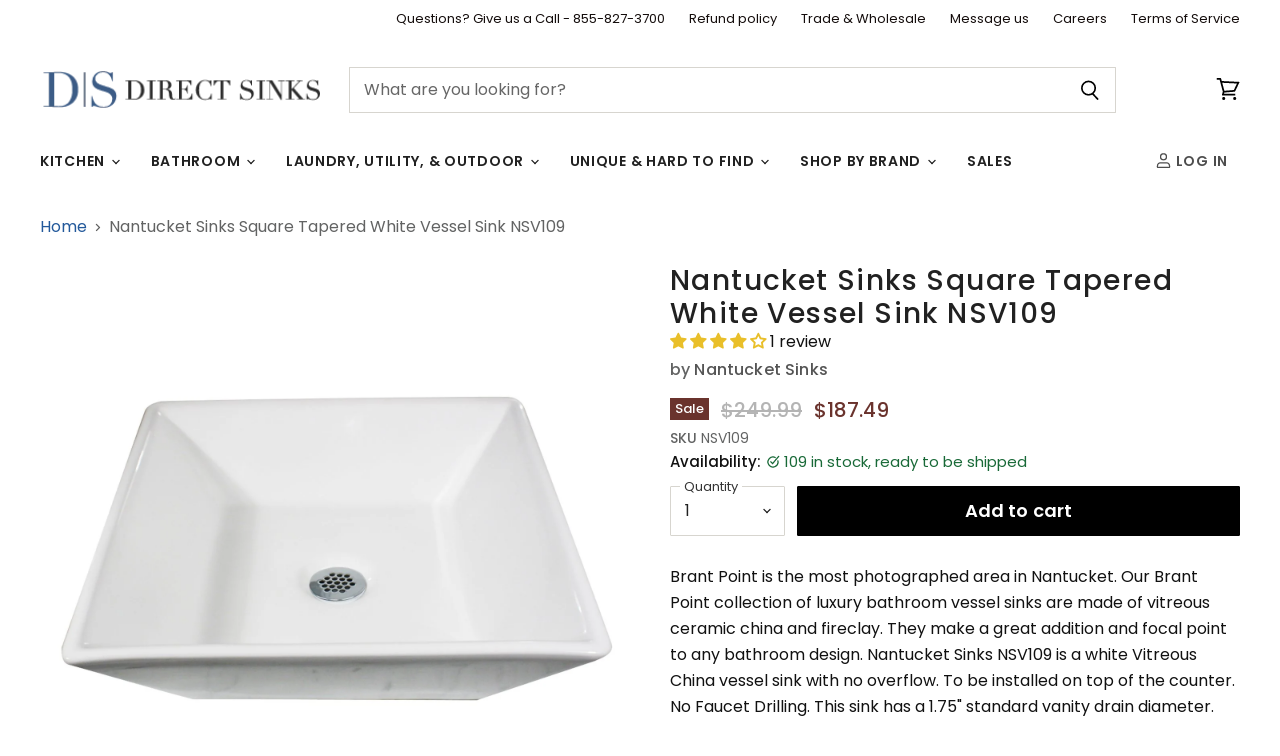

--- FILE ---
content_type: text/html; charset=utf-8
request_url: https://directsinks.com/products/nantucket-sink-nsv109-ceramic-lavatory-sink
body_size: 46971
content:
<!DOCTYPE html>
<html class="no-js no-touch" lang="en">
  <head>
    <meta charset="utf-8">
    <meta http-equiv="X-UA-Compatible" content="IE=edge,chrome=1">
    <meta name="viewport" content="width=device-width,initial-scale=1" />

    <!-- Preconnect Domains -->
    <link rel="preconnect" href="https://cdn.shopify.com" crossorigin>
    <link rel="preconnect" href="https://fonts.shopify.com" crossorigin>
    <link rel="preconnect" href="https://monorail-edge.shopifysvc.com">

    
      <link rel="preconnect" href="https://connect.facebook.net" crossorigin>
    
    
      <link rel="preconnect" href="https://www.google-analytics.com" crossorigin>
    

    <!---GOOGLE BADGE--->
<script src="https://apis.google.com/js/platform.js?onload=renderOptIn" async defer></script>
<!-- BEGIN MerchantWidget Code -->
<script id='merchantWidgetScript'
        src="https://www.gstatic.com/shopping/merchant/merchantwidget.js"
        defer>
</script>
<script type="text/javascript">
  merchantWidgetScript.addEventListener('load', function () {
    merchantwidget.start({
     sideMargin: 21,
     bottomMargin: 33,
     mobileSideMargin: 11,
     mobileBottomMargin: 19,
     position: 'RIGHT_BOTTOM'
   });
  });
</script>
<!-- END MerchantWidget Code -->
<script>
  window.renderOptIn = function() {
    window.gapi.load('surveyoptin', function() {
      window.gapi.surveyoptin.render(
        {
          // REQUIRED FIELDS
          "merchant_id": 238411275,
          "order_id": "ORDER_ID",
          "email": "CUSTOMER_EMAIL",
          "delivery_country": "COUNTRY_CODE",
          "estimated_delivery_date": "YYYY-MM-DD",

          // OPTIONAL FIELDS
          "products": [{"gtin":"GTIN1"}, {"gtin":"GTIN2"}]
        });
    });
  }
</script>
      
    
    <!-- Preload Assets -->
    <link rel="preload" href="//directsinks.com/cdn/shop/t/74/assets/api.js?v=158824355061918325371763743633" as="script">

    

    <link rel="preload" href="//directsinks.com/cdn/shop/t/74/assets/superstore.js?v=25583797257772609921763744918" as="script"><title>Nantucket Sinks Square Tapered White Vessel Sink NSV109 — DirectSinks</title>

    
      <meta name="description" content="Square Tapered White Vessel Sink NSV109">
    

    
  <link rel="shortcut icon" href="//directsinks.com/cdn/shop/files/flavacon_32x32.png?v=1620831840" type="image/png">


    
      <link rel="canonical" href="https://directsinks.com/products/nantucket-sink-nsv109-ceramic-lavatory-sink" />
    

    
    















<meta property="og:site_name" content="DirectSinks">
<meta property="og:url" content="https://directsinks.com/products/nantucket-sink-nsv109-ceramic-lavatory-sink">
<meta property="og:title" content="Nantucket Sinks Square Tapered White Vessel Sink NSV109">
<meta property="og:type" content="website">
<meta property="og:description" content="Square Tapered White Vessel Sink NSV109">




    
    
    

    
    
    <meta
      property="og:image"
      content="https://directsinks.com/cdn/shop/products/Nantucket-Sinks-Square-Tapered-White-Vessel-Sink-NSV109_1200x1200.jpg?v=1747164960"
    />
    <meta
      property="og:image:secure_url"
      content="https://directsinks.com/cdn/shop/products/Nantucket-Sinks-Square-Tapered-White-Vessel-Sink-NSV109_1200x1200.jpg?v=1747164960"
    />
    <meta property="og:image:width" content="1200" />
    <meta property="og:image:height" content="1200" />
    
    
    <meta property="og:image:alt" content="Nantucket Sinks Square Tapered White Vessel Sink NSV109" />
  
















<meta name="twitter:title" content="Nantucket Sinks Square Tapered White Vessel Sink NSV109">
<meta name="twitter:description" content="Square Tapered White Vessel Sink NSV109">


    
    
    
      
      
      <meta name="twitter:card" content="summary">
    
    
    <meta
      property="twitter:image"
      content="https://directsinks.com/cdn/shop/products/Nantucket-Sinks-Square-Tapered-White-Vessel-Sink-NSV109_1200x1200_crop_center.jpg?v=1747164960"
    />
    <meta property="twitter:image:width" content="1200" />
    <meta property="twitter:image:height" content="1200" />
    
    
    <meta property="twitter:image:alt" content="Nantucket Sinks Square Tapered White Vessel Sink NSV109" />
  



    

    <link rel="preload" href="//directsinks.com/cdn/fonts/poppins/poppins_n6.aa29d4918bc243723d56b59572e18228ed0786f6.woff2" as="font" crossorigin="anonymous">

    
      <link rel="preload" as="style" href="//directsinks.com/cdn/shop/t/74/assets/theme.css?v=158227219191523666251764189429">
    

    <script>window.performance && window.performance.mark && window.performance.mark('shopify.content_for_header.start');</script><meta name="google-site-verification" content="lVd6YEU9lFUbCkSyC3cDE-8zk8ACTO-yNwvWS8LVVjI">
<meta id="shopify-digital-wallet" name="shopify-digital-wallet" content="/25683480/digital_wallets/dialog">
<meta name="shopify-checkout-api-token" content="6cc60750d3634b5e5ced8a2a255a21bf">
<link rel="alternate" type="application/json+oembed" href="https://directsinks.com/products/nantucket-sink-nsv109-ceramic-lavatory-sink.oembed">
<script async="async" src="/checkouts/internal/preloads.js?locale=en-US"></script>
<link rel="preconnect" href="https://shop.app" crossorigin="anonymous">
<script async="async" src="https://shop.app/checkouts/internal/preloads.js?locale=en-US&shop_id=25683480" crossorigin="anonymous"></script>
<script id="apple-pay-shop-capabilities" type="application/json">{"shopId":25683480,"countryCode":"US","currencyCode":"USD","merchantCapabilities":["supports3DS"],"merchantId":"gid:\/\/shopify\/Shop\/25683480","merchantName":"DirectSinks","requiredBillingContactFields":["postalAddress","email","phone"],"requiredShippingContactFields":["postalAddress","email","phone"],"shippingType":"shipping","supportedNetworks":["visa","masterCard","amex","discover","elo","jcb"],"total":{"type":"pending","label":"DirectSinks","amount":"1.00"},"shopifyPaymentsEnabled":true,"supportsSubscriptions":true}</script>
<script id="shopify-features" type="application/json">{"accessToken":"6cc60750d3634b5e5ced8a2a255a21bf","betas":["rich-media-storefront-analytics"],"domain":"directsinks.com","predictiveSearch":true,"shopId":25683480,"locale":"en"}</script>
<script>var Shopify = Shopify || {};
Shopify.shop = "directsinks.myshopify.com";
Shopify.locale = "en";
Shopify.currency = {"active":"USD","rate":"1.0"};
Shopify.country = "US";
Shopify.theme = {"name":"11 21 25 with search changes","id":147917504666,"schema_name":"Superstore","schema_version":"5.3.1","theme_store_id":null,"role":"main"};
Shopify.theme.handle = "null";
Shopify.theme.style = {"id":null,"handle":null};
Shopify.cdnHost = "directsinks.com/cdn";
Shopify.routes = Shopify.routes || {};
Shopify.routes.root = "/";</script>
<script type="module">!function(o){(o.Shopify=o.Shopify||{}).modules=!0}(window);</script>
<script>!function(o){function n(){var o=[];function n(){o.push(Array.prototype.slice.apply(arguments))}return n.q=o,n}var t=o.Shopify=o.Shopify||{};t.loadFeatures=n(),t.autoloadFeatures=n()}(window);</script>
<script>
  window.ShopifyPay = window.ShopifyPay || {};
  window.ShopifyPay.apiHost = "shop.app\/pay";
  window.ShopifyPay.redirectState = null;
</script>
<script id="shop-js-analytics" type="application/json">{"pageType":"product"}</script>
<script defer="defer" async type="module" src="//directsinks.com/cdn/shopifycloud/shop-js/modules/v2/client.init-shop-cart-sync_BdyHc3Nr.en.esm.js"></script>
<script defer="defer" async type="module" src="//directsinks.com/cdn/shopifycloud/shop-js/modules/v2/chunk.common_Daul8nwZ.esm.js"></script>
<script type="module">
  await import("//directsinks.com/cdn/shopifycloud/shop-js/modules/v2/client.init-shop-cart-sync_BdyHc3Nr.en.esm.js");
await import("//directsinks.com/cdn/shopifycloud/shop-js/modules/v2/chunk.common_Daul8nwZ.esm.js");

  window.Shopify.SignInWithShop?.initShopCartSync?.({"fedCMEnabled":true,"windoidEnabled":true});

</script>
<script>
  window.Shopify = window.Shopify || {};
  if (!window.Shopify.featureAssets) window.Shopify.featureAssets = {};
  window.Shopify.featureAssets['shop-js'] = {"shop-cart-sync":["modules/v2/client.shop-cart-sync_QYOiDySF.en.esm.js","modules/v2/chunk.common_Daul8nwZ.esm.js"],"init-fed-cm":["modules/v2/client.init-fed-cm_DchLp9rc.en.esm.js","modules/v2/chunk.common_Daul8nwZ.esm.js"],"shop-button":["modules/v2/client.shop-button_OV7bAJc5.en.esm.js","modules/v2/chunk.common_Daul8nwZ.esm.js"],"init-windoid":["modules/v2/client.init-windoid_DwxFKQ8e.en.esm.js","modules/v2/chunk.common_Daul8nwZ.esm.js"],"shop-cash-offers":["modules/v2/client.shop-cash-offers_DWtL6Bq3.en.esm.js","modules/v2/chunk.common_Daul8nwZ.esm.js","modules/v2/chunk.modal_CQq8HTM6.esm.js"],"shop-toast-manager":["modules/v2/client.shop-toast-manager_CX9r1SjA.en.esm.js","modules/v2/chunk.common_Daul8nwZ.esm.js"],"init-shop-email-lookup-coordinator":["modules/v2/client.init-shop-email-lookup-coordinator_UhKnw74l.en.esm.js","modules/v2/chunk.common_Daul8nwZ.esm.js"],"pay-button":["modules/v2/client.pay-button_DzxNnLDY.en.esm.js","modules/v2/chunk.common_Daul8nwZ.esm.js"],"avatar":["modules/v2/client.avatar_BTnouDA3.en.esm.js"],"init-shop-cart-sync":["modules/v2/client.init-shop-cart-sync_BdyHc3Nr.en.esm.js","modules/v2/chunk.common_Daul8nwZ.esm.js"],"shop-login-button":["modules/v2/client.shop-login-button_D8B466_1.en.esm.js","modules/v2/chunk.common_Daul8nwZ.esm.js","modules/v2/chunk.modal_CQq8HTM6.esm.js"],"init-customer-accounts-sign-up":["modules/v2/client.init-customer-accounts-sign-up_C8fpPm4i.en.esm.js","modules/v2/client.shop-login-button_D8B466_1.en.esm.js","modules/v2/chunk.common_Daul8nwZ.esm.js","modules/v2/chunk.modal_CQq8HTM6.esm.js"],"init-shop-for-new-customer-accounts":["modules/v2/client.init-shop-for-new-customer-accounts_CVTO0Ztu.en.esm.js","modules/v2/client.shop-login-button_D8B466_1.en.esm.js","modules/v2/chunk.common_Daul8nwZ.esm.js","modules/v2/chunk.modal_CQq8HTM6.esm.js"],"init-customer-accounts":["modules/v2/client.init-customer-accounts_dRgKMfrE.en.esm.js","modules/v2/client.shop-login-button_D8B466_1.en.esm.js","modules/v2/chunk.common_Daul8nwZ.esm.js","modules/v2/chunk.modal_CQq8HTM6.esm.js"],"shop-follow-button":["modules/v2/client.shop-follow-button_CkZpjEct.en.esm.js","modules/v2/chunk.common_Daul8nwZ.esm.js","modules/v2/chunk.modal_CQq8HTM6.esm.js"],"lead-capture":["modules/v2/client.lead-capture_BntHBhfp.en.esm.js","modules/v2/chunk.common_Daul8nwZ.esm.js","modules/v2/chunk.modal_CQq8HTM6.esm.js"],"checkout-modal":["modules/v2/client.checkout-modal_CfxcYbTm.en.esm.js","modules/v2/chunk.common_Daul8nwZ.esm.js","modules/v2/chunk.modal_CQq8HTM6.esm.js"],"shop-login":["modules/v2/client.shop-login_Da4GZ2H6.en.esm.js","modules/v2/chunk.common_Daul8nwZ.esm.js","modules/v2/chunk.modal_CQq8HTM6.esm.js"],"payment-terms":["modules/v2/client.payment-terms_MV4M3zvL.en.esm.js","modules/v2/chunk.common_Daul8nwZ.esm.js","modules/v2/chunk.modal_CQq8HTM6.esm.js"]};
</script>
<script id="__st">var __st={"a":25683480,"offset":-18000,"reqid":"029a56f6-0bfc-44ae-b9f0-d69c66e2fba8-1768990465","pageurl":"directsinks.com\/products\/nantucket-sink-nsv109-ceramic-lavatory-sink","u":"48e9fcbfe612","p":"product","rtyp":"product","rid":619569414186};</script>
<script>window.ShopifyPaypalV4VisibilityTracking = true;</script>
<script id="captcha-bootstrap">!function(){'use strict';const t='contact',e='account',n='new_comment',o=[[t,t],['blogs',n],['comments',n],[t,'customer']],c=[[e,'customer_login'],[e,'guest_login'],[e,'recover_customer_password'],[e,'create_customer']],r=t=>t.map((([t,e])=>`form[action*='/${t}']:not([data-nocaptcha='true']) input[name='form_type'][value='${e}']`)).join(','),a=t=>()=>t?[...document.querySelectorAll(t)].map((t=>t.form)):[];function s(){const t=[...o],e=r(t);return a(e)}const i='password',u='form_key',d=['recaptcha-v3-token','g-recaptcha-response','h-captcha-response',i],f=()=>{try{return window.sessionStorage}catch{return}},m='__shopify_v',_=t=>t.elements[u];function p(t,e,n=!1){try{const o=window.sessionStorage,c=JSON.parse(o.getItem(e)),{data:r}=function(t){const{data:e,action:n}=t;return t[m]||n?{data:e,action:n}:{data:t,action:n}}(c);for(const[e,n]of Object.entries(r))t.elements[e]&&(t.elements[e].value=n);n&&o.removeItem(e)}catch(o){console.error('form repopulation failed',{error:o})}}const l='form_type',E='cptcha';function T(t){t.dataset[E]=!0}const w=window,h=w.document,L='Shopify',v='ce_forms',y='captcha';let A=!1;((t,e)=>{const n=(g='f06e6c50-85a8-45c8-87d0-21a2b65856fe',I='https://cdn.shopify.com/shopifycloud/storefront-forms-hcaptcha/ce_storefront_forms_captcha_hcaptcha.v1.5.2.iife.js',D={infoText:'Protected by hCaptcha',privacyText:'Privacy',termsText:'Terms'},(t,e,n)=>{const o=w[L][v],c=o.bindForm;if(c)return c(t,g,e,D).then(n);var r;o.q.push([[t,g,e,D],n]),r=I,A||(h.body.append(Object.assign(h.createElement('script'),{id:'captcha-provider',async:!0,src:r})),A=!0)});var g,I,D;w[L]=w[L]||{},w[L][v]=w[L][v]||{},w[L][v].q=[],w[L][y]=w[L][y]||{},w[L][y].protect=function(t,e){n(t,void 0,e),T(t)},Object.freeze(w[L][y]),function(t,e,n,w,h,L){const[v,y,A,g]=function(t,e,n){const i=e?o:[],u=t?c:[],d=[...i,...u],f=r(d),m=r(i),_=r(d.filter((([t,e])=>n.includes(e))));return[a(f),a(m),a(_),s()]}(w,h,L),I=t=>{const e=t.target;return e instanceof HTMLFormElement?e:e&&e.form},D=t=>v().includes(t);t.addEventListener('submit',(t=>{const e=I(t);if(!e)return;const n=D(e)&&!e.dataset.hcaptchaBound&&!e.dataset.recaptchaBound,o=_(e),c=g().includes(e)&&(!o||!o.value);(n||c)&&t.preventDefault(),c&&!n&&(function(t){try{if(!f())return;!function(t){const e=f();if(!e)return;const n=_(t);if(!n)return;const o=n.value;o&&e.removeItem(o)}(t);const e=Array.from(Array(32),(()=>Math.random().toString(36)[2])).join('');!function(t,e){_(t)||t.append(Object.assign(document.createElement('input'),{type:'hidden',name:u})),t.elements[u].value=e}(t,e),function(t,e){const n=f();if(!n)return;const o=[...t.querySelectorAll(`input[type='${i}']`)].map((({name:t})=>t)),c=[...d,...o],r={};for(const[a,s]of new FormData(t).entries())c.includes(a)||(r[a]=s);n.setItem(e,JSON.stringify({[m]:1,action:t.action,data:r}))}(t,e)}catch(e){console.error('failed to persist form',e)}}(e),e.submit())}));const S=(t,e)=>{t&&!t.dataset[E]&&(n(t,e.some((e=>e===t))),T(t))};for(const o of['focusin','change'])t.addEventListener(o,(t=>{const e=I(t);D(e)&&S(e,y())}));const B=e.get('form_key'),M=e.get(l),P=B&&M;t.addEventListener('DOMContentLoaded',(()=>{const t=y();if(P)for(const e of t)e.elements[l].value===M&&p(e,B);[...new Set([...A(),...v().filter((t=>'true'===t.dataset.shopifyCaptcha))])].forEach((e=>S(e,t)))}))}(h,new URLSearchParams(w.location.search),n,t,e,['guest_login'])})(!0,!0)}();</script>
<script integrity="sha256-4kQ18oKyAcykRKYeNunJcIwy7WH5gtpwJnB7kiuLZ1E=" data-source-attribution="shopify.loadfeatures" defer="defer" src="//directsinks.com/cdn/shopifycloud/storefront/assets/storefront/load_feature-a0a9edcb.js" crossorigin="anonymous"></script>
<script crossorigin="anonymous" defer="defer" src="//directsinks.com/cdn/shopifycloud/storefront/assets/shopify_pay/storefront-65b4c6d7.js?v=20250812"></script>
<script data-source-attribution="shopify.dynamic_checkout.dynamic.init">var Shopify=Shopify||{};Shopify.PaymentButton=Shopify.PaymentButton||{isStorefrontPortableWallets:!0,init:function(){window.Shopify.PaymentButton.init=function(){};var t=document.createElement("script");t.src="https://directsinks.com/cdn/shopifycloud/portable-wallets/latest/portable-wallets.en.js",t.type="module",document.head.appendChild(t)}};
</script>
<script data-source-attribution="shopify.dynamic_checkout.buyer_consent">
  function portableWalletsHideBuyerConsent(e){var t=document.getElementById("shopify-buyer-consent"),n=document.getElementById("shopify-subscription-policy-button");t&&n&&(t.classList.add("hidden"),t.setAttribute("aria-hidden","true"),n.removeEventListener("click",e))}function portableWalletsShowBuyerConsent(e){var t=document.getElementById("shopify-buyer-consent"),n=document.getElementById("shopify-subscription-policy-button");t&&n&&(t.classList.remove("hidden"),t.removeAttribute("aria-hidden"),n.addEventListener("click",e))}window.Shopify?.PaymentButton&&(window.Shopify.PaymentButton.hideBuyerConsent=portableWalletsHideBuyerConsent,window.Shopify.PaymentButton.showBuyerConsent=portableWalletsShowBuyerConsent);
</script>
<script data-source-attribution="shopify.dynamic_checkout.cart.bootstrap">document.addEventListener("DOMContentLoaded",(function(){function t(){return document.querySelector("shopify-accelerated-checkout-cart, shopify-accelerated-checkout")}if(t())Shopify.PaymentButton.init();else{new MutationObserver((function(e,n){t()&&(Shopify.PaymentButton.init(),n.disconnect())})).observe(document.body,{childList:!0,subtree:!0})}}));
</script>
<link id="shopify-accelerated-checkout-styles" rel="stylesheet" media="screen" href="https://directsinks.com/cdn/shopifycloud/portable-wallets/latest/accelerated-checkout-backwards-compat.css" crossorigin="anonymous">
<style id="shopify-accelerated-checkout-cart">
        #shopify-buyer-consent {
  margin-top: 1em;
  display: inline-block;
  width: 100%;
}

#shopify-buyer-consent.hidden {
  display: none;
}

#shopify-subscription-policy-button {
  background: none;
  border: none;
  padding: 0;
  text-decoration: underline;
  font-size: inherit;
  cursor: pointer;
}

#shopify-subscription-policy-button::before {
  box-shadow: none;
}

      </style>

<script>window.performance && window.performance.mark && window.performance.mark('shopify.content_for_header.end');</script>

    <script>
      document.documentElement.className=document.documentElement.className.replace(/\bno-js\b/,'js');
      if(window.Shopify&&window.Shopify.designMode)document.documentElement.className+=' in-theme-editor';
      if(('ontouchstart' in window)||window.DocumentTouch&&document instanceof DocumentTouch)document.documentElement.className=document.documentElement.className.replace(/\bno-touch\b/,'has-touch');
    </script>

    <script src="//directsinks.com/cdn/shop/t/74/assets/api.js?v=158824355061918325371763743633" defer></script>

    
      <link href="//directsinks.com/cdn/shop/t/74/assets/theme.css?v=158227219191523666251764189429" rel="stylesheet" type="text/css" media="all" />
    

    

    
    <script>
      window.Theme = window.Theme || {};
      window.Theme.version = '5.3.1';
      window.Theme.name = 'Superstore';
      window.Theme.routes = {
        "root_url": "/",
        "account_url": "/account",
        "account_login_url": "https://directsinks.com/customer_authentication/redirect?locale=en&region_country=US",
        "account_logout_url": "/account/logout",
        "account_register_url": "/account/register",
        "account_addresses_url": "/account/addresses",
        "collections_url": "/collections",
        "all_products_collection_url": "/collections/all",
        "search_url": "/search",
        "predictive_search_url": "/search/suggest",
        "cart_url": "/cart",
        "cart_add_url": "/cart/add",
        "cart_change_url": "/cart/change",
        "cart_clear_url": "/cart/clear",
        "product_recommendations_url": "/recommendations/products",
      };
    </script>
    
  <!-- BEGIN app block: shopify://apps/judge-me-reviews/blocks/judgeme_core/61ccd3b1-a9f2-4160-9fe9-4fec8413e5d8 --><!-- Start of Judge.me Core -->






<link rel="dns-prefetch" href="https://cdnwidget.judge.me">
<link rel="dns-prefetch" href="https://cdn.judge.me">
<link rel="dns-prefetch" href="https://cdn1.judge.me">
<link rel="dns-prefetch" href="https://api.judge.me">

<script data-cfasync='false' class='jdgm-settings-script'>window.jdgmSettings={"pagination":5,"disable_web_reviews":false,"badge_no_review_text":"No reviews","badge_n_reviews_text":"{{ n }} review/reviews","badge_star_color":"#e9bf2a","hide_badge_preview_if_no_reviews":true,"badge_hide_text":false,"enforce_center_preview_badge":false,"widget_title":"Customer Reviews","widget_open_form_text":"Write a review","widget_close_form_text":"Cancel review","widget_refresh_page_text":"Refresh page","widget_summary_text":"Based on {{ number_of_reviews }} review/reviews","widget_no_review_text":"Be the first to write a review","widget_name_field_text":"Display name","widget_verified_name_field_text":"Verified Name (public)","widget_name_placeholder_text":"Display name","widget_required_field_error_text":"This field is required.","widget_email_field_text":"Email address","widget_verified_email_field_text":"Verified Email (private, can not be edited)","widget_email_placeholder_text":"Your email address","widget_email_field_error_text":"Please enter a valid email address.","widget_rating_field_text":"Rating","widget_review_title_field_text":"Review Title","widget_review_title_placeholder_text":"Give your review a title","widget_review_body_field_text":"Review content","widget_review_body_placeholder_text":"Start writing here...","widget_pictures_field_text":"Picture/Video (optional)","widget_submit_review_text":"Submit Review","widget_submit_verified_review_text":"Submit Verified Review","widget_submit_success_msg_with_auto_publish":"Thank you! Please refresh the page in a few moments to see your review. You can remove or edit your review by logging into \u003ca href='https://judge.me/login' target='_blank' rel='nofollow noopener'\u003eJudge.me\u003c/a\u003e","widget_submit_success_msg_no_auto_publish":"Thank you! Your review will be published as soon as it is approved by the shop admin. You can remove or edit your review by logging into \u003ca href='https://judge.me/login' target='_blank' rel='nofollow noopener'\u003eJudge.me\u003c/a\u003e","widget_show_default_reviews_out_of_total_text":"Showing {{ n_reviews_shown }} out of {{ n_reviews }} reviews.","widget_show_all_link_text":"Show all","widget_show_less_link_text":"Show less","widget_author_said_text":"{{ reviewer_name }} said:","widget_days_text":"{{ n }} days ago","widget_weeks_text":"{{ n }} week/weeks ago","widget_months_text":"{{ n }} month/months ago","widget_years_text":"{{ n }} year/years ago","widget_yesterday_text":"Yesterday","widget_today_text":"Today","widget_replied_text":"\u003e\u003e {{ shop_name }} replied:","widget_read_more_text":"Read more","widget_reviewer_name_as_initial":"","widget_rating_filter_color":"","widget_rating_filter_see_all_text":"See all reviews","widget_sorting_most_recent_text":"Most Recent","widget_sorting_highest_rating_text":"Highest Rating","widget_sorting_lowest_rating_text":"Lowest Rating","widget_sorting_with_pictures_text":"Only Pictures","widget_sorting_most_helpful_text":"Most Helpful","widget_open_question_form_text":"Ask a question","widget_reviews_subtab_text":"Reviews","widget_questions_subtab_text":"Questions","widget_question_label_text":"Question","widget_answer_label_text":"Answer","widget_question_placeholder_text":"Write your question here","widget_submit_question_text":"Submit Question","widget_question_submit_success_text":"Thank you for your question! We will notify you once it gets answered.","widget_star_color":"#e9bf2a","verified_badge_text":"Verified","verified_badge_bg_color":"","verified_badge_text_color":"","verified_badge_placement":"left-of-reviewer-name","widget_review_max_height":"","widget_hide_border":false,"widget_social_share":false,"widget_thumb":false,"widget_review_location_show":false,"widget_location_format":"country_iso_code","all_reviews_include_out_of_store_products":false,"all_reviews_out_of_store_text":"(out of store)","all_reviews_pagination":100,"all_reviews_product_name_prefix_text":"about","enable_review_pictures":false,"enable_question_anwser":false,"widget_theme":"","review_date_format":"mm/dd/yyyy","default_sort_method":"most-recent","widget_product_reviews_subtab_text":"Product Reviews","widget_shop_reviews_subtab_text":"Shop Reviews","widget_other_products_reviews_text":"Reviews for other products","widget_store_reviews_subtab_text":"Store reviews","widget_no_store_reviews_text":"This store hasn't received any reviews yet","widget_web_restriction_product_reviews_text":"This product hasn't received any reviews yet","widget_no_items_text":"No items found","widget_show_more_text":"Show more","widget_write_a_store_review_text":"Write a Store Review","widget_other_languages_heading":"Reviews in Other Languages","widget_translate_review_text":"Translate review to {{ language }}","widget_translating_review_text":"Translating...","widget_show_original_translation_text":"Show original ({{ language }})","widget_translate_review_failed_text":"Review couldn't be translated.","widget_translate_review_retry_text":"Retry","widget_translate_review_try_again_later_text":"Try again later","show_product_url_for_grouped_product":false,"widget_sorting_pictures_first_text":"Pictures First","show_pictures_on_all_rev_page_mobile":false,"show_pictures_on_all_rev_page_desktop":false,"floating_tab_hide_mobile_install_preference":false,"floating_tab_button_name":"★ Reviews","floating_tab_title":"Let customers speak for us","floating_tab_button_color":"","floating_tab_button_background_color":"","floating_tab_url":"","floating_tab_url_enabled":false,"floating_tab_tab_style":"text","all_reviews_text_badge_text":"Customers rate us {{ shop.metafields.judgeme.all_reviews_rating | round: 1 }}/5 based on {{ shop.metafields.judgeme.all_reviews_count }} reviews.","all_reviews_text_badge_text_branded_style":"{{ shop.metafields.judgeme.all_reviews_rating | round: 1 }} out of 5 stars based on {{ shop.metafields.judgeme.all_reviews_count }} reviews","is_all_reviews_text_badge_a_link":false,"show_stars_for_all_reviews_text_badge":true,"all_reviews_text_badge_url":"","all_reviews_text_style":"text","all_reviews_text_color_style":"judgeme_brand_color","all_reviews_text_color":"#108474","all_reviews_text_show_jm_brand":true,"featured_carousel_show_header":true,"featured_carousel_title":"Real Customer Reviews","testimonials_carousel_title":"Customers are saying","videos_carousel_title":"Real customer stories","cards_carousel_title":"Customers are saying","featured_carousel_count_text":"from {{ n }} reviews","featured_carousel_add_link_to_all_reviews_page":false,"featured_carousel_url":"","featured_carousel_show_images":true,"featured_carousel_autoslide_interval":5,"featured_carousel_arrows_on_the_sides":false,"featured_carousel_height":250,"featured_carousel_width":100,"featured_carousel_image_size":0,"featured_carousel_image_height":250,"featured_carousel_arrow_color":"#eeeeee","verified_count_badge_style":"vintage","verified_count_badge_orientation":"horizontal","verified_count_badge_color_style":"judgeme_brand_color","verified_count_badge_color":"#108474","is_verified_count_badge_a_link":false,"verified_count_badge_url":"","verified_count_badge_show_jm_brand":true,"widget_rating_preset_default":5,"widget_first_sub_tab":"product-reviews","widget_show_histogram":true,"widget_histogram_use_custom_color":false,"widget_pagination_use_custom_color":false,"widget_star_use_custom_color":true,"widget_verified_badge_use_custom_color":false,"widget_write_review_use_custom_color":false,"picture_reminder_submit_button":"Upload Pictures","enable_review_videos":false,"mute_video_by_default":false,"widget_sorting_videos_first_text":"Videos First","widget_review_pending_text":"Pending","featured_carousel_items_for_large_screen":3,"social_share_options_order":"Facebook,Twitter","remove_microdata_snippet":true,"disable_json_ld":false,"enable_json_ld_products":false,"preview_badge_show_question_text":false,"preview_badge_no_question_text":"No questions","preview_badge_n_question_text":"{{ number_of_questions }} question/questions","qa_badge_show_icon":false,"qa_badge_position":"same-row","remove_judgeme_branding":true,"widget_add_search_bar":false,"widget_search_bar_placeholder":"Search","widget_sorting_verified_only_text":"Verified only","featured_carousel_theme":"compact","featured_carousel_show_rating":true,"featured_carousel_show_title":true,"featured_carousel_show_body":true,"featured_carousel_show_date":false,"featured_carousel_show_reviewer":true,"featured_carousel_show_product":false,"featured_carousel_header_background_color":"#108474","featured_carousel_header_text_color":"#ffffff","featured_carousel_name_product_separator":"reviewed","featured_carousel_full_star_background":"#108474","featured_carousel_empty_star_background":"#dadada","featured_carousel_vertical_theme_background":"#f9fafb","featured_carousel_verified_badge_enable":false,"featured_carousel_verified_badge_color":"#108474","featured_carousel_border_style":"round","featured_carousel_review_line_length_limit":3,"featured_carousel_more_reviews_button_text":"Read more reviews","featured_carousel_view_product_button_text":"View product","all_reviews_page_load_reviews_on":"scroll","all_reviews_page_load_more_text":"Load More Reviews","disable_fb_tab_reviews":false,"enable_ajax_cdn_cache":false,"widget_advanced_speed_features":5,"widget_public_name_text":"displayed publicly like","default_reviewer_name":"John Smith","default_reviewer_name_has_non_latin":true,"widget_reviewer_anonymous":"Anonymous","medals_widget_title":"Judge.me Review Medals","medals_widget_background_color":"#f9fafb","medals_widget_position":"footer_all_pages","medals_widget_border_color":"#f9fafb","medals_widget_verified_text_position":"left","medals_widget_use_monochromatic_version":false,"medals_widget_elements_color":"#108474","show_reviewer_avatar":true,"widget_invalid_yt_video_url_error_text":"Not a YouTube video URL","widget_max_length_field_error_text":"Please enter no more than {0} characters.","widget_show_country_flag":false,"widget_show_collected_via_shop_app":true,"widget_verified_by_shop_badge_style":"light","widget_verified_by_shop_text":"Verified by Shop","widget_show_photo_gallery":false,"widget_load_with_code_splitting":true,"widget_ugc_install_preference":false,"widget_ugc_title":"Made by us, Shared by you","widget_ugc_subtitle":"Tag us to see your picture featured in our page","widget_ugc_arrows_color":"#ffffff","widget_ugc_primary_button_text":"Buy Now","widget_ugc_primary_button_background_color":"#108474","widget_ugc_primary_button_text_color":"#ffffff","widget_ugc_primary_button_border_width":"0","widget_ugc_primary_button_border_style":"none","widget_ugc_primary_button_border_color":"#108474","widget_ugc_primary_button_border_radius":"25","widget_ugc_secondary_button_text":"Load More","widget_ugc_secondary_button_background_color":"#ffffff","widget_ugc_secondary_button_text_color":"#108474","widget_ugc_secondary_button_border_width":"2","widget_ugc_secondary_button_border_style":"solid","widget_ugc_secondary_button_border_color":"#108474","widget_ugc_secondary_button_border_radius":"25","widget_ugc_reviews_button_text":"View Reviews","widget_ugc_reviews_button_background_color":"#ffffff","widget_ugc_reviews_button_text_color":"#108474","widget_ugc_reviews_button_border_width":"2","widget_ugc_reviews_button_border_style":"solid","widget_ugc_reviews_button_border_color":"#108474","widget_ugc_reviews_button_border_radius":"25","widget_ugc_reviews_button_link_to":"judgeme-reviews-page","widget_ugc_show_post_date":true,"widget_ugc_max_width":"800","widget_rating_metafield_value_type":true,"widget_primary_color":"#1A2B4C","widget_enable_secondary_color":false,"widget_secondary_color":"#edf5f5","widget_summary_average_rating_text":"{{ average_rating }} out of 5","widget_media_grid_title":"Customer photos \u0026 videos","widget_media_grid_see_more_text":"See more","widget_round_style":false,"widget_show_product_medals":true,"widget_verified_by_judgeme_text":"Verified by Judge.me","widget_show_store_medals":true,"widget_verified_by_judgeme_text_in_store_medals":"Verified by Judge.me","widget_media_field_exceed_quantity_message":"Sorry, we can only accept {{ max_media }} for one review.","widget_media_field_exceed_limit_message":"{{ file_name }} is too large, please select a {{ media_type }} less than {{ size_limit }}MB.","widget_review_submitted_text":"Review Submitted!","widget_question_submitted_text":"Question Submitted!","widget_close_form_text_question":"Cancel","widget_write_your_answer_here_text":"Write your answer here","widget_enabled_branded_link":true,"widget_show_collected_by_judgeme":true,"widget_reviewer_name_color":"","widget_write_review_text_color":"","widget_write_review_bg_color":"","widget_collected_by_judgeme_text":"collected by Judge.me","widget_pagination_type":"standard","widget_load_more_text":"Load More","widget_load_more_color":"#108474","widget_full_review_text":"Full Review","widget_read_more_reviews_text":"Read More Reviews","widget_read_questions_text":"Read Questions","widget_questions_and_answers_text":"Questions \u0026 Answers","widget_verified_by_text":"Verified by","widget_verified_text":"Verified","widget_number_of_reviews_text":"{{ number_of_reviews }} reviews","widget_back_button_text":"Back","widget_next_button_text":"Next","widget_custom_forms_filter_button":"Filters","custom_forms_style":"vertical","widget_show_review_information":false,"how_reviews_are_collected":"How reviews are collected?","widget_show_review_keywords":false,"widget_gdpr_statement":"How we use your data: We'll only contact you about the review you left, and only if necessary. By submitting your review, you agree to Judge.me's \u003ca href='https://judge.me/terms' target='_blank' rel='nofollow noopener'\u003eterms\u003c/a\u003e, \u003ca href='https://judge.me/privacy' target='_blank' rel='nofollow noopener'\u003eprivacy\u003c/a\u003e and \u003ca href='https://judge.me/content-policy' target='_blank' rel='nofollow noopener'\u003econtent\u003c/a\u003e policies.","widget_multilingual_sorting_enabled":false,"widget_translate_review_content_enabled":false,"widget_translate_review_content_method":"manual","popup_widget_review_selection":"automatically_with_pictures","popup_widget_round_border_style":true,"popup_widget_show_title":true,"popup_widget_show_body":true,"popup_widget_show_reviewer":false,"popup_widget_show_product":true,"popup_widget_show_pictures":true,"popup_widget_use_review_picture":true,"popup_widget_show_on_home_page":true,"popup_widget_show_on_product_page":true,"popup_widget_show_on_collection_page":true,"popup_widget_show_on_cart_page":true,"popup_widget_position":"bottom_left","popup_widget_first_review_delay":5,"popup_widget_duration":5,"popup_widget_interval":5,"popup_widget_review_count":5,"popup_widget_hide_on_mobile":true,"review_snippet_widget_round_border_style":true,"review_snippet_widget_card_color":"#FFFFFF","review_snippet_widget_slider_arrows_background_color":"#FFFFFF","review_snippet_widget_slider_arrows_color":"#000000","review_snippet_widget_star_color":"#108474","show_product_variant":false,"all_reviews_product_variant_label_text":"Variant: ","widget_show_verified_branding":false,"widget_ai_summary_title":"Customers say","widget_ai_summary_disclaimer":"AI-powered review summary based on recent customer reviews","widget_show_ai_summary":false,"widget_show_ai_summary_bg":false,"widget_show_review_title_input":true,"redirect_reviewers_invited_via_email":"review_widget","request_store_review_after_product_review":false,"request_review_other_products_in_order":false,"review_form_color_scheme":"default","review_form_corner_style":"square","review_form_star_color":{},"review_form_text_color":"#333333","review_form_background_color":"#ffffff","review_form_field_background_color":"#fafafa","review_form_button_color":{},"review_form_button_text_color":"#ffffff","review_form_modal_overlay_color":"#000000","review_content_screen_title_text":"How would you rate this product?","review_content_introduction_text":"We would love it if you would share a bit about your experience.","store_review_form_title_text":"How would you rate this store?","store_review_form_introduction_text":"We would love it if you would share a bit about your experience.","show_review_guidance_text":true,"one_star_review_guidance_text":"Poor","five_star_review_guidance_text":"Great","customer_information_screen_title_text":"About you","customer_information_introduction_text":"Please tell us more about you.","custom_questions_screen_title_text":"Your experience in more detail","custom_questions_introduction_text":"Here are a few questions to help us understand more about your experience.","review_submitted_screen_title_text":"Thanks for your review!","review_submitted_screen_thank_you_text":"We are processing it and it will appear on the store soon.","review_submitted_screen_email_verification_text":"Please confirm your email by clicking the link we just sent you. This helps us keep reviews authentic.","review_submitted_request_store_review_text":"Would you like to share your experience of shopping with us?","review_submitted_review_other_products_text":"Would you like to review these products?","store_review_screen_title_text":"Would you like to share your experience of shopping with us?","store_review_introduction_text":"We value your feedback and use it to improve. Please share any thoughts or suggestions you have.","reviewer_media_screen_title_picture_text":"Share a picture","reviewer_media_introduction_picture_text":"Upload a photo to support your review.","reviewer_media_screen_title_video_text":"Share a video","reviewer_media_introduction_video_text":"Upload a video to support your review.","reviewer_media_screen_title_picture_or_video_text":"Share a picture or video","reviewer_media_introduction_picture_or_video_text":"Upload a photo or video to support your review.","reviewer_media_youtube_url_text":"Paste your Youtube URL here","advanced_settings_next_step_button_text":"Next","advanced_settings_close_review_button_text":"Close","modal_write_review_flow":false,"write_review_flow_required_text":"Required","write_review_flow_privacy_message_text":"We respect your privacy.","write_review_flow_anonymous_text":"Post review as anonymous","write_review_flow_visibility_text":"This won't be visible to other customers.","write_review_flow_multiple_selection_help_text":"Select as many as you like","write_review_flow_single_selection_help_text":"Select one option","write_review_flow_required_field_error_text":"This field is required","write_review_flow_invalid_email_error_text":"Please enter a valid email address","write_review_flow_max_length_error_text":"Max. {{ max_length }} characters.","write_review_flow_media_upload_text":"\u003cb\u003eClick to upload\u003c/b\u003e or drag and drop","write_review_flow_gdpr_statement":"We'll only contact you about your review if necessary. By submitting your review, you agree to our \u003ca href='https://judge.me/terms' target='_blank' rel='nofollow noopener'\u003eterms and conditions\u003c/a\u003e and \u003ca href='https://judge.me/privacy' target='_blank' rel='nofollow noopener'\u003eprivacy policy\u003c/a\u003e.","rating_only_reviews_enabled":false,"show_negative_reviews_help_screen":false,"new_review_flow_help_screen_rating_threshold":3,"negative_review_resolution_screen_title_text":"Tell us more","negative_review_resolution_text":"Your experience matters to us. If there were issues with your purchase, we're here to help. Feel free to reach out to us, we'd love the opportunity to make things right.","negative_review_resolution_button_text":"Contact us","negative_review_resolution_proceed_with_review_text":"Leave a review","negative_review_resolution_subject":"Issue with purchase from {{ shop_name }}.{{ order_name }}","preview_badge_collection_page_install_status":false,"widget_review_custom_css":"","preview_badge_custom_css":"","preview_badge_stars_count":"5-stars","featured_carousel_custom_css":"","floating_tab_custom_css":"","all_reviews_widget_custom_css":"","medals_widget_custom_css":"","verified_badge_custom_css":"","all_reviews_text_custom_css":"","transparency_badges_collected_via_store_invite":false,"transparency_badges_from_another_provider":false,"transparency_badges_collected_from_store_visitor":false,"transparency_badges_collected_by_verified_review_provider":false,"transparency_badges_earned_reward":false,"transparency_badges_collected_via_store_invite_text":"Review collected via store invitation","transparency_badges_from_another_provider_text":"Review collected from another provider","transparency_badges_collected_from_store_visitor_text":"Review collected from a store visitor","transparency_badges_written_in_google_text":"Review written in Google","transparency_badges_written_in_etsy_text":"Review written in Etsy","transparency_badges_written_in_shop_app_text":"Review written in Shop App","transparency_badges_earned_reward_text":"Review earned a reward for future purchase","product_review_widget_per_page":10,"widget_store_review_label_text":"Review about the store","checkout_comment_extension_title_on_product_page":"Customer Comments","checkout_comment_extension_num_latest_comment_show":5,"checkout_comment_extension_format":"name_and_timestamp","checkout_comment_customer_name":"last_initial","checkout_comment_comment_notification":true,"preview_badge_collection_page_install_preference":true,"preview_badge_home_page_install_preference":false,"preview_badge_product_page_install_preference":true,"review_widget_install_preference":"Can we have the main rating placed under our add to cart block, and have the summary from the clients show on the bottom of the page? ","review_carousel_install_preference":false,"floating_reviews_tab_install_preference":"none","verified_reviews_count_badge_install_preference":false,"all_reviews_text_install_preference":false,"review_widget_best_location":true,"judgeme_medals_install_preference":false,"review_widget_revamp_enabled":false,"review_widget_qna_enabled":false,"review_widget_header_theme":"minimal","review_widget_widget_title_enabled":true,"review_widget_header_text_size":"medium","review_widget_header_text_weight":"regular","review_widget_average_rating_style":"compact","review_widget_bar_chart_enabled":true,"review_widget_bar_chart_type":"numbers","review_widget_bar_chart_style":"standard","review_widget_expanded_media_gallery_enabled":false,"review_widget_reviews_section_theme":"standard","review_widget_image_style":"thumbnails","review_widget_review_image_ratio":"square","review_widget_stars_size":"medium","review_widget_verified_badge":"standard_text","review_widget_review_title_text_size":"medium","review_widget_review_text_size":"medium","review_widget_review_text_length":"medium","review_widget_number_of_columns_desktop":3,"review_widget_carousel_transition_speed":5,"review_widget_custom_questions_answers_display":"always","review_widget_button_text_color":"#FFFFFF","review_widget_text_color":"#000000","review_widget_lighter_text_color":"#7B7B7B","review_widget_corner_styling":"soft","review_widget_review_word_singular":"review","review_widget_review_word_plural":"reviews","review_widget_voting_label":"Helpful?","review_widget_shop_reply_label":"Reply from {{ shop_name }}:","review_widget_filters_title":"Filters","qna_widget_question_word_singular":"Question","qna_widget_question_word_plural":"Questions","qna_widget_answer_reply_label":"Answer from {{ answerer_name }}:","qna_content_screen_title_text":"Ask a question about this product","qna_widget_question_required_field_error_text":"Please enter your question.","qna_widget_flow_gdpr_statement":"We'll only contact you about your question if necessary. By submitting your question, you agree to our \u003ca href='https://judge.me/terms' target='_blank' rel='nofollow noopener'\u003eterms and conditions\u003c/a\u003e and \u003ca href='https://judge.me/privacy' target='_blank' rel='nofollow noopener'\u003eprivacy policy\u003c/a\u003e.","qna_widget_question_submitted_text":"Thanks for your question!","qna_widget_close_form_text_question":"Close","qna_widget_question_submit_success_text":"We’ll notify you by email when your question is answered.","all_reviews_widget_v2025_enabled":false,"all_reviews_widget_v2025_header_theme":"default","all_reviews_widget_v2025_widget_title_enabled":true,"all_reviews_widget_v2025_header_text_size":"medium","all_reviews_widget_v2025_header_text_weight":"regular","all_reviews_widget_v2025_average_rating_style":"compact","all_reviews_widget_v2025_bar_chart_enabled":true,"all_reviews_widget_v2025_bar_chart_type":"numbers","all_reviews_widget_v2025_bar_chart_style":"standard","all_reviews_widget_v2025_expanded_media_gallery_enabled":false,"all_reviews_widget_v2025_show_store_medals":true,"all_reviews_widget_v2025_show_photo_gallery":true,"all_reviews_widget_v2025_show_review_keywords":false,"all_reviews_widget_v2025_show_ai_summary":false,"all_reviews_widget_v2025_show_ai_summary_bg":false,"all_reviews_widget_v2025_add_search_bar":false,"all_reviews_widget_v2025_default_sort_method":"most-recent","all_reviews_widget_v2025_reviews_per_page":10,"all_reviews_widget_v2025_reviews_section_theme":"default","all_reviews_widget_v2025_image_style":"thumbnails","all_reviews_widget_v2025_review_image_ratio":"square","all_reviews_widget_v2025_stars_size":"medium","all_reviews_widget_v2025_verified_badge":"bold_badge","all_reviews_widget_v2025_review_title_text_size":"medium","all_reviews_widget_v2025_review_text_size":"medium","all_reviews_widget_v2025_review_text_length":"medium","all_reviews_widget_v2025_number_of_columns_desktop":3,"all_reviews_widget_v2025_carousel_transition_speed":5,"all_reviews_widget_v2025_custom_questions_answers_display":"always","all_reviews_widget_v2025_show_product_variant":false,"all_reviews_widget_v2025_show_reviewer_avatar":true,"all_reviews_widget_v2025_reviewer_name_as_initial":"","all_reviews_widget_v2025_review_location_show":false,"all_reviews_widget_v2025_location_format":"","all_reviews_widget_v2025_show_country_flag":false,"all_reviews_widget_v2025_verified_by_shop_badge_style":"light","all_reviews_widget_v2025_social_share":false,"all_reviews_widget_v2025_social_share_options_order":"Facebook,Twitter,LinkedIn,Pinterest","all_reviews_widget_v2025_pagination_type":"standard","all_reviews_widget_v2025_button_text_color":"#FFFFFF","all_reviews_widget_v2025_text_color":"#000000","all_reviews_widget_v2025_lighter_text_color":"#7B7B7B","all_reviews_widget_v2025_corner_styling":"soft","all_reviews_widget_v2025_title":"Customer reviews","all_reviews_widget_v2025_ai_summary_title":"Customers say about this store","all_reviews_widget_v2025_no_review_text":"Be the first to write a review","platform":"shopify","branding_url":"https://app.judge.me/reviews/stores/directsinks.com","branding_text":"Powered by Judge.me","locale":"en","reply_name":"DirectSinks","widget_version":"3.0","footer":true,"autopublish":true,"review_dates":true,"enable_custom_form":false,"shop_use_review_site":true,"shop_locale":"en","enable_multi_locales_translations":false,"show_review_title_input":true,"review_verification_email_status":"always","can_be_branded":true,"reply_name_text":"DirectSinks"};</script> <style class='jdgm-settings-style'>.jdgm-xx{left:0}:root{--jdgm-primary-color: #1A2B4C;--jdgm-secondary-color: rgba(26,43,76,0.1);--jdgm-star-color: #e9bf2a;--jdgm-write-review-text-color: white;--jdgm-write-review-bg-color: #1A2B4C;--jdgm-paginate-color: #1A2B4C;--jdgm-border-radius: 0;--jdgm-reviewer-name-color: #1A2B4C}.jdgm-histogram__bar-content{background-color:#1A2B4C}.jdgm-rev[data-verified-buyer=true] .jdgm-rev__icon.jdgm-rev__icon:after,.jdgm-rev__buyer-badge.jdgm-rev__buyer-badge{color:white;background-color:#1A2B4C}.jdgm-review-widget--small .jdgm-gallery.jdgm-gallery .jdgm-gallery__thumbnail-link:nth-child(8) .jdgm-gallery__thumbnail-wrapper.jdgm-gallery__thumbnail-wrapper:before{content:"See more"}@media only screen and (min-width: 768px){.jdgm-gallery.jdgm-gallery .jdgm-gallery__thumbnail-link:nth-child(8) .jdgm-gallery__thumbnail-wrapper.jdgm-gallery__thumbnail-wrapper:before{content:"See more"}}.jdgm-preview-badge .jdgm-star.jdgm-star{color:#e9bf2a}.jdgm-prev-badge[data-average-rating='0.00']{display:none !important}.jdgm-author-all-initials{display:none !important}.jdgm-author-last-initial{display:none !important}.jdgm-rev-widg__title{visibility:hidden}.jdgm-rev-widg__summary-text{visibility:hidden}.jdgm-prev-badge__text{visibility:hidden}.jdgm-rev__prod-link-prefix:before{content:'about'}.jdgm-rev__variant-label:before{content:'Variant: '}.jdgm-rev__out-of-store-text:before{content:'(out of store)'}@media only screen and (min-width: 768px){.jdgm-rev__pics .jdgm-rev_all-rev-page-picture-separator,.jdgm-rev__pics .jdgm-rev__product-picture{display:none}}@media only screen and (max-width: 768px){.jdgm-rev__pics .jdgm-rev_all-rev-page-picture-separator,.jdgm-rev__pics .jdgm-rev__product-picture{display:none}}.jdgm-preview-badge[data-template="index"]{display:none !important}.jdgm-verified-count-badget[data-from-snippet="true"]{display:none !important}.jdgm-carousel-wrapper[data-from-snippet="true"]{display:none !important}.jdgm-all-reviews-text[data-from-snippet="true"]{display:none !important}.jdgm-medals-section[data-from-snippet="true"]{display:none !important}.jdgm-ugc-media-wrapper[data-from-snippet="true"]{display:none !important}.jdgm-rev__transparency-badge[data-badge-type="review_collected_via_store_invitation"]{display:none !important}.jdgm-rev__transparency-badge[data-badge-type="review_collected_from_another_provider"]{display:none !important}.jdgm-rev__transparency-badge[data-badge-type="review_collected_from_store_visitor"]{display:none !important}.jdgm-rev__transparency-badge[data-badge-type="review_written_in_etsy"]{display:none !important}.jdgm-rev__transparency-badge[data-badge-type="review_written_in_google_business"]{display:none !important}.jdgm-rev__transparency-badge[data-badge-type="review_written_in_shop_app"]{display:none !important}.jdgm-rev__transparency-badge[data-badge-type="review_earned_for_future_purchase"]{display:none !important}.jdgm-review-snippet-widget .jdgm-rev-snippet-widget__cards-container .jdgm-rev-snippet-card{border-radius:8px;background:#fff}.jdgm-review-snippet-widget .jdgm-rev-snippet-widget__cards-container .jdgm-rev-snippet-card__rev-rating .jdgm-star{color:#108474}.jdgm-review-snippet-widget .jdgm-rev-snippet-widget__prev-btn,.jdgm-review-snippet-widget .jdgm-rev-snippet-widget__next-btn{border-radius:50%;background:#fff}.jdgm-review-snippet-widget .jdgm-rev-snippet-widget__prev-btn>svg,.jdgm-review-snippet-widget .jdgm-rev-snippet-widget__next-btn>svg{fill:#000}.jdgm-full-rev-modal.rev-snippet-widget .jm-mfp-container .jm-mfp-content,.jdgm-full-rev-modal.rev-snippet-widget .jm-mfp-container .jdgm-full-rev__icon,.jdgm-full-rev-modal.rev-snippet-widget .jm-mfp-container .jdgm-full-rev__pic-img,.jdgm-full-rev-modal.rev-snippet-widget .jm-mfp-container .jdgm-full-rev__reply{border-radius:8px}.jdgm-full-rev-modal.rev-snippet-widget .jm-mfp-container .jdgm-full-rev[data-verified-buyer="true"] .jdgm-full-rev__icon::after{border-radius:8px}.jdgm-full-rev-modal.rev-snippet-widget .jm-mfp-container .jdgm-full-rev .jdgm-rev__buyer-badge{border-radius:calc( 8px / 2 )}.jdgm-full-rev-modal.rev-snippet-widget .jm-mfp-container .jdgm-full-rev .jdgm-full-rev__replier::before{content:'DirectSinks'}.jdgm-full-rev-modal.rev-snippet-widget .jm-mfp-container .jdgm-full-rev .jdgm-full-rev__product-button{border-radius:calc( 8px * 6 )}
</style> <style class='jdgm-settings-style'></style>

  
  
  
  <style class='jdgm-miracle-styles'>
  @-webkit-keyframes jdgm-spin{0%{-webkit-transform:rotate(0deg);-ms-transform:rotate(0deg);transform:rotate(0deg)}100%{-webkit-transform:rotate(359deg);-ms-transform:rotate(359deg);transform:rotate(359deg)}}@keyframes jdgm-spin{0%{-webkit-transform:rotate(0deg);-ms-transform:rotate(0deg);transform:rotate(0deg)}100%{-webkit-transform:rotate(359deg);-ms-transform:rotate(359deg);transform:rotate(359deg)}}@font-face{font-family:'JudgemeStar';src:url("[data-uri]") format("woff");font-weight:normal;font-style:normal}.jdgm-star{font-family:'JudgemeStar';display:inline !important;text-decoration:none !important;padding:0 4px 0 0 !important;margin:0 !important;font-weight:bold;opacity:1;-webkit-font-smoothing:antialiased;-moz-osx-font-smoothing:grayscale}.jdgm-star:hover{opacity:1}.jdgm-star:last-of-type{padding:0 !important}.jdgm-star.jdgm--on:before{content:"\e000"}.jdgm-star.jdgm--off:before{content:"\e001"}.jdgm-star.jdgm--half:before{content:"\e002"}.jdgm-widget *{margin:0;line-height:1.4;-webkit-box-sizing:border-box;-moz-box-sizing:border-box;box-sizing:border-box;-webkit-overflow-scrolling:touch}.jdgm-hidden{display:none !important;visibility:hidden !important}.jdgm-temp-hidden{display:none}.jdgm-spinner{width:40px;height:40px;margin:auto;border-radius:50%;border-top:2px solid #eee;border-right:2px solid #eee;border-bottom:2px solid #eee;border-left:2px solid #ccc;-webkit-animation:jdgm-spin 0.8s infinite linear;animation:jdgm-spin 0.8s infinite linear}.jdgm-prev-badge{display:block !important}

</style>


  
  
   


<script data-cfasync='false' class='jdgm-script'>
!function(e){window.jdgm=window.jdgm||{},jdgm.CDN_HOST="https://cdnwidget.judge.me/",jdgm.CDN_HOST_ALT="https://cdn2.judge.me/cdn/widget_frontend/",jdgm.API_HOST="https://api.judge.me/",jdgm.CDN_BASE_URL="https://cdn.shopify.com/extensions/019bdc9e-9889-75cc-9a3d-a887384f20d4/judgeme-extensions-301/assets/",
jdgm.docReady=function(d){(e.attachEvent?"complete"===e.readyState:"loading"!==e.readyState)?
setTimeout(d,0):e.addEventListener("DOMContentLoaded",d)},jdgm.loadCSS=function(d,t,o,a){
!o&&jdgm.loadCSS.requestedUrls.indexOf(d)>=0||(jdgm.loadCSS.requestedUrls.push(d),
(a=e.createElement("link")).rel="stylesheet",a.class="jdgm-stylesheet",a.media="nope!",
a.href=d,a.onload=function(){this.media="all",t&&setTimeout(t)},e.body.appendChild(a))},
jdgm.loadCSS.requestedUrls=[],jdgm.loadJS=function(e,d){var t=new XMLHttpRequest;
t.onreadystatechange=function(){4===t.readyState&&(Function(t.response)(),d&&d(t.response))},
t.open("GET",e),t.onerror=function(){if(e.indexOf(jdgm.CDN_HOST)===0&&jdgm.CDN_HOST_ALT!==jdgm.CDN_HOST){var f=e.replace(jdgm.CDN_HOST,jdgm.CDN_HOST_ALT);jdgm.loadJS(f,d)}},t.send()},jdgm.docReady((function(){(window.jdgmLoadCSS||e.querySelectorAll(
".jdgm-widget, .jdgm-all-reviews-page").length>0)&&(jdgmSettings.widget_load_with_code_splitting?
parseFloat(jdgmSettings.widget_version)>=3?jdgm.loadCSS(jdgm.CDN_HOST+"widget_v3/base.css"):
jdgm.loadCSS(jdgm.CDN_HOST+"widget/base.css"):jdgm.loadCSS(jdgm.CDN_HOST+"shopify_v2.css"),
jdgm.loadJS(jdgm.CDN_HOST+"loa"+"der.js"))}))}(document);
</script>
<noscript><link rel="stylesheet" type="text/css" media="all" href="https://cdnwidget.judge.me/shopify_v2.css"></noscript>

<!-- BEGIN app snippet: theme_fix_tags --><script>
  (function() {
    var jdgmThemeFixes = null;
    if (!jdgmThemeFixes) return;
    var thisThemeFix = jdgmThemeFixes[Shopify.theme.id];
    if (!thisThemeFix) return;

    if (thisThemeFix.html) {
      document.addEventListener("DOMContentLoaded", function() {
        var htmlDiv = document.createElement('div');
        htmlDiv.classList.add('jdgm-theme-fix-html');
        htmlDiv.innerHTML = thisThemeFix.html;
        document.body.append(htmlDiv);
      });
    };

    if (thisThemeFix.css) {
      var styleTag = document.createElement('style');
      styleTag.classList.add('jdgm-theme-fix-style');
      styleTag.innerHTML = thisThemeFix.css;
      document.head.append(styleTag);
    };

    if (thisThemeFix.js) {
      var scriptTag = document.createElement('script');
      scriptTag.classList.add('jdgm-theme-fix-script');
      scriptTag.innerHTML = thisThemeFix.js;
      document.head.append(scriptTag);
    };
  })();
</script>
<!-- END app snippet -->
<!-- End of Judge.me Core -->



<!-- END app block --><script src="https://cdn.shopify.com/extensions/019bdc9e-9889-75cc-9a3d-a887384f20d4/judgeme-extensions-301/assets/loader.js" type="text/javascript" defer="defer"></script>
<script src="https://cdn.shopify.com/extensions/019bdfd8-9935-753c-85d7-a78c414242b5/shopify-cli-152/assets/reputon-google-compact-widget.js" type="text/javascript" defer="defer"></script>
<link href="https://monorail-edge.shopifysvc.com" rel="dns-prefetch">
<script>(function(){if ("sendBeacon" in navigator && "performance" in window) {try {var session_token_from_headers = performance.getEntriesByType('navigation')[0].serverTiming.find(x => x.name == '_s').description;} catch {var session_token_from_headers = undefined;}var session_cookie_matches = document.cookie.match(/_shopify_s=([^;]*)/);var session_token_from_cookie = session_cookie_matches && session_cookie_matches.length === 2 ? session_cookie_matches[1] : "";var session_token = session_token_from_headers || session_token_from_cookie || "";function handle_abandonment_event(e) {var entries = performance.getEntries().filter(function(entry) {return /monorail-edge.shopifysvc.com/.test(entry.name);});if (!window.abandonment_tracked && entries.length === 0) {window.abandonment_tracked = true;var currentMs = Date.now();var navigation_start = performance.timing.navigationStart;var payload = {shop_id: 25683480,url: window.location.href,navigation_start,duration: currentMs - navigation_start,session_token,page_type: "product"};window.navigator.sendBeacon("https://monorail-edge.shopifysvc.com/v1/produce", JSON.stringify({schema_id: "online_store_buyer_site_abandonment/1.1",payload: payload,metadata: {event_created_at_ms: currentMs,event_sent_at_ms: currentMs}}));}}window.addEventListener('pagehide', handle_abandonment_event);}}());</script>
<script id="web-pixels-manager-setup">(function e(e,d,r,n,o){if(void 0===o&&(o={}),!Boolean(null===(a=null===(i=window.Shopify)||void 0===i?void 0:i.analytics)||void 0===a?void 0:a.replayQueue)){var i,a;window.Shopify=window.Shopify||{};var t=window.Shopify;t.analytics=t.analytics||{};var s=t.analytics;s.replayQueue=[],s.publish=function(e,d,r){return s.replayQueue.push([e,d,r]),!0};try{self.performance.mark("wpm:start")}catch(e){}var l=function(){var e={modern:/Edge?\/(1{2}[4-9]|1[2-9]\d|[2-9]\d{2}|\d{4,})\.\d+(\.\d+|)|Firefox\/(1{2}[4-9]|1[2-9]\d|[2-9]\d{2}|\d{4,})\.\d+(\.\d+|)|Chrom(ium|e)\/(9{2}|\d{3,})\.\d+(\.\d+|)|(Maci|X1{2}).+ Version\/(15\.\d+|(1[6-9]|[2-9]\d|\d{3,})\.\d+)([,.]\d+|)( \(\w+\)|)( Mobile\/\w+|) Safari\/|Chrome.+OPR\/(9{2}|\d{3,})\.\d+\.\d+|(CPU[ +]OS|iPhone[ +]OS|CPU[ +]iPhone|CPU IPhone OS|CPU iPad OS)[ +]+(15[._]\d+|(1[6-9]|[2-9]\d|\d{3,})[._]\d+)([._]\d+|)|Android:?[ /-](13[3-9]|1[4-9]\d|[2-9]\d{2}|\d{4,})(\.\d+|)(\.\d+|)|Android.+Firefox\/(13[5-9]|1[4-9]\d|[2-9]\d{2}|\d{4,})\.\d+(\.\d+|)|Android.+Chrom(ium|e)\/(13[3-9]|1[4-9]\d|[2-9]\d{2}|\d{4,})\.\d+(\.\d+|)|SamsungBrowser\/([2-9]\d|\d{3,})\.\d+/,legacy:/Edge?\/(1[6-9]|[2-9]\d|\d{3,})\.\d+(\.\d+|)|Firefox\/(5[4-9]|[6-9]\d|\d{3,})\.\d+(\.\d+|)|Chrom(ium|e)\/(5[1-9]|[6-9]\d|\d{3,})\.\d+(\.\d+|)([\d.]+$|.*Safari\/(?![\d.]+ Edge\/[\d.]+$))|(Maci|X1{2}).+ Version\/(10\.\d+|(1[1-9]|[2-9]\d|\d{3,})\.\d+)([,.]\d+|)( \(\w+\)|)( Mobile\/\w+|) Safari\/|Chrome.+OPR\/(3[89]|[4-9]\d|\d{3,})\.\d+\.\d+|(CPU[ +]OS|iPhone[ +]OS|CPU[ +]iPhone|CPU IPhone OS|CPU iPad OS)[ +]+(10[._]\d+|(1[1-9]|[2-9]\d|\d{3,})[._]\d+)([._]\d+|)|Android:?[ /-](13[3-9]|1[4-9]\d|[2-9]\d{2}|\d{4,})(\.\d+|)(\.\d+|)|Mobile Safari.+OPR\/([89]\d|\d{3,})\.\d+\.\d+|Android.+Firefox\/(13[5-9]|1[4-9]\d|[2-9]\d{2}|\d{4,})\.\d+(\.\d+|)|Android.+Chrom(ium|e)\/(13[3-9]|1[4-9]\d|[2-9]\d{2}|\d{4,})\.\d+(\.\d+|)|Android.+(UC? ?Browser|UCWEB|U3)[ /]?(15\.([5-9]|\d{2,})|(1[6-9]|[2-9]\d|\d{3,})\.\d+)\.\d+|SamsungBrowser\/(5\.\d+|([6-9]|\d{2,})\.\d+)|Android.+MQ{2}Browser\/(14(\.(9|\d{2,})|)|(1[5-9]|[2-9]\d|\d{3,})(\.\d+|))(\.\d+|)|K[Aa][Ii]OS\/(3\.\d+|([4-9]|\d{2,})\.\d+)(\.\d+|)/},d=e.modern,r=e.legacy,n=navigator.userAgent;return n.match(d)?"modern":n.match(r)?"legacy":"unknown"}(),u="modern"===l?"modern":"legacy",c=(null!=n?n:{modern:"",legacy:""})[u],f=function(e){return[e.baseUrl,"/wpm","/b",e.hashVersion,"modern"===e.buildTarget?"m":"l",".js"].join("")}({baseUrl:d,hashVersion:r,buildTarget:u}),m=function(e){var d=e.version,r=e.bundleTarget,n=e.surface,o=e.pageUrl,i=e.monorailEndpoint;return{emit:function(e){var a=e.status,t=e.errorMsg,s=(new Date).getTime(),l=JSON.stringify({metadata:{event_sent_at_ms:s},events:[{schema_id:"web_pixels_manager_load/3.1",payload:{version:d,bundle_target:r,page_url:o,status:a,surface:n,error_msg:t},metadata:{event_created_at_ms:s}}]});if(!i)return console&&console.warn&&console.warn("[Web Pixels Manager] No Monorail endpoint provided, skipping logging."),!1;try{return self.navigator.sendBeacon.bind(self.navigator)(i,l)}catch(e){}var u=new XMLHttpRequest;try{return u.open("POST",i,!0),u.setRequestHeader("Content-Type","text/plain"),u.send(l),!0}catch(e){return console&&console.warn&&console.warn("[Web Pixels Manager] Got an unhandled error while logging to Monorail."),!1}}}}({version:r,bundleTarget:l,surface:e.surface,pageUrl:self.location.href,monorailEndpoint:e.monorailEndpoint});try{o.browserTarget=l,function(e){var d=e.src,r=e.async,n=void 0===r||r,o=e.onload,i=e.onerror,a=e.sri,t=e.scriptDataAttributes,s=void 0===t?{}:t,l=document.createElement("script"),u=document.querySelector("head"),c=document.querySelector("body");if(l.async=n,l.src=d,a&&(l.integrity=a,l.crossOrigin="anonymous"),s)for(var f in s)if(Object.prototype.hasOwnProperty.call(s,f))try{l.dataset[f]=s[f]}catch(e){}if(o&&l.addEventListener("load",o),i&&l.addEventListener("error",i),u)u.appendChild(l);else{if(!c)throw new Error("Did not find a head or body element to append the script");c.appendChild(l)}}({src:f,async:!0,onload:function(){if(!function(){var e,d;return Boolean(null===(d=null===(e=window.Shopify)||void 0===e?void 0:e.analytics)||void 0===d?void 0:d.initialized)}()){var d=window.webPixelsManager.init(e)||void 0;if(d){var r=window.Shopify.analytics;r.replayQueue.forEach((function(e){var r=e[0],n=e[1],o=e[2];d.publishCustomEvent(r,n,o)})),r.replayQueue=[],r.publish=d.publishCustomEvent,r.visitor=d.visitor,r.initialized=!0}}},onerror:function(){return m.emit({status:"failed",errorMsg:"".concat(f," has failed to load")})},sri:function(e){var d=/^sha384-[A-Za-z0-9+/=]+$/;return"string"==typeof e&&d.test(e)}(c)?c:"",scriptDataAttributes:o}),m.emit({status:"loading"})}catch(e){m.emit({status:"failed",errorMsg:(null==e?void 0:e.message)||"Unknown error"})}}})({shopId: 25683480,storefrontBaseUrl: "https://directsinks.com",extensionsBaseUrl: "https://extensions.shopifycdn.com/cdn/shopifycloud/web-pixels-manager",monorailEndpoint: "https://monorail-edge.shopifysvc.com/unstable/produce_batch",surface: "storefront-renderer",enabledBetaFlags: ["2dca8a86"],webPixelsConfigList: [{"id":"1075118234","configuration":"{\"webPixelName\":\"Judge.me\"}","eventPayloadVersion":"v1","runtimeContext":"STRICT","scriptVersion":"34ad157958823915625854214640f0bf","type":"APP","apiClientId":683015,"privacyPurposes":["ANALYTICS"],"dataSharingAdjustments":{"protectedCustomerApprovalScopes":["read_customer_email","read_customer_name","read_customer_personal_data","read_customer_phone"]}},{"id":"1061552282","configuration":"{\"config\":\"{\\\"google_tag_ids\\\":[\\\"G-3RPLL50CC4\\\",\\\"AW-996489557\\\",\\\"GT-TB7PTRK\\\",\\\"G-LXNZY44XFE\\\"],\\\"target_country\\\":\\\"US\\\",\\\"gtag_events\\\":[{\\\"type\\\":\\\"search\\\",\\\"action_label\\\":[\\\"G-3RPLL50CC4\\\",\\\"AW-996489557\\\/Z68FCO_w690aENXylNsD\\\",\\\"G-LXNZY44XFE\\\"]},{\\\"type\\\":\\\"begin_checkout\\\",\\\"action_label\\\":[\\\"G-3RPLL50CC4\\\",\\\"AW-996489557\\\/CkMGCOPw690aENXylNsD\\\",\\\"AW-996489557\\\/k2oyCK7py4EZENXylNsD\\\",\\\"G-LXNZY44XFE\\\"]},{\\\"type\\\":\\\"view_item\\\",\\\"action_label\\\":[\\\"G-3RPLL50CC4\\\",\\\"AW-996489557\\\/PxJeCOzw690aENXylNsD\\\",\\\"MC-VBMF5C1MTV\\\",\\\"AW-996489557\\\/p-BcCIuY25cZENXylNsD\\\",\\\"G-LXNZY44XFE\\\"]},{\\\"type\\\":\\\"purchase\\\",\\\"action_label\\\":[\\\"G-3RPLL50CC4\\\",\\\"AW-996489557\\\/za04CODw690aENXylNsD\\\",\\\"MC-VBMF5C1MTV\\\",\\\"AW-996489557\\\/OCg7CP7v1IgZENXylNsD\\\",\\\"AW-996489557\\\/rnYDCJyl2r0aENXylNsD\\\",\\\"G-LXNZY44XFE\\\"]},{\\\"type\\\":\\\"page_view\\\",\\\"action_label\\\":[\\\"G-3RPLL50CC4\\\",\\\"AW-996489557\\\/MLSSCOnw690aENXylNsD\\\",\\\"MC-VBMF5C1MTV\\\",\\\"G-LXNZY44XFE\\\"]},{\\\"type\\\":\\\"add_payment_info\\\",\\\"action_label\\\":[\\\"G-3RPLL50CC4\\\",\\\"AW-996489557\\\/4OT7CPLw690aENXylNsD\\\",\\\"G-LXNZY44XFE\\\"]},{\\\"type\\\":\\\"add_to_cart\\\",\\\"action_label\\\":[\\\"G-3RPLL50CC4\\\",\\\"AW-996489557\\\/YoYoCObw690aENXylNsD\\\",\\\"AW-996489557\\\/grYSCJf-loEZENXylNsD\\\",\\\"G-LXNZY44XFE\\\"]}],\\\"enable_monitoring_mode\\\":false}\"}","eventPayloadVersion":"v1","runtimeContext":"OPEN","scriptVersion":"b2a88bafab3e21179ed38636efcd8a93","type":"APP","apiClientId":1780363,"privacyPurposes":[],"dataSharingAdjustments":{"protectedCustomerApprovalScopes":["read_customer_address","read_customer_email","read_customer_name","read_customer_personal_data","read_customer_phone"]}},{"id":"63013018","configuration":"{\"tagID\":\"2614257981407\"}","eventPayloadVersion":"v1","runtimeContext":"STRICT","scriptVersion":"18031546ee651571ed29edbe71a3550b","type":"APP","apiClientId":3009811,"privacyPurposes":["ANALYTICS","MARKETING","SALE_OF_DATA"],"dataSharingAdjustments":{"protectedCustomerApprovalScopes":["read_customer_address","read_customer_email","read_customer_name","read_customer_personal_data","read_customer_phone"]}},{"id":"shopify-app-pixel","configuration":"{}","eventPayloadVersion":"v1","runtimeContext":"STRICT","scriptVersion":"0450","apiClientId":"shopify-pixel","type":"APP","privacyPurposes":["ANALYTICS","MARKETING"]},{"id":"shopify-custom-pixel","eventPayloadVersion":"v1","runtimeContext":"LAX","scriptVersion":"0450","apiClientId":"shopify-pixel","type":"CUSTOM","privacyPurposes":["ANALYTICS","MARKETING"]}],isMerchantRequest: false,initData: {"shop":{"name":"DirectSinks","paymentSettings":{"currencyCode":"USD"},"myshopifyDomain":"directsinks.myshopify.com","countryCode":"US","storefrontUrl":"https:\/\/directsinks.com"},"customer":null,"cart":null,"checkout":null,"productVariants":[{"price":{"amount":187.49,"currencyCode":"USD"},"product":{"title":"Nantucket Sinks Square Tapered White Vessel Sink NSV109","vendor":"Nantucket Sinks","id":"619569414186","untranslatedTitle":"Nantucket Sinks Square Tapered White Vessel Sink NSV109","url":"\/products\/nantucket-sink-nsv109-ceramic-lavatory-sink","type":"Bathroom Sinks"},"id":"8143128592426","image":{"src":"\/\/directsinks.com\/cdn\/shop\/products\/Nantucket-Sinks-Square-Tapered-White-Vessel-Sink-NSV109.jpg?v=1747164960"},"sku":"NSV109","title":"Default Title","untranslatedTitle":"Default Title"}],"purchasingCompany":null},},"https://directsinks.com/cdn","fcfee988w5aeb613cpc8e4bc33m6693e112",{"modern":"","legacy":""},{"shopId":"25683480","storefrontBaseUrl":"https:\/\/directsinks.com","extensionBaseUrl":"https:\/\/extensions.shopifycdn.com\/cdn\/shopifycloud\/web-pixels-manager","surface":"storefront-renderer","enabledBetaFlags":"[\"2dca8a86\"]","isMerchantRequest":"false","hashVersion":"fcfee988w5aeb613cpc8e4bc33m6693e112","publish":"custom","events":"[[\"page_viewed\",{}],[\"product_viewed\",{\"productVariant\":{\"price\":{\"amount\":187.49,\"currencyCode\":\"USD\"},\"product\":{\"title\":\"Nantucket Sinks Square Tapered White Vessel Sink NSV109\",\"vendor\":\"Nantucket Sinks\",\"id\":\"619569414186\",\"untranslatedTitle\":\"Nantucket Sinks Square Tapered White Vessel Sink NSV109\",\"url\":\"\/products\/nantucket-sink-nsv109-ceramic-lavatory-sink\",\"type\":\"Bathroom Sinks\"},\"id\":\"8143128592426\",\"image\":{\"src\":\"\/\/directsinks.com\/cdn\/shop\/products\/Nantucket-Sinks-Square-Tapered-White-Vessel-Sink-NSV109.jpg?v=1747164960\"},\"sku\":\"NSV109\",\"title\":\"Default Title\",\"untranslatedTitle\":\"Default Title\"}}]]"});</script><script>
  window.ShopifyAnalytics = window.ShopifyAnalytics || {};
  window.ShopifyAnalytics.meta = window.ShopifyAnalytics.meta || {};
  window.ShopifyAnalytics.meta.currency = 'USD';
  var meta = {"product":{"id":619569414186,"gid":"gid:\/\/shopify\/Product\/619569414186","vendor":"Nantucket Sinks","type":"Bathroom Sinks","handle":"nantucket-sink-nsv109-ceramic-lavatory-sink","variants":[{"id":8143128592426,"price":18749,"name":"Nantucket Sinks Square Tapered White Vessel Sink NSV109","public_title":null,"sku":"NSV109"}],"remote":false},"page":{"pageType":"product","resourceType":"product","resourceId":619569414186,"requestId":"029a56f6-0bfc-44ae-b9f0-d69c66e2fba8-1768990465"}};
  for (var attr in meta) {
    window.ShopifyAnalytics.meta[attr] = meta[attr];
  }
</script>
<script class="analytics">
  (function () {
    var customDocumentWrite = function(content) {
      var jquery = null;

      if (window.jQuery) {
        jquery = window.jQuery;
      } else if (window.Checkout && window.Checkout.$) {
        jquery = window.Checkout.$;
      }

      if (jquery) {
        jquery('body').append(content);
      }
    };

    var hasLoggedConversion = function(token) {
      if (token) {
        return document.cookie.indexOf('loggedConversion=' + token) !== -1;
      }
      return false;
    }

    var setCookieIfConversion = function(token) {
      if (token) {
        var twoMonthsFromNow = new Date(Date.now());
        twoMonthsFromNow.setMonth(twoMonthsFromNow.getMonth() + 2);

        document.cookie = 'loggedConversion=' + token + '; expires=' + twoMonthsFromNow;
      }
    }

    var trekkie = window.ShopifyAnalytics.lib = window.trekkie = window.trekkie || [];
    if (trekkie.integrations) {
      return;
    }
    trekkie.methods = [
      'identify',
      'page',
      'ready',
      'track',
      'trackForm',
      'trackLink'
    ];
    trekkie.factory = function(method) {
      return function() {
        var args = Array.prototype.slice.call(arguments);
        args.unshift(method);
        trekkie.push(args);
        return trekkie;
      };
    };
    for (var i = 0; i < trekkie.methods.length; i++) {
      var key = trekkie.methods[i];
      trekkie[key] = trekkie.factory(key);
    }
    trekkie.load = function(config) {
      trekkie.config = config || {};
      trekkie.config.initialDocumentCookie = document.cookie;
      var first = document.getElementsByTagName('script')[0];
      var script = document.createElement('script');
      script.type = 'text/javascript';
      script.onerror = function(e) {
        var scriptFallback = document.createElement('script');
        scriptFallback.type = 'text/javascript';
        scriptFallback.onerror = function(error) {
                var Monorail = {
      produce: function produce(monorailDomain, schemaId, payload) {
        var currentMs = new Date().getTime();
        var event = {
          schema_id: schemaId,
          payload: payload,
          metadata: {
            event_created_at_ms: currentMs,
            event_sent_at_ms: currentMs
          }
        };
        return Monorail.sendRequest("https://" + monorailDomain + "/v1/produce", JSON.stringify(event));
      },
      sendRequest: function sendRequest(endpointUrl, payload) {
        // Try the sendBeacon API
        if (window && window.navigator && typeof window.navigator.sendBeacon === 'function' && typeof window.Blob === 'function' && !Monorail.isIos12()) {
          var blobData = new window.Blob([payload], {
            type: 'text/plain'
          });

          if (window.navigator.sendBeacon(endpointUrl, blobData)) {
            return true;
          } // sendBeacon was not successful

        } // XHR beacon

        var xhr = new XMLHttpRequest();

        try {
          xhr.open('POST', endpointUrl);
          xhr.setRequestHeader('Content-Type', 'text/plain');
          xhr.send(payload);
        } catch (e) {
          console.log(e);
        }

        return false;
      },
      isIos12: function isIos12() {
        return window.navigator.userAgent.lastIndexOf('iPhone; CPU iPhone OS 12_') !== -1 || window.navigator.userAgent.lastIndexOf('iPad; CPU OS 12_') !== -1;
      }
    };
    Monorail.produce('monorail-edge.shopifysvc.com',
      'trekkie_storefront_load_errors/1.1',
      {shop_id: 25683480,
      theme_id: 147917504666,
      app_name: "storefront",
      context_url: window.location.href,
      source_url: "//directsinks.com/cdn/s/trekkie.storefront.cd680fe47e6c39ca5d5df5f0a32d569bc48c0f27.min.js"});

        };
        scriptFallback.async = true;
        scriptFallback.src = '//directsinks.com/cdn/s/trekkie.storefront.cd680fe47e6c39ca5d5df5f0a32d569bc48c0f27.min.js';
        first.parentNode.insertBefore(scriptFallback, first);
      };
      script.async = true;
      script.src = '//directsinks.com/cdn/s/trekkie.storefront.cd680fe47e6c39ca5d5df5f0a32d569bc48c0f27.min.js';
      first.parentNode.insertBefore(script, first);
    };
    trekkie.load(
      {"Trekkie":{"appName":"storefront","development":false,"defaultAttributes":{"shopId":25683480,"isMerchantRequest":null,"themeId":147917504666,"themeCityHash":"7804170556779614427","contentLanguage":"en","currency":"USD","eventMetadataId":"bbc70000-95d6-429e-899f-c7ddaff02e7d"},"isServerSideCookieWritingEnabled":true,"monorailRegion":"shop_domain","enabledBetaFlags":["65f19447"]},"Session Attribution":{},"S2S":{"facebookCapiEnabled":false,"source":"trekkie-storefront-renderer","apiClientId":580111}}
    );

    var loaded = false;
    trekkie.ready(function() {
      if (loaded) return;
      loaded = true;

      window.ShopifyAnalytics.lib = window.trekkie;

      var originalDocumentWrite = document.write;
      document.write = customDocumentWrite;
      try { window.ShopifyAnalytics.merchantGoogleAnalytics.call(this); } catch(error) {};
      document.write = originalDocumentWrite;

      window.ShopifyAnalytics.lib.page(null,{"pageType":"product","resourceType":"product","resourceId":619569414186,"requestId":"029a56f6-0bfc-44ae-b9f0-d69c66e2fba8-1768990465","shopifyEmitted":true});

      var match = window.location.pathname.match(/checkouts\/(.+)\/(thank_you|post_purchase)/)
      var token = match? match[1]: undefined;
      if (!hasLoggedConversion(token)) {
        setCookieIfConversion(token);
        window.ShopifyAnalytics.lib.track("Viewed Product",{"currency":"USD","variantId":8143128592426,"productId":619569414186,"productGid":"gid:\/\/shopify\/Product\/619569414186","name":"Nantucket Sinks Square Tapered White Vessel Sink NSV109","price":"187.49","sku":"NSV109","brand":"Nantucket Sinks","variant":null,"category":"Bathroom Sinks","nonInteraction":true,"remote":false},undefined,undefined,{"shopifyEmitted":true});
      window.ShopifyAnalytics.lib.track("monorail:\/\/trekkie_storefront_viewed_product\/1.1",{"currency":"USD","variantId":8143128592426,"productId":619569414186,"productGid":"gid:\/\/shopify\/Product\/619569414186","name":"Nantucket Sinks Square Tapered White Vessel Sink NSV109","price":"187.49","sku":"NSV109","brand":"Nantucket Sinks","variant":null,"category":"Bathroom Sinks","nonInteraction":true,"remote":false,"referer":"https:\/\/directsinks.com\/products\/nantucket-sink-nsv109-ceramic-lavatory-sink"});
      }
    });


        var eventsListenerScript = document.createElement('script');
        eventsListenerScript.async = true;
        eventsListenerScript.src = "//directsinks.com/cdn/shopifycloud/storefront/assets/shop_events_listener-3da45d37.js";
        document.getElementsByTagName('head')[0].appendChild(eventsListenerScript);

})();</script>
<script
  defer
  src="https://directsinks.com/cdn/shopifycloud/perf-kit/shopify-perf-kit-3.0.4.min.js"
  data-application="storefront-renderer"
  data-shop-id="25683480"
  data-render-region="gcp-us-central1"
  data-page-type="product"
  data-theme-instance-id="147917504666"
  data-theme-name="Superstore"
  data-theme-version="5.3.1"
  data-monorail-region="shop_domain"
  data-resource-timing-sampling-rate="10"
  data-shs="true"
  data-shs-beacon="true"
  data-shs-export-with-fetch="true"
  data-shs-logs-sample-rate="1"
  data-shs-beacon-endpoint="https://directsinks.com/api/collect"
></script>
</head>

  <body
    
    class="template-product"
    
      data-instant-allow-query-string
    
  >
    
        <!-- BEGIN sections: header-group-traditional -->
<div id="shopify-section-sections--19412019151002__announcement-bar" class="shopify-section shopify-section-group-header-group-traditional site-announcement"><script
  type="application/json"
  data-section-id="sections--19412019151002__announcement-bar"
  data-section-index="1"
  data-section-type="static-announcement"
></script>










</div><div id="shopify-section-sections--19412019151002__utility-bar" class="shopify-section shopify-section-group-header-group-traditional"><style data-shopify>
  .utility-bar {
    background-color: #ffffff;
  }

  .utility-bar a {
    color: #140d0c;
  }

  .utility-bar a:hover {
    color: #23599b;
  }
</style>

<script
  type="application/json"
  data-section-type="static-utility-bar"
  data-section-id="sections--19412019151002__utility-bar"
  data-section-index="2"
  data-section-data
>
  {
    "settings": {
      "mobile_layout": "above"
    }
  }
</script>


  
    <div class="utility-bar utility-bar-full-width">
      <div class="utility-bar-content">
        

        
          <div class="utility-bar-right">
            
              <a href="tel:855-827-3700">Questions? Give us a Call - 855-827-3700</a>
            
              <a href="/policies/refund-policy">Refund policy</a>
            
              <a href="/pages/buy-in-bulk-and-save">Trade & Wholesale</a>
            
              <a href="/pages/contact-us">Message us</a>
            
              <a href="/pages/employment-opportunities">Careers </a>
            
              <a href="/policies/terms-of-service">Terms of Service</a>
            
          </div>
        
      </div>

      
      
      
      

      
        <div class="utility-bar-mobile" style="display: none;" data-utility-bar-mobile>
          
          <div class="navmenu-utility-bar">
            

            
              



<ul
  class="navmenu navmenu-depth-1 "
  data-navmenu
  
  
>
  
    

    
    

    
      <li
        class="navmenu-item navmenu-id-questions-give-us-a-call-855-827-3700"
      >
        <a
          class="navmenu-link "
          href="tel:855-827-3700"
        >
          Questions? Give us a Call - 855-827-3700
        </a>
      </li>
    
  
    

    
    

    
      <li
        class="navmenu-item navmenu-id-refund-policy"
      >
        <a
          class="navmenu-link "
          href="/policies/refund-policy"
        >
          Refund policy
        </a>
      </li>
    
  
    

    
    

    
      <li
        class="navmenu-item navmenu-id-trade-wholesale"
      >
        <a
          class="navmenu-link "
          href="/pages/buy-in-bulk-and-save"
        >
          Trade & Wholesale
        </a>
      </li>
    
  
    

    
    

    
      <li
        class="navmenu-item navmenu-id-message-us"
      >
        <a
          class="navmenu-link "
          href="/pages/contact-us"
        >
          Message us
        </a>
      </li>
    
  
    

    
    

    
      <li
        class="navmenu-item navmenu-id-careers"
      >
        <a
          class="navmenu-link "
          href="/pages/employment-opportunities"
        >
          Careers 
        </a>
      </li>
    
  
    

    
    

    
      <li
        class="navmenu-item navmenu-id-terms-of-service"
      >
        <a
          class="navmenu-link "
          href="/policies/terms-of-service"
        >
          Terms of Service
        </a>
      </li>
    
  
</ul>

            
          </div>
          
            <hr class="navmenu-hr">
          
        </div>
      
    </div>
  


</div><div id="shopify-section-sections--19412019151002__header" class="shopify-section shopify-section-group-header-group-traditional site-header-wrapper">

<style data-shopify>
  .small-promo-heading,
  .small-promo-text-desktop,
  .small-promo-text-mobile {
    color: #000000;
  }

  .small-promo-icon {
    color: #000000;
  }
</style>

<script
  type="application/json"
  data-section-id="sections--19412019151002__header"
  data-section-type="static-header"
  data-section-index="3"
  data-section-data
>
  {
    "settings": {
      "header_layout": "traditional",
      "sticky_header": true,
      "live_search": {
        "enable": true,
        "content_types": null,
        "money_format": "${{amount}}",
        "context": {
          "view_all_results": "View all results",
          "view_all_products": "View all products",
          "content_results": {
            "title": "Posts and pages",
            "no_results": "No results."
          },
          "no_results_products": {
            "title": "No products for “*terms*”.",
            "message": "Sorry, we couldn’t find any matches."
          }
        }
      }
    }
  }
</script>



<header
  class="site-header site-header--traditional site-header-nav--open"
  role="banner"
  data-site-header
>
  <div
    class="
      site-header-main
      
    "
    data-site-header-main
  >
    <a class="site-header-button site-header-menu-button" href="#" data-menu-toggle>
      <div class="site-header-icon site-header-menu-icon" tabindex="-1">
        
                                                                                      <svg class="icon-menu "    aria-hidden="true"    focusable="false"    role="presentation"    xmlns="http://www.w3.org/2000/svg" width="22" height="18" viewBox="0 0 22 18" fill="none">          <title>Menu icon</title>        <path d="M21 2H1" stroke="currentColor" stroke-width="2" stroke-linecap="square" stroke-linejoin="round"/>      <path d="M21 9H1" stroke="currentColor" stroke-width="2" stroke-linecap="square" stroke-linejoin="round"/>      <path d="M21 16H1" stroke="currentColor" stroke-width="2" stroke-linecap="square" stroke-linejoin="round"/>    </svg>                            

        <div class="nav-toggle-ie-11">
          
                                                                                          <svg class="icon-search-close "    aria-hidden="true"    focusable="false"    role="presentation"    xmlns="http://www.w3.org/2000/svg" width="18" height="18" viewBox="0 0 18 18" fill="none">          <title>Translation missing: en.general.icons.icon_search_close icon</title>        <path d="M17 1L1 17" stroke="currentColor" stroke-width="2" stroke-linejoin="round"/>      <path d="M1 1L17 17" stroke="currentColor" stroke-width="2" stroke-linejoin="round"/>    </svg>                        

        </div>
        <span class="visually-hidden">Menu</span>
      </div>
    </a>

    <div
      class="
        site-header-main-content
        
      "
    >
      <div class="site-header-logo">
        <a
          class="site-logo"
          href="/"
        >
          
          

          
            
            

            

            

  

  <img
    
      src="//directsinks.com/cdn/shop/files/DirectSinksLogo3_280x63_c84bd47b-9a7f-482b-9b6b-5eb4d37221d4_280x63.png?v=1617828937"
    
    alt="DirectSinks"

    
      data-rimg
      srcset="//directsinks.com/cdn/shop/files/DirectSinksLogo3_280x63_c84bd47b-9a7f-482b-9b6b-5eb4d37221d4_280x63.png?v=1617828937 1x"
    

    class="desktop-logo-image"
    style="
              height: 64px;
            "
    
  >




            
          

          
            

            
            

            

            

  

  <img
    
      src="//directsinks.com/cdn/shop/files/DirectSinksLogo3_280x63_c84bd47b-9a7f-482b-9b6b-5eb4d37221d4_196x44.png?v=1617828937"
    
    alt="DirectSinks"

    
      data-rimg
      srcset="//directsinks.com/cdn/shop/files/DirectSinksLogo3_280x63_c84bd47b-9a7f-482b-9b6b-5eb4d37221d4_196x44.png?v=1617828937 1x, //directsinks.com/cdn/shop/files/DirectSinksLogo3_280x63_c84bd47b-9a7f-482b-9b6b-5eb4d37221d4_280x63.png?v=1617828937 1.43x"
    

    class="mobile-logo-image"
    style="
              height: 44px;
            "
    
  >




            
          
        </a>
      </div>

      



<div class="live-search" data-live-search>
  <form
    class="live-search-form form-fields-inline"
    action="/search"
    method="get"
    role="search"
    aria-label="Product"
    data-live-search-form
  >
    <div class="form-field no-label">
      <input
        class="form-field-input live-search-form-field"
        type="text"
        name="q"
        aria-label="Search"
        placeholder="What are you looking for?"
        autocomplete="off"
        data-live-search-input>
      <button
        type="button"
        class="live-search-takeover-cancel"
        data-live-search-takeover-cancel>
        Cancel
      </button>

      <button
        class="live-search-button"
        type="submit"
        aria-label="Search"
        data-live-search-submit
      >
        <span class="search-icon search-icon--inactive">
          
                                                                                        <svg class="icon-search "    aria-hidden="true"    focusable="false"    role="presentation"    xmlns="http://www.w3.org/2000/svg" width="21" height="24" viewBox="0 0 21 24" fill="none">          <title>Search icon</title>        <path d="M19.5 21.5L13.6155 15.1628" stroke="currentColor" stroke-width="1.75"/>      <circle cx="9.5" cy="9.5" r="7" stroke="currentColor" stroke-width="1.75"/>    </svg>                          

        </span>
        <span class="search-icon search-icon--active">
          
                                                                                                <svg class="icon-spinner "    aria-hidden="true"    focusable="false"    role="presentation"    xmlns="http://www.w3.org/2000/svg" width="26" height="26" viewBox="0 0 26 26" fill="none">          <title>Spinner icon</title>        <circle opacity="0.29" cx="13" cy="13" r="11" stroke="currentColor" stroke-width="2"/>      <path d="M24 13C24 19.0751 19.0751 24 13 24" stroke="currentColor" stroke-width="2"/>    </svg>                  

        </span>
      </button>
    </div>

    <div class="search-flydown" data-live-search-flydown>
      <div class="search-flydown--placeholder" data-live-search-placeholder>
        <div class="search-flydown--product-items">
          
            <a class="search-flydown__product" href="#">
                <div class="search-flydown__product-image">
                  <svg class="placeholder--image placeholder--content-image" xmlns="http://www.w3.org/2000/svg" viewBox="0 0 525.5 525.5"><path d="M324.5 212.7H203c-1.6 0-2.8 1.3-2.8 2.8V308c0 1.6 1.3 2.8 2.8 2.8h121.6c1.6 0 2.8-1.3 2.8-2.8v-92.5c0-1.6-1.3-2.8-2.9-2.8zm1.1 95.3c0 .6-.5 1.1-1.1 1.1H203c-.6 0-1.1-.5-1.1-1.1v-92.5c0-.6.5-1.1 1.1-1.1h121.6c.6 0 1.1.5 1.1 1.1V308z"/><path d="M210.4 299.5H240v.1s.1 0 .2-.1h75.2v-76.2h-105v76.2zm1.8-7.2l20-20c1.6-1.6 3.8-2.5 6.1-2.5s4.5.9 6.1 2.5l1.5 1.5 16.8 16.8c-12.9 3.3-20.7 6.3-22.8 7.2h-27.7v-5.5zm101.5-10.1c-20.1 1.7-36.7 4.8-49.1 7.9l-16.9-16.9 26.3-26.3c1.6-1.6 3.8-2.5 6.1-2.5s4.5.9 6.1 2.5l27.5 27.5v7.8zm-68.9 15.5c9.7-3.5 33.9-10.9 68.9-13.8v13.8h-68.9zm68.9-72.7v46.8l-26.2-26.2c-1.9-1.9-4.5-3-7.3-3s-5.4 1.1-7.3 3l-26.3 26.3-.9-.9c-1.9-1.9-4.5-3-7.3-3s-5.4 1.1-7.3 3l-18.8 18.8V225h101.4z"/><path d="M232.8 254c4.6 0 8.3-3.7 8.3-8.3s-3.7-8.3-8.3-8.3-8.3 3.7-8.3 8.3 3.7 8.3 8.3 8.3zm0-14.9c3.6 0 6.6 2.9 6.6 6.6s-2.9 6.6-6.6 6.6-6.6-2.9-6.6-6.6 3-6.6 6.6-6.6z"/></svg>
                </div>

              <div class="search-flydown__product-text">
                <span class="search-flydown__product-title placeholder--content-text"></span>
                <span class="search-flydown__product-price placeholder--content-text"></span>
              </div>
            </a>
          
            <a class="search-flydown__product" href="#">
                <div class="search-flydown__product-image">
                  <svg class="placeholder--image placeholder--content-image" xmlns="http://www.w3.org/2000/svg" viewBox="0 0 525.5 525.5"><path d="M324.5 212.7H203c-1.6 0-2.8 1.3-2.8 2.8V308c0 1.6 1.3 2.8 2.8 2.8h121.6c1.6 0 2.8-1.3 2.8-2.8v-92.5c0-1.6-1.3-2.8-2.9-2.8zm1.1 95.3c0 .6-.5 1.1-1.1 1.1H203c-.6 0-1.1-.5-1.1-1.1v-92.5c0-.6.5-1.1 1.1-1.1h121.6c.6 0 1.1.5 1.1 1.1V308z"/><path d="M210.4 299.5H240v.1s.1 0 .2-.1h75.2v-76.2h-105v76.2zm1.8-7.2l20-20c1.6-1.6 3.8-2.5 6.1-2.5s4.5.9 6.1 2.5l1.5 1.5 16.8 16.8c-12.9 3.3-20.7 6.3-22.8 7.2h-27.7v-5.5zm101.5-10.1c-20.1 1.7-36.7 4.8-49.1 7.9l-16.9-16.9 26.3-26.3c1.6-1.6 3.8-2.5 6.1-2.5s4.5.9 6.1 2.5l27.5 27.5v7.8zm-68.9 15.5c9.7-3.5 33.9-10.9 68.9-13.8v13.8h-68.9zm68.9-72.7v46.8l-26.2-26.2c-1.9-1.9-4.5-3-7.3-3s-5.4 1.1-7.3 3l-26.3 26.3-.9-.9c-1.9-1.9-4.5-3-7.3-3s-5.4 1.1-7.3 3l-18.8 18.8V225h101.4z"/><path d="M232.8 254c4.6 0 8.3-3.7 8.3-8.3s-3.7-8.3-8.3-8.3-8.3 3.7-8.3 8.3 3.7 8.3 8.3 8.3zm0-14.9c3.6 0 6.6 2.9 6.6 6.6s-2.9 6.6-6.6 6.6-6.6-2.9-6.6-6.6 3-6.6 6.6-6.6z"/></svg>
                </div>

              <div class="search-flydown__product-text">
                <span class="search-flydown__product-title placeholder--content-text"></span>
                <span class="search-flydown__product-price placeholder--content-text"></span>
              </div>
            </a>
          
            <a class="search-flydown__product" href="#">
                <div class="search-flydown__product-image">
                  <svg class="placeholder--image placeholder--content-image" xmlns="http://www.w3.org/2000/svg" viewBox="0 0 525.5 525.5"><path d="M324.5 212.7H203c-1.6 0-2.8 1.3-2.8 2.8V308c0 1.6 1.3 2.8 2.8 2.8h121.6c1.6 0 2.8-1.3 2.8-2.8v-92.5c0-1.6-1.3-2.8-2.9-2.8zm1.1 95.3c0 .6-.5 1.1-1.1 1.1H203c-.6 0-1.1-.5-1.1-1.1v-92.5c0-.6.5-1.1 1.1-1.1h121.6c.6 0 1.1.5 1.1 1.1V308z"/><path d="M210.4 299.5H240v.1s.1 0 .2-.1h75.2v-76.2h-105v76.2zm1.8-7.2l20-20c1.6-1.6 3.8-2.5 6.1-2.5s4.5.9 6.1 2.5l1.5 1.5 16.8 16.8c-12.9 3.3-20.7 6.3-22.8 7.2h-27.7v-5.5zm101.5-10.1c-20.1 1.7-36.7 4.8-49.1 7.9l-16.9-16.9 26.3-26.3c1.6-1.6 3.8-2.5 6.1-2.5s4.5.9 6.1 2.5l27.5 27.5v7.8zm-68.9 15.5c9.7-3.5 33.9-10.9 68.9-13.8v13.8h-68.9zm68.9-72.7v46.8l-26.2-26.2c-1.9-1.9-4.5-3-7.3-3s-5.4 1.1-7.3 3l-26.3 26.3-.9-.9c-1.9-1.9-4.5-3-7.3-3s-5.4 1.1-7.3 3l-18.8 18.8V225h101.4z"/><path d="M232.8 254c4.6 0 8.3-3.7 8.3-8.3s-3.7-8.3-8.3-8.3-8.3 3.7-8.3 8.3 3.7 8.3 8.3 8.3zm0-14.9c3.6 0 6.6 2.9 6.6 6.6s-2.9 6.6-6.6 6.6-6.6-2.9-6.6-6.6 3-6.6 6.6-6.6z"/></svg>
                </div>

              <div class="search-flydown__product-text">
                <span class="search-flydown__product-title placeholder--content-text"></span>
                <span class="search-flydown__product-price placeholder--content-text"></span>
              </div>
            </a>
          
        </div>
      </div>

      <div
        class="
          search-flydown--results
          search-flydown--results--content-enabled
        "
        data-live-search-results
      ></div>

      
        <div class="search-flydown--quicklinks" data-live-search-quick-links>
          <span class="search-flydown--quicklinks-title">Quick Shop </span>

          <ul class="search-flydown--quicklinks-list">
            
              <li class="search-flydown--quicklinks-item">
                <a class="search-flydown--quicklinks-link" href="/collections/the-biggest-sink-for-a-24-cabinet">
                  Biggest Sinks for 24" Sink Bases
                </a>
              </li>
            
              <li class="search-flydown--quicklinks-item">
                <a class="search-flydown--quicklinks-link" href="/collections/directsinks-best-sellers">
                  Best sellers for the Kitchen
                </a>
              </li>
            
              <li class="search-flydown--quicklinks-item">
                <a class="search-flydown--quicklinks-link" href="/collections/best-selling-bathroom-sinks-and-faucets">
                  Best Sellers for the Bathroom
                </a>
              </li>
            
          </ul>
        </div>
      
    </div>
  </form>
</div>


      
    </div>

    <a
      class="
        site-header-button
        site-header-cart-button
        count-hidden
      "
      href="/cart"
    >
      <div class="site-header-icon site-header-cart-icon">
        <span
          class="site-header-cart--count "
          data-header-cart-count=""
        >
        </span>

        
              <svg class="icon-cart "    aria-hidden="true"    focusable="false"    role="presentation"    xmlns="http://www.w3.org/2000/svg" width="24" height="24" viewBox="0 0 24 24" fill="none">          <title>Cart icon</title>        <path d="M4.28572 1.85718L5.13117 1.63172C5.02903 1.24869 4.68214 0.982178 4.28572 0.982178V1.85718ZM6.85715 17.7143L6.01581 17.4739C5.94038 17.7379 5.99325 18.022 6.15859 18.2412C6.32393 18.4604 6.58258 18.5893 6.85715 18.5893V17.7143ZM18.4286 13.8572L18.4984 14.7294C18.8104 14.7044 19.0853 14.5147 19.2193 14.2318L18.4286 13.8572ZM22.2857 5.71432L23.0765 6.0889L23.637 4.90557L22.3293 4.84041L22.2857 5.71432ZM0.857147 2.73218H4.28572V0.982178H0.857147V2.73218ZM6.87296 14.4739L6.01581 17.4739L7.69848 17.9547L8.55562 14.9547L6.87296 14.4739ZM6.85715 18.5893H19.2857V16.8393H6.85715V18.5893ZM7.78407 15.5865L18.4984 14.7294L18.3588 12.985L7.64451 13.8421L7.78407 15.5865ZM19.2193 14.2318L23.0765 6.0889L21.4949 5.33975L17.6378 13.4826L19.2193 14.2318ZM3.44026 2.08263L4.24026 5.08263L5.93117 4.63172L5.13117 1.63172L3.44026 2.08263ZM4.24026 5.08263L6.86883 14.9398L8.55975 14.4889L5.93117 4.63172L4.24026 5.08263ZM22.3293 4.84041L5.12927 3.98326L5.04217 5.73109L22.2422 6.58824L22.3293 4.84041Z" fill="currentColor"/>      <path d="M7.6875 20.8C8.0672 20.8 8.375 21.1079 8.375 21.4875C8.375 21.8672 8.0672 22.175 7.6875 22.175C7.3078 22.175 7 21.8672 7 21.4875C7 21.1079 7.3078 20.8 7.6875 20.8" stroke="currentColor" stroke-width="1.75" stroke-linecap="round" stroke-linejoin="round"/>      <path d="M18.6875 20.8C19.0672 20.8 19.375 21.1079 19.375 21.4875C19.375 21.8672 19.0672 22.175 18.6875 22.175C18.3078 22.175 18 21.8672 18 21.4875C18 21.1079 18.3078 20.8 18.6875 20.8" stroke="currentColor" stroke-width="1.75" stroke-linecap="round" stroke-linejoin="round"/>    </svg>                                                                                                    

        <span class="visually-hidden">View cart</span>
      </div>
    </a>
  </div>

  <div
    class="
      site-navigation-wrapper

      
        site-navigation--has-actions
      

      
    "
    data-site-navigation
    id="site-header-nav"
  >
    <nav
      class="site-navigation"
      aria-label="Main"
    >
      





<ul
  class="navmenu navmenu-depth-1"
  data-navmenu
  aria-label="Main menu"
>
  
    
    

    
    
    
    

    
    
<li
      class="navmenu-item      navmenu-item-parent      navmenu-id-kitchen      navmenu-meganav-item-parent      "
      data-navmenu-meganav-trigger
      data-test-linkthing
      data-navmenu-parent
      
    >
      <a
        class="navmenu-link navmenu-link-parent "
        href="#"
        
          aria-haspopup="true"
          aria-expanded="false"
        
      >
        Kitchen
        
          <span
            class="navmenu-icon navmenu-icon-depth-1"
            data-navmenu-trigger
          >
            
                                <svg class="icon-chevron-down-small "    aria-hidden="true"    focusable="false"    role="presentation"    xmlns="http://www.w3.org/2000/svg" width="8" height="6" viewBox="0 0 8 6" fill="none">          <title>Chevron down icon</title>        <path class="icon-chevron-down-left" d="M4 4.5L7 1.5" stroke="currentColor" stroke-width="1.25" stroke-linecap="square"/>      <path class="icon-chevron-down-right" d="M4 4.5L1 1.5" stroke="currentColor" stroke-width="1.25" stroke-linecap="square"/>    </svg>                                                                                  

          </span>
        
      </a>

      

      
        
<div
  class="navmenu-submenu  navmenu-meganav      navmenu-meganav--desktop  "
  data-navmenu-submenu
  
    data-meganav-menu
    data-meganav-id="1554839628889"
    data-meganav-id-1554839628889
  
>
  
  <div class="meganav-inner">
    <div class="navmenu-meganav--scroller">
  
      
      

      <ul class="navmenu  navmenu-depth-2  navmenu-meganav-items">
        




        
          
          
<li
            class="navmenu-item            navmenu-item-parent            navmenu-item-count-5-up            navmenu-id-kitchen-sinks            navmenu-meganav-item"
            data-navmenu-trigger
            
            >
            <a href="/collections/kitchen-sinks" class="navmenu-item-text navmenu-link-parent">
              Kitchen Sinks
            </a>

            

            



<ul
  class="navmenu navmenu-depth-3 navmenu-submenu"
  data-navmenu
  data-navmenu-submenu
  aria-label="Main menu"
>
  
    

    
    

    
      <li
        class="navmenu-item navmenu-id-extra-large-sinks"
      >
        <a
          class="navmenu-link "
          href="/collections/giant-kitchen-sinks"
        >
          Extra Large Sinks
        </a>
      </li>
    
  
    

    
    

    
      <li
        class="navmenu-item navmenu-id-undermount-sinks"
      >
        <a
          class="navmenu-link "
          href="/collections/undermount-kitchen-sinks"
        >
          Undermount Sinks
        </a>
      </li>
    
  
    

    
    

    
      <li
        class="navmenu-item navmenu-id-drop-in-top-mount-sinks"
      >
        <a
          class="navmenu-link "
          href="/collections/drop-in-sinks"
        >
          Drop-In / Top Mount Sinks
        </a>
      </li>
    
  
    

    
    

    
      <li
        class="navmenu-item navmenu-id-workstation-sinks"
      >
        <a
          class="navmenu-link "
          href="/collections/ledge-sinks"
        >
          Workstation Sinks 
        </a>
      </li>
    
  
    

    
    

    
      <li
        class="navmenu-item navmenu-id-apron-front-farmhouse-sinks"
      >
        <a
          class="navmenu-link "
          href="/collections/apron-front"
        >
          Apron Front / Farmhouse Sinks
        </a>
      </li>
    
  
    

    
    

    
      <li
        class="navmenu-item navmenu-id-sinks-for-tight-spaces"
      >
        <a
          class="navmenu-link "
          href="https://directsinks.com/collections/kitchen-sinks-for-reduced-space"
        >
          Sinks for Tight Spaces
        </a>
      </li>
    
  
    

    
    

    
      <li
        class="navmenu-item navmenu-id-stainless-steel-sinks"
      >
        <a
          class="navmenu-link "
          href="/collections/stainless-steel"
        >
          Stainless Steel Sinks
        </a>
      </li>
    
  
    

    
    

    
      <li
        class="navmenu-item navmenu-id-ada-compliant"
      >
        <a
          class="navmenu-link "
          href="/collections/ada-kitchen-sinks"
        >
          ADA Compliant 
        </a>
      </li>
    
  
    

    
    

    
      <li
        class="navmenu-item navmenu-id-composite-quartz-sinks"
      >
        <a
          class="navmenu-link "
          href="/collections/composite-and-quartz-kitchen-sinks"
        >
          Composite & Quartz Sinks
        </a>
      </li>
    
  
    

    
    

    
      <li
        class="navmenu-item navmenu-id-gunmetal-brass-gold"
      >
        <a
          class="navmenu-link "
          href="https://directsinks.com/collections/stainless-steel-kitchen-sinks-with-color"
        >
          Gunmetal, Brass, & Gold
        </a>
      </li>
    
  
    

    
    

    
      <li
        class="navmenu-item navmenu-id-single-bowl-sinks"
      >
        <a
          class="navmenu-link "
          href="/collections/single-bowl"
        >
          Single Bowl Sinks
        </a>
      </li>
    
  
    

    
    

    
      <li
        class="navmenu-item navmenu-id-double-bowl-sinks"
      >
        <a
          class="navmenu-link "
          href="/collections/double-bowl"
        >
          Double Bowl Sinks
        </a>
      </li>
    
  
</ul>

          </li>
        
          
          
<li
            class="navmenu-item            navmenu-item-parent            navmenu-item-count-5-up            navmenu-id-kitchen-faucets            navmenu-meganav-item"
            data-navmenu-trigger
            
            >
            <a href="/collections/kitchen-faucets" class="navmenu-item-text navmenu-link-parent">
              Kitchen Faucets
            </a>

            

            



<ul
  class="navmenu navmenu-depth-3 navmenu-submenu"
  data-navmenu
  data-navmenu-submenu
  aria-label="Main menu"
>
  
    

    
    

    
      <li
        class="navmenu-item navmenu-id-single-hole"
      >
        <a
          class="navmenu-link "
          href="/collections/single-hole-kitchen-faucets"
        >
          Single Hole
        </a>
      </li>
    
  
    

    
    

    
      <li
        class="navmenu-item navmenu-id-commercial-style-faucets"
      >
        <a
          class="navmenu-link "
          href="/collections/commercial-style-kitchen-faucets"
        >
          Commercial Style Faucets
        </a>
      </li>
    
  
    

    
    

    
      <li
        class="navmenu-item navmenu-id-touchless-sensor-and-tap-activated-kitchen-faucets"
      >
        <a
          class="navmenu-link "
          href="/collections/touch-and-motion-activated-kitchen-faucets"
        >
          Touchless, Sensor and Tap Activated Kitchen Faucets 
        </a>
      </li>
    
  
    

    
    

    
      <li
        class="navmenu-item navmenu-id-water-filter-faucets"
      >
        <a
          class="navmenu-link "
          href="/collections/water-dispenser"
        >
          Water Filter Faucets
        </a>
      </li>
    
  
    

    
    

    
      <li
        class="navmenu-item navmenu-id-bridge-faucets"
      >
        <a
          class="navmenu-link "
          href="/collections/bridge-style-kitchen-faucets"
        >
          Bridge Faucets
        </a>
      </li>
    
  
    

    
    

    
      <li
        class="navmenu-item navmenu-id-pot-fillers"
      >
        <a
          class="navmenu-link "
          href="/collections/pot-fillers"
        >
          Pot Fillers
        </a>
      </li>
    
  
    

    
    

    
      <li
        class="navmenu-item navmenu-id-faucets-with-side-spray"
      >
        <a
          class="navmenu-link "
          href="/collections/faucets-with-side-sprays"
        >
          Faucets with Side Spray
        </a>
      </li>
    
  
    

    
    

    
      <li
        class="navmenu-item navmenu-id-wall-mounted-kitchen-faucets"
      >
        <a
          class="navmenu-link "
          href="/collections/wall-mounted-kitchen-faucets"
        >
          Wall Mounted Kitchen Faucets
        </a>
      </li>
    
  
    

    
    

    
      <li
        class="navmenu-item navmenu-id-widespread-kitchen-faucets"
      >
        <a
          class="navmenu-link "
          href="/collections/widespread-kitchen-faucets"
        >
          Widespread Kitchen Faucets
        </a>
      </li>
    
  
    

    
    

    
      <li
        class="navmenu-item navmenu-id-escutcheon-deck-plates"
      >
        <a
          class="navmenu-link "
          href="/collections/escutcheon-deck-plates"
        >
          Escutcheon / Deck Plates
        </a>
      </li>
    
  
</ul>

          </li>
        
          
          
<li
            class="navmenu-item            navmenu-item-parent            navmenu-item-count-4            navmenu-id-bar            navmenu-meganav-item"
            data-navmenu-trigger
            
            >
            <a href="/collections/bar-prep-sinks" class="navmenu-item-text navmenu-link-parent">
              Bar
            </a>

            

            



<ul
  class="navmenu navmenu-depth-3 navmenu-submenu"
  data-navmenu
  data-navmenu-submenu
  aria-label="Main menu"
>
  
    

    
    

    
      <li
        class="navmenu-item navmenu-id-bar-prep-sinks"
      >
        <a
          class="navmenu-link "
          href="/collections/bar-prep-sinks"
        >
          Bar / Prep Sinks
        </a>
      </li>
    
  
    

    
    

    
      <li
        class="navmenu-item navmenu-id-bar-faucets"
      >
        <a
          class="navmenu-link "
          href="/collections/bar-faucets"
        >
          Bar Faucets
        </a>
      </li>
    
  
    

    
    

    
      <li
        class="navmenu-item navmenu-id-bar-sink-drains"
      >
        <a
          class="navmenu-link "
          href="/collections/bar-sink-drains"
        >
          Bar Sink Drains
        </a>
      </li>
    
  
    

    
    

    
      <li
        class="navmenu-item navmenu-id-glass-rinsers"
      >
        <a
          class="navmenu-link "
          href="/collections/counter-top-glass-bottle-rinser"
        >
          Glass Rinsers
        </a>
      </li>
    
  
</ul>

          </li>
        
          
          
<li
            class="navmenu-item            navmenu-item-parent            navmenu-item-count-5-up            navmenu-id-kitchen-accessories            navmenu-meganav-item"
            data-navmenu-trigger
            
            >
            <a href="/collections/kitchen-accessories" class="navmenu-item-text navmenu-link-parent">
              Kitchen Accessories
            </a>

            

            



<ul
  class="navmenu navmenu-depth-3 navmenu-submenu"
  data-navmenu
  data-navmenu-submenu
  aria-label="Main menu"
>
  
    

    
    

    
      <li
        class="navmenu-item navmenu-id-soap-dispensers"
      >
        <a
          class="navmenu-link "
          href="/collections/soap-dispensers"
        >
          Soap Dispensers 
        </a>
      </li>
    
  
    

    
    

    
      <li
        class="navmenu-item navmenu-id-sink-drains-disposer-flanges-air-gaps"
      >
        <a
          class="navmenu-link "
          href="/collections/kitchen-drains-and-air-gaps"
        >
          Sink Drains, Disposer Flanges & Air Gaps
        </a>
      </li>
    
  
    

    
    

    
      <li
        class="navmenu-item navmenu-id-garbage-disposals-parts"
      >
        <a
          class="navmenu-link "
          href="https://directsinks.com/collections/garbage-disposals"
        >
          Garbage Disposals & Parts 
        </a>
      </li>
    
  
    

    
    

    
      <li
        class="navmenu-item navmenu-id-bottom-grids"
      >
        <a
          class="navmenu-link "
          href="/collections/bottom-grids"
        >
          Bottom Grids
        </a>
      </li>
    
  
    

    
    

    
      <li
        class="navmenu-item navmenu-id-colanders"
      >
        <a
          class="navmenu-link "
          href="/collections/colanders"
        >
          Colanders 
        </a>
      </li>
    
  
    

    
    

    
      <li
        class="navmenu-item navmenu-id-cutting-boards"
      >
        <a
          class="navmenu-link "
          href="/collections/cutting-boards"
        >
          Cutting Boards
        </a>
      </li>
    
  
    

    
    

    
      <li
        class="navmenu-item navmenu-id-replacement-side-sprays"
      >
        <a
          class="navmenu-link "
          href="/collections/side-sprays"
        >
          Replacement Side Sprays
        </a>
      </li>
    
  
    

    
    

    
      <li
        class="navmenu-item navmenu-id-maintenance-installation"
      >
        <a
          class="navmenu-link "
          href="/collections/installation-protection"
        >
          Maintenance & Installation 
        </a>
      </li>
    
  
</ul>

          </li>
        
          
          
<li
            class="navmenu-item            navmenu-item-parent            navmenu-item-count-5-up            navmenu-id-cabinets-hardware            navmenu-meganav-item"
            data-navmenu-trigger
            
            >
            <a href="#" class="navmenu-item-text navmenu-link-parent">
              Cabinets & Hardware
            </a>

            

            



<ul
  class="navmenu navmenu-depth-3 navmenu-submenu"
  data-navmenu
  data-navmenu-submenu
  aria-label="Main menu"
>
  
    

    
    

    
      <li
        class="navmenu-item navmenu-id-pulls"
      >
        <a
          class="navmenu-link "
          href="/collections/cabinet-pulls"
        >
          Pulls
        </a>
      </li>
    
  
    

    
    

    
      <li
        class="navmenu-item navmenu-id-knobs"
      >
        <a
          class="navmenu-link "
          href="/collections/cabinet-knobs"
        >
          Knobs
        </a>
      </li>
    
  
    

    
    

    
      <li
        class="navmenu-item navmenu-id-storage-organization"
      >
        <a
          class="navmenu-link "
          href="/collections/cabinet-storage-organization"
        >
          Storage & Organization
        </a>
      </li>
    
  
    

    
    

    
      <li
        class="navmenu-item navmenu-id-sink-base-cabinets"
      >
        <a
          class="navmenu-link "
          href="/collections/stainless-steel-cabinets"
        >
          Sink Base Cabinets
        </a>
      </li>
    
  
    

    
    

    
      <li
        class="navmenu-item navmenu-id-touch-up-paints-and-sample-doors"
      >
        <a
          class="navmenu-link "
          href="/collections/cabinet-tuk-samples"
        >
          Touch Up Paints and Sample Doors
        </a>
      </li>
    
  
    

    
    

    
      <li
        class="navmenu-item navmenu-id-cabinet-construction-upgrades"
      >
        <a
          class="navmenu-link "
          href="/collections/cabinet-construction-and-upgrades"
        >
          Cabinet Construction + Upgrades
        </a>
      </li>
    
  
</ul>

          </li>
        
          
          
<li
            class="navmenu-item            navmenu-item-parent            navmenu-item-count-4            navmenu-id-lighting-and-electrical            navmenu-meganav-item"
            data-navmenu-trigger
            
            >
            <a href="#" class="navmenu-item-text navmenu-link-parent">
              Lighting and Electrical
            </a>

            

            



<ul
  class="navmenu navmenu-depth-3 navmenu-submenu"
  data-navmenu
  data-navmenu-submenu
  aria-label="Main menu"
>
  
    

    
    

    
      <li
        class="navmenu-item navmenu-id-power-strips"
      >
        <a
          class="navmenu-link "
          href="/collections/under-cabinet-power"
        >
          Power Strips
        </a>
      </li>
    
  
    

    
    

    
      <li
        class="navmenu-item navmenu-id-cabinet-lighting"
      >
        <a
          class="navmenu-link "
          href="/collections/under-cabinet-lighting"
        >
          Cabinet Lighting
        </a>
      </li>
    
  
    

    
    

    
      <li
        class="navmenu-item navmenu-id-pendants"
      >
        <a
          class="navmenu-link "
          href="https://directsinks.com/collections/pendant-lights"
        >
          Pendants
        </a>
      </li>
    
  
    

    
    

    
      <li
        class="navmenu-item navmenu-id-tape-lighting"
      >
        <a
          class="navmenu-link "
          href="/collections/tape-lighting"
        >
          Tape Lighting
        </a>
      </li>
    
  
</ul>

          </li>
        

        



      </ul>
  
    </div>
  </div>
  
</div>

      
    </li>
  
    
    

    
    
    
    

    
    
<li
      class="navmenu-item      navmenu-item-parent      navmenu-id-bathroom      navmenu-meganav-item-parent      "
      data-navmenu-meganav-trigger
      data-test-linkthing
      data-navmenu-parent
      
    >
      <a
        class="navmenu-link navmenu-link-parent "
        href="#"
        
          aria-haspopup="true"
          aria-expanded="false"
        
      >
        Bathroom
        
          <span
            class="navmenu-icon navmenu-icon-depth-1"
            data-navmenu-trigger
          >
            
                                <svg class="icon-chevron-down-small "    aria-hidden="true"    focusable="false"    role="presentation"    xmlns="http://www.w3.org/2000/svg" width="8" height="6" viewBox="0 0 8 6" fill="none">          <title>Chevron down icon</title>        <path class="icon-chevron-down-left" d="M4 4.5L7 1.5" stroke="currentColor" stroke-width="1.25" stroke-linecap="square"/>      <path class="icon-chevron-down-right" d="M4 4.5L1 1.5" stroke="currentColor" stroke-width="1.25" stroke-linecap="square"/>    </svg>                                                                                  

          </span>
        
      </a>

      

      
        
<div
  class="navmenu-submenu  navmenu-meganav      navmenu-meganav--desktop  "
  data-navmenu-submenu
  
    data-meganav-menu
    data-meganav-id="9452d628-0d7d-47bb-845f-beef71a9b844"
    data-meganav-id-9452d628-0d7d-47bb-845f-beef71a9b844
  
>
  
  <div class="meganav-inner">
    <div class="navmenu-meganav--scroller">
  
      
      

      <ul class="navmenu  navmenu-depth-2  navmenu-meganav-items">
        




        
          
          
<li
            class="navmenu-item            navmenu-item-parent            navmenu-item-count-5-up            navmenu-id-bathroom-sinks            navmenu-meganav-item"
            data-navmenu-trigger
            
            >
            <a href="/collections/bathroom-sinks" class="navmenu-item-text navmenu-link-parent">
              Bathroom Sinks
            </a>

            

            



<ul
  class="navmenu navmenu-depth-3 navmenu-submenu"
  data-navmenu
  data-navmenu-submenu
  aria-label="Main menu"
>
  
    

    
    

    
      <li
        class="navmenu-item navmenu-id-undermount"
      >
        <a
          class="navmenu-link "
          href="/collections/undermount-bathroom-sinks"
        >
          Undermount
        </a>
      </li>
    
  
    

    
    

    
      <li
        class="navmenu-item navmenu-id-semi-recessed-sinks"
      >
        <a
          class="navmenu-link "
          href="/collections/semi-recessed-bathroom-sinks"
        >
          Semi-Recessed Sinks
        </a>
      </li>
    
  
    

    
    

    
      <li
        class="navmenu-item navmenu-id-above-counter-vessel-sinks"
      >
        <a
          class="navmenu-link "
          href="/collections/above-counter-bathroom-sinks"
        >
          Above Counter / Vessel Sinks
        </a>
      </li>
    
  
    

    
    

    
      <li
        class="navmenu-item navmenu-id-stainless-steel-sinks"
      >
        <a
          class="navmenu-link "
          href="/collections/stainless-steel-bathroom-sinks"
        >
          Stainless Steel Sinks
        </a>
      </li>
    
  
    

    
    

    
      <li
        class="navmenu-item navmenu-id-composite-sinks"
      >
        <a
          class="navmenu-link "
          href="/collections/lexicon-quartz-composite-sinks"
        >
          Composite Sinks 
        </a>
      </li>
    
  
    

    
    

    
      <li
        class="navmenu-item navmenu-id-drop-in-top-mount-sinks"
      >
        <a
          class="navmenu-link "
          href="/collections/drop-in-bathroom-sinks"
        >
          Drop-in / Top Mount Sinks
        </a>
      </li>
    
  
    

    
    

    
      <li
        class="navmenu-item navmenu-id-specialty-stone-sinks"
      >
        <a
          class="navmenu-link "
          href="/collections/unique-bathroom-vessel-sinks-carved-from-natural-stone"
        >
          Specialty Stone Sinks
        </a>
      </li>
    
  
    

    
    

    
      <li
        class="navmenu-item navmenu-id-wall-mount-sinks"
      >
        <a
          class="navmenu-link "
          href="/collections/wall-mounted-bathroom-sinks"
        >
          Wall Mount Sinks
        </a>
      </li>
    
  
    

    
    

    
      <li
        class="navmenu-item navmenu-id-sink-and-faucet-combos"
      >
        <a
          class="navmenu-link "
          href="/collections/bathroom-sinks-faucet-combos"
        >
          Sink and Faucet Combos
        </a>
      </li>
    
  
    

    
    

    
      <li
        class="navmenu-item navmenu-id-sink-drains"
      >
        <a
          class="navmenu-link "
          href="/collections/sink-drains"
        >
          Sink Drains
        </a>
      </li>
    
  
    

    
    

    
      <li
        class="navmenu-item navmenu-id-p-traps"
      >
        <a
          class="navmenu-link "
          href="/collections/p-traps"
        >
          P-Traps
        </a>
      </li>
    
  
    

    
    

    
      <li
        class="navmenu-item navmenu-id-mounting-rings"
      >
        <a
          class="navmenu-link "
          href="/collections/mounting-rings"
        >
          Mounting Rings
        </a>
      </li>
    
  
</ul>

          </li>
        
          
          
<li
            class="navmenu-item            navmenu-item-parent            navmenu-item-count-5-up            navmenu-id-bathroom-faucets            navmenu-meganav-item"
            data-navmenu-trigger
            
            >
            <a href="/collections/bathroom-faucets" class="navmenu-item-text navmenu-link-parent">
              Bathroom Faucets
            </a>

            

            



<ul
  class="navmenu navmenu-depth-3 navmenu-submenu"
  data-navmenu
  data-navmenu-submenu
  aria-label="Main menu"
>
  
    

    
    

    
      <li
        class="navmenu-item navmenu-id-single-hole"
      >
        <a
          class="navmenu-link "
          href="/collections/single-hole-bathroom-faucets"
        >
          Single Hole
        </a>
      </li>
    
  
    

    
    

    
      <li
        class="navmenu-item navmenu-id-vessel-faucets"
      >
        <a
          class="navmenu-link "
          href="/collections/vessel-faucets"
        >
          Vessel Faucets 
        </a>
      </li>
    
  
    

    
    

    
      <li
        class="navmenu-item navmenu-id-wall-mount"
      >
        <a
          class="navmenu-link "
          href="/collections/wall-mounted-bathroom-faucets"
        >
          Wall Mount
        </a>
      </li>
    
  
    

    
    

    
      <li
        class="navmenu-item navmenu-id-4-center-set"
      >
        <a
          class="navmenu-link "
          href="/collections/center-set-bathroom-faucets"
        >
          4" Center Set
        </a>
      </li>
    
  
    

    
    

    
      <li
        class="navmenu-item navmenu-id-8-widespread"
      >
        <a
          class="navmenu-link "
          href="/collections/widespread-bathroom-faucets"
        >
          8" Widespread
        </a>
      </li>
    
  
    

    
    

    
      <li
        class="navmenu-item navmenu-id-tub-faucets"
      >
        <a
          class="navmenu-link "
          href="/collections/tub-faucets"
        >
          Tub Faucets
        </a>
      </li>
    
  
    

    
    

    
      <li
        class="navmenu-item navmenu-id-basin-faucet-separates"
      >
        <a
          class="navmenu-link "
          href="/collections/single-side-basin-tap-faucets"
        >
          Basin Faucet Separates
        </a>
      </li>
    
  
</ul>

          </li>
        
          
          
<li
            class="navmenu-item            navmenu-item-parent            navmenu-item-count-5-up            navmenu-id-bathroom-accessories            navmenu-meganav-item"
            data-navmenu-trigger
            
            >
            <a href="/collections/bathroom-accessories" class="navmenu-item-text navmenu-link-parent">
              Bathroom Accessories
            </a>

            

            



<ul
  class="navmenu navmenu-depth-3 navmenu-submenu"
  data-navmenu
  data-navmenu-submenu
  aria-label="Main menu"
>
  
    

    
    

    
      <li
        class="navmenu-item navmenu-id-towel-bars"
      >
        <a
          class="navmenu-link "
          href="/collections/towel-bars"
        >
          Towel Bars
        </a>
      </li>
    
  
    

    
    

    
      <li
        class="navmenu-item navmenu-id-free-standing-towel-racks"
      >
        <a
          class="navmenu-link "
          href="/collections/free-standing-towel-racks"
        >
          Free-Standing Towel Racks
        </a>
      </li>
    
  
    

    
    

    
      <li
        class="navmenu-item navmenu-id-towel-rings"
      >
        <a
          class="navmenu-link "
          href="/collections/towel-rings"
        >
          Towel Rings
        </a>
      </li>
    
  
    

    
    

    
      <li
        class="navmenu-item navmenu-id-robe-hooks"
      >
        <a
          class="navmenu-link "
          href="/collections/robe-hooks"
        >
          Robe Hooks
        </a>
      </li>
    
  
    

    
    

    
      <li
        class="navmenu-item navmenu-id-towel-warmers"
      >
        <a
          class="navmenu-link "
          href="/collections/towel-bars-warmers"
        >
          Towel Warmers
        </a>
      </li>
    
  
    

    
    

    
      <li
        class="navmenu-item navmenu-id-accessory-packages"
      >
        <a
          class="navmenu-link "
          href="/collections/bathroom-accessory-packages"
        >
          Accessory Packages
        </a>
      </li>
    
  
    

    
    

    
      <li
        class="navmenu-item navmenu-id-toothbrush-holders-tumblers"
      >
        <a
          class="navmenu-link "
          href="/collections/toothbrush-holders"
        >
          Toothbrush Holders & Tumblers
        </a>
      </li>
    
  
    

    
    

    
      <li
        class="navmenu-item navmenu-id-soap-dishes-dispensers"
      >
        <a
          class="navmenu-link "
          href="/collections/soap-dishes-dispensers"
        >
          Soap Dishes & Dispensers
        </a>
      </li>
    
  
    

    
    

    
      <li
        class="navmenu-item navmenu-id-shelves"
      >
        <a
          class="navmenu-link "
          href="/collections/shelves"
        >
          Shelves
        </a>
      </li>
    
  
    

    
    

    
      <li
        class="navmenu-item navmenu-id-safety-grab-bars"
      >
        <a
          class="navmenu-link "
          href="/collections/safety-grab-bars"
        >
          Safety Grab Bars
        </a>
      </li>
    
  
    

    
    

    
      <li
        class="navmenu-item navmenu-id-toilet-parts"
      >
        <a
          class="navmenu-link "
          href="/collections/toilet-trim-kits"
        >
          Toilet Parts
        </a>
      </li>
    
  
    

    
    

    
      <li
        class="navmenu-item navmenu-id-toilet-paper-holders"
      >
        <a
          class="navmenu-link "
          href="https://directsinks.com/collections/toilet-paper-holders-1"
        >
          Toilet Paper Holders
        </a>
      </li>
    
  
    

    
    

    
      <li
        class="navmenu-item navmenu-id-toilet-tank-levers"
      >
        <a
          class="navmenu-link "
          href="/collections/toilet-tank-levers"
        >
          Toilet Tank Levers
        </a>
      </li>
    
  
    

    
    

    
      <li
        class="navmenu-item navmenu-id-waste-baskets"
      >
        <a
          class="navmenu-link "
          href="/collections/waste-baskets"
        >
          Waste Baskets
        </a>
      </li>
    
  
</ul>

          </li>
        
          
          
<li
            class="navmenu-item            navmenu-item-parent            navmenu-item-count-5-up            navmenu-id-shower            navmenu-meganav-item"
            data-navmenu-trigger
            
            >
            <a href="/collections/shower-faucets" class="navmenu-item-text navmenu-link-parent">
              Shower
            </a>

            

            



<ul
  class="navmenu navmenu-depth-3 navmenu-submenu"
  data-navmenu
  data-navmenu-submenu
  aria-label="Main menu"
>
  
    

    
    

    
      <li
        class="navmenu-item navmenu-id-delta-valves-trims-and-diverters"
      >
        <a
          class="navmenu-link "
          href="/collections/delta-valves-trims-and-diverters"
        >
          Delta Valves, Trims and Diverters
        </a>
      </li>
    
  
    

    
    

    
      <li
        class="navmenu-item navmenu-id-shower-sets"
      >
        <a
          class="navmenu-link "
          href="/collections/shower-sets"
        >
          Shower Sets
        </a>
      </li>
    
  
    

    
    

    
      <li
        class="navmenu-item navmenu-id-tub-shower-sets"
      >
        <a
          class="navmenu-link "
          href="/collections/tub-and-shower-sets"
        >
          Tub & Shower Sets
        </a>
      </li>
    
  
    

    
    

    
      <li
        class="navmenu-item navmenu-id-shower-systems"
      >
        <a
          class="navmenu-link "
          href="/collections/shower-system"
        >
          Shower Systems
        </a>
      </li>
    
  
    

    
    

    
      <li
        class="navmenu-item navmenu-id-shower-heads"
      >
        <a
          class="navmenu-link "
          href="/collections/shower-heads"
        >
          Shower Heads
        </a>
      </li>
    
  
    

    
    

    
      <li
        class="navmenu-item navmenu-id-shower-arms"
      >
        <a
          class="navmenu-link "
          href="/collections/shower-arms"
        >
          Shower Arms
        </a>
      </li>
    
  
    

    
    

    
      <li
        class="navmenu-item navmenu-id-handheld-shower-heads"
      >
        <a
          class="navmenu-link "
          href="/collections/handheld-shower-heads"
        >
          Handheld Shower Heads
        </a>
      </li>
    
  
    

    
    

    
      <li
        class="navmenu-item navmenu-id-shower-drains"
      >
        <a
          class="navmenu-link "
          href="/collections/shower-drains"
        >
          Shower Drains
        </a>
      </li>
    
  
    

    
    

    
      <li
        class="navmenu-item navmenu-id-shower-seats"
      >
        <a
          class="navmenu-link "
          href="/collections/shower-seats"
        >
          Shower Seats
        </a>
      </li>
    
  
    

    
    

    
      <li
        class="navmenu-item navmenu-id-shower-niches"
      >
        <a
          class="navmenu-link "
          href="/collections/shower-niches"
        >
          Shower Niches
        </a>
      </li>
    
  
    

    
    

    
      <li
        class="navmenu-item navmenu-id-shower-curtain-rods"
      >
        <a
          class="navmenu-link "
          href="/collections/shower-curtain-rods"
        >
          Shower Curtain Rods
        </a>
      </li>
    
  
</ul>

          </li>
        
          
          
<li
            class="navmenu-item            navmenu-item-parent            navmenu-item-count-3            navmenu-id-bathroom-drains            navmenu-meganav-item"
            data-navmenu-trigger
            
            >
            <a href="#" class="navmenu-item-text navmenu-link-parent">
              Bathroom Drains
            </a>

            

            



<ul
  class="navmenu navmenu-depth-3 navmenu-submenu"
  data-navmenu
  data-navmenu-submenu
  aria-label="Main menu"
>
  
    

    
    

    
      <li
        class="navmenu-item navmenu-id-overflow-bathroom-sink-drains"
      >
        <a
          class="navmenu-link "
          href="/collections/bathroom-sink-drains-with-an-overflow"
        >
          Overflow Bathroom Sink Drains
        </a>
      </li>
    
  
    

    
    

    
      <li
        class="navmenu-item navmenu-id-non-overflow-bathroom-sink-drains"
      >
        <a
          class="navmenu-link "
          href="/collections/bathroom-sink-drains-non-overflow"
        >
          Non-Overflow Bathroom Sink Drains
        </a>
      </li>
    
  
    

    
    

    
      <li
        class="navmenu-item navmenu-id-tub-drains"
      >
        <a
          class="navmenu-link "
          href="/collections/bathtub-drains-and-components"
        >
          Tub Drains
        </a>
      </li>
    
  
</ul>

          </li>
        

        



      </ul>
  
    </div>
  </div>
  
</div>

      
    </li>
  
    
    

    
    
    
    

    
    
<li
      class="navmenu-item      navmenu-item-parent      navmenu-id-laundry-utility-outdoor            "
      
      data-test-linkthing
      data-navmenu-parent
      
    >
      <a
        class="navmenu-link navmenu-link-parent "
        href="#"
        
          aria-haspopup="true"
          aria-expanded="false"
        
      >
        Laundry, Utility, & Outdoor
        
          <span
            class="navmenu-icon navmenu-icon-depth-1"
            data-navmenu-trigger
          >
            
                                <svg class="icon-chevron-down-small "    aria-hidden="true"    focusable="false"    role="presentation"    xmlns="http://www.w3.org/2000/svg" width="8" height="6" viewBox="0 0 8 6" fill="none">          <title>Chevron down icon</title>        <path class="icon-chevron-down-left" d="M4 4.5L7 1.5" stroke="currentColor" stroke-width="1.25" stroke-linecap="square"/>      <path class="icon-chevron-down-right" d="M4 4.5L1 1.5" stroke="currentColor" stroke-width="1.25" stroke-linecap="square"/>    </svg>                                                                                  

          </span>
        
      </a>

      

      
        



<ul
  class="navmenu navmenu-depth-2 navmenu-submenu"
  data-navmenu
  data-navmenu-submenu
  aria-label="Main menu"
>
  
    

    
    

    
<li
        class="navmenu-item        navmenu-item-parent        navmenu-id-laundry-room"
        data-navmenu-parent
      >
        <a
          class="navmenu-link navmenu-link-parent "
          href="/collections/laundry-utility-sinks-faucets"
          
            aria-haspopup="true"
            aria-expanded="false"
          
        >
          Laundry Room

          
            <span
              class="navmenu-icon navmenu-icon-depth-2"
              data-navmenu-trigger
            >
              
              
                                <svg class="icon-chevron-down-small "    aria-hidden="true"    focusable="false"    role="presentation"    xmlns="http://www.w3.org/2000/svg" width="8" height="6" viewBox="0 0 8 6" fill="none">          <title>Chevron down icon</title>        <path class="icon-chevron-down-left" d="M4 4.5L7 1.5" stroke="currentColor" stroke-width="1.25" stroke-linecap="square"/>      <path class="icon-chevron-down-right" d="M4 4.5L1 1.5" stroke="currentColor" stroke-width="1.25" stroke-linecap="square"/>    </svg>                                                                                  

            </span>
          
        </a>

        

        
          



<ul
  class="navmenu navmenu-depth-3 navmenu-submenu"
  data-navmenu
  data-navmenu-submenu
  aria-label="Main menu"
>
  
    

    
    

    
      <li
        class="navmenu-item navmenu-id-laundry-utility-sinks"
      >
        <a
          class="navmenu-link "
          href="/collections/laundry-utility-sinks-faucets"
        >
          Laundry & Utility Sinks
        </a>
      </li>
    
  
    

    
    

    
      <li
        class="navmenu-item navmenu-id-kraus-free-standing-utility-sinks"
      >
        <a
          class="navmenu-link "
          href="/collections/kraus-free-standing-utility-sinks"
        >
          Kraus Free Standing Utility Sinks
        </a>
      </li>
    
  
    

    
    

    
      <li
        class="navmenu-item navmenu-id-kingston-brass-laundry-and-utility-faucets"
      >
        <a
          class="navmenu-link "
          href="/collections/kingston-brass-laundry-and-utility-faucets"
        >
          Kingston Brass Laundry and Utility Faucets
        </a>
      </li>
    
  
</ul>

        
      </li>
    
  
    

    
    

    
<li
        class="navmenu-item        navmenu-item-parent        navmenu-id-outdoor-sinks"
        data-navmenu-parent
      >
        <a
          class="navmenu-link navmenu-link-parent "
          href="/collections/outdoor-sinks"
          
            aria-haspopup="true"
            aria-expanded="false"
          
        >
          Outdoor Sinks

          
            <span
              class="navmenu-icon navmenu-icon-depth-2"
              data-navmenu-trigger
            >
              
              
                                <svg class="icon-chevron-down-small "    aria-hidden="true"    focusable="false"    role="presentation"    xmlns="http://www.w3.org/2000/svg" width="8" height="6" viewBox="0 0 8 6" fill="none">          <title>Chevron down icon</title>        <path class="icon-chevron-down-left" d="M4 4.5L7 1.5" stroke="currentColor" stroke-width="1.25" stroke-linecap="square"/>      <path class="icon-chevron-down-right" d="M4 4.5L1 1.5" stroke="currentColor" stroke-width="1.25" stroke-linecap="square"/>    </svg>                                                                                  

            </span>
          
        </a>

        

        
          



<ul
  class="navmenu navmenu-depth-3 navmenu-submenu"
  data-navmenu
  data-navmenu-submenu
  aria-label="Main menu"
>
  
    

    
    

    
      <li
        class="navmenu-item navmenu-id-outdoor-sinks-accessories"
      >
        <a
          class="navmenu-link "
          href="/collections/outdoor-sinks"
        >
          Outdoor Sinks & Accessories
        </a>
      </li>
    
  
</ul>

        
      </li>
    
  
    

    
    

    
      <li
        class="navmenu-item navmenu-id-closet-storage"
      >
        <a
          class="navmenu-link "
          href="https://directsinks.com/collections/closet-organization"
        >
          Closet & Storage
        </a>
      </li>
    
  
    

    
    

    
      <li
        class="navmenu-item navmenu-id-towel-warmers"
      >
        <a
          class="navmenu-link "
          href="/collections/towel-bars-warmers"
        >
          Towel Warmers
        </a>
      </li>
    
  
</ul>

      
    </li>
  
    
    

    
    
    
    

    
    
<li
      class="navmenu-item      navmenu-item-parent      navmenu-id-unique-hard-to-find            "
      
      data-test-linkthing
      data-navmenu-parent
      
    >
      <a
        class="navmenu-link navmenu-link-parent "
        href="#"
        
          aria-haspopup="true"
          aria-expanded="false"
        
      >
        Unique & Hard to Find
        
          <span
            class="navmenu-icon navmenu-icon-depth-1"
            data-navmenu-trigger
          >
            
                                <svg class="icon-chevron-down-small "    aria-hidden="true"    focusable="false"    role="presentation"    xmlns="http://www.w3.org/2000/svg" width="8" height="6" viewBox="0 0 8 6" fill="none">          <title>Chevron down icon</title>        <path class="icon-chevron-down-left" d="M4 4.5L7 1.5" stroke="currentColor" stroke-width="1.25" stroke-linecap="square"/>      <path class="icon-chevron-down-right" d="M4 4.5L1 1.5" stroke="currentColor" stroke-width="1.25" stroke-linecap="square"/>    </svg>                                                                                  

          </span>
        
      </a>

      

      
        



<ul
  class="navmenu navmenu-depth-2 navmenu-submenu"
  data-navmenu
  data-navmenu-submenu
  aria-label="Main menu"
>
  
    

    
    

    
      <li
        class="navmenu-item navmenu-id-unique-options-for-the-kitchen"
      >
        <a
          class="navmenu-link "
          href="https://directsinks.com/collections/unique-for-the-kitchen"
        >
          Unique Options for the Kitchen
        </a>
      </li>
    
  
    

    
    

    
      <li
        class="navmenu-item navmenu-id-unique-options-for-the-bathroom"
      >
        <a
          class="navmenu-link "
          href="https://directsinks.com/collections/unique-for-the-bathroom"
        >
          Unique Options for the Bathroom
        </a>
      </li>
    
  
    

    
    

    
      <li
        class="navmenu-item navmenu-id-wood-corbels-legs-and-details"
      >
        <a
          class="navmenu-link "
          href="/collections/wood-corbels-legs-and-details"
        >
          Wood Corbels, Legs, and Details
        </a>
      </li>
    
  
    

    
    

    
      <li
        class="navmenu-item navmenu-id-copper-tile-and-accessories"
      >
        <a
          class="navmenu-link "
          href="/collections/copper-tile-and-accessories"
        >
          Copper Tile and Accessories 
        </a>
      </li>
    
  
    

    
    

    
<li
        class="navmenu-item        navmenu-item-parent        navmenu-id-need-the-biggest-sink"
        data-navmenu-parent
      >
        <a
          class="navmenu-link navmenu-link-parent "
          href="#"
          
            aria-haspopup="true"
            aria-expanded="false"
          
        >
          Need The Biggest Sink

          
            <span
              class="navmenu-icon navmenu-icon-depth-2"
              data-navmenu-trigger
            >
              
              
                                <svg class="icon-chevron-down-small "    aria-hidden="true"    focusable="false"    role="presentation"    xmlns="http://www.w3.org/2000/svg" width="8" height="6" viewBox="0 0 8 6" fill="none">          <title>Chevron down icon</title>        <path class="icon-chevron-down-left" d="M4 4.5L7 1.5" stroke="currentColor" stroke-width="1.25" stroke-linecap="square"/>      <path class="icon-chevron-down-right" d="M4 4.5L1 1.5" stroke="currentColor" stroke-width="1.25" stroke-linecap="square"/>    </svg>                                                                                  

            </span>
          
        </a>

        

        
          



<ul
  class="navmenu navmenu-depth-3 navmenu-submenu"
  data-navmenu
  data-navmenu-submenu
  aria-label="Main menu"
>
  
    

    
    

    
      <li
        class="navmenu-item navmenu-id-biggest-sink-for-a-24-cabinet"
      >
        <a
          class="navmenu-link "
          href="/blogs/general/biggest-sink-possible-for-24-inch-sink-base"
        >
          Biggest Sink for a 24" Cabinet
        </a>
      </li>
    
  
    

    
    

    
      <li
        class="navmenu-item navmenu-id-biggest-sink-for-a-27-cabinet"
      >
        <a
          class="navmenu-link "
          href="/collections/biggest-sink-for-a-27-cabinet"
        >
          Biggest Sink for a 27" Cabinet
        </a>
      </li>
    
  
    

    
    

    
      <li
        class="navmenu-item navmenu-id-biggest-sink-for-a-30-cabinet"
      >
        <a
          class="navmenu-link "
          href="/collections/the-biggest-sink-for-a-30-cabinet"
        >
          Biggest Sink for a 30" Cabinet
        </a>
      </li>
    
  
</ul>

        
      </li>
    
  
</ul>

      
    </li>
  
    
    

    
    
    
    

    
    
<li
      class="navmenu-item      navmenu-item-parent      navmenu-id-shop-by-brand            "
      
      data-test-linkthing
      data-navmenu-parent
      
    >
      <a
        class="navmenu-link navmenu-link-parent "
        href="/pages/all-brands"
        
          aria-haspopup="true"
          aria-expanded="false"
        
      >
        Shop by Brand
        
          <span
            class="navmenu-icon navmenu-icon-depth-1"
            data-navmenu-trigger
          >
            
                                <svg class="icon-chevron-down-small "    aria-hidden="true"    focusable="false"    role="presentation"    xmlns="http://www.w3.org/2000/svg" width="8" height="6" viewBox="0 0 8 6" fill="none">          <title>Chevron down icon</title>        <path class="icon-chevron-down-left" d="M4 4.5L7 1.5" stroke="currentColor" stroke-width="1.25" stroke-linecap="square"/>      <path class="icon-chevron-down-right" d="M4 4.5L1 1.5" stroke="currentColor" stroke-width="1.25" stroke-linecap="square"/>    </svg>                                                                                  

          </span>
        
      </a>

      

      
        



<ul
  class="navmenu navmenu-depth-2 navmenu-submenu"
  data-navmenu
  data-navmenu-submenu
  aria-label="Main menu"
>
  
    

    
    

    
      <li
        class="navmenu-item navmenu-id-wasserwerk"
      >
        <a
          class="navmenu-link "
          href="/pages/wasserwerk"
        >
          Wasserwerk
        </a>
      </li>
    
  
    

    
    

    
      <li
        class="navmenu-item navmenu-id-ruvati"
      >
        <a
          class="navmenu-link "
          href="/collections/ruvati"
        >
          Ruvati
        </a>
      </li>
    
  
    

    
    

    
<li
        class="navmenu-item        navmenu-item-parent        navmenu-id-kraus"
        data-navmenu-parent
      >
        <a
          class="navmenu-link navmenu-link-parent "
          href="/pages/directsinks-kraus"
          
            aria-haspopup="true"
            aria-expanded="false"
          
        >
          KRAUS

          
            <span
              class="navmenu-icon navmenu-icon-depth-2"
              data-navmenu-trigger
            >
              
              
                                <svg class="icon-chevron-down-small "    aria-hidden="true"    focusable="false"    role="presentation"    xmlns="http://www.w3.org/2000/svg" width="8" height="6" viewBox="0 0 8 6" fill="none">          <title>Chevron down icon</title>        <path class="icon-chevron-down-left" d="M4 4.5L7 1.5" stroke="currentColor" stroke-width="1.25" stroke-linecap="square"/>      <path class="icon-chevron-down-right" d="M4 4.5L1 1.5" stroke="currentColor" stroke-width="1.25" stroke-linecap="square"/>    </svg>                                                                                  

            </span>
          
        </a>

        

        
          



<ul
  class="navmenu navmenu-depth-3 navmenu-submenu"
  data-navmenu
  data-navmenu-submenu
  aria-label="Main menu"
>
  
    

    
    

    
      <li
        class="navmenu-item navmenu-id-kraus-sale"
      >
        <a
          class="navmenu-link "
          href="/collections/kraus-sale"
        >
          Kraus Sale
        </a>
      </li>
    
  
    

    
    

    
      <li
        class="navmenu-item navmenu-id-workstation-sinks"
      >
        <a
          class="navmenu-link "
          href="https://directsinks.com/collections/kraus-work-station-sinks"
        >
          Workstation Sinks
        </a>
      </li>
    
  
</ul>

        
      </li>
    
  
    

    
    

    
<li
        class="navmenu-item        navmenu-item-parent        navmenu-id-premier-copper-products"
        data-navmenu-parent
      >
        <a
          class="navmenu-link navmenu-link-parent "
          href="/collections/premier-copper-products"
          
            aria-haspopup="true"
            aria-expanded="false"
          
        >
          Premier Copper Products

          
            <span
              class="navmenu-icon navmenu-icon-depth-2"
              data-navmenu-trigger
            >
              
              
                                <svg class="icon-chevron-down-small "    aria-hidden="true"    focusable="false"    role="presentation"    xmlns="http://www.w3.org/2000/svg" width="8" height="6" viewBox="0 0 8 6" fill="none">          <title>Chevron down icon</title>        <path class="icon-chevron-down-left" d="M4 4.5L7 1.5" stroke="currentColor" stroke-width="1.25" stroke-linecap="square"/>      <path class="icon-chevron-down-right" d="M4 4.5L1 1.5" stroke="currentColor" stroke-width="1.25" stroke-linecap="square"/>    </svg>                                                                                  

            </span>
          
        </a>

        

        
          



<ul
  class="navmenu navmenu-depth-3 navmenu-submenu"
  data-navmenu
  data-navmenu-submenu
  aria-label="Main menu"
>
  
    

    
    

    
      <li
        class="navmenu-item navmenu-id-range-hoods"
      >
        <a
          class="navmenu-link "
          href="/collections/range-hoods-pcp"
        >
          Range Hoods
        </a>
      </li>
    
  
    

    
    

    
      <li
        class="navmenu-item navmenu-id-wall-mirrors"
      >
        <a
          class="navmenu-link "
          href="/collections/copper-wall-mirrors"
        >
          Wall Mirrors
        </a>
      </li>
    
  
    

    
    

    
      <li
        class="navmenu-item navmenu-id-copper-tile"
      >
        <a
          class="navmenu-link "
          href="/collections/copper-tile"
        >
          Copper Tile
        </a>
      </li>
    
  
</ul>

        
      </li>
    
  
    

    
    

    
      <li
        class="navmenu-item navmenu-id-blanco"
      >
        <a
          class="navmenu-link "
          href="/pages/blanco"
        >
          BLANCO
        </a>
      </li>
    
  
    

    
    

    
<li
        class="navmenu-item        navmenu-item-parent        navmenu-id-nantucket-sinks"
        data-navmenu-parent
      >
        <a
          class="navmenu-link navmenu-link-parent "
          href="/collections/nantucket-sinks"
          
            aria-haspopup="true"
            aria-expanded="false"
          
        >
          Nantucket Sinks

          
            <span
              class="navmenu-icon navmenu-icon-depth-2"
              data-navmenu-trigger
            >
              
              
                                <svg class="icon-chevron-down-small "    aria-hidden="true"    focusable="false"    role="presentation"    xmlns="http://www.w3.org/2000/svg" width="8" height="6" viewBox="0 0 8 6" fill="none">          <title>Chevron down icon</title>        <path class="icon-chevron-down-left" d="M4 4.5L7 1.5" stroke="currentColor" stroke-width="1.25" stroke-linecap="square"/>      <path class="icon-chevron-down-right" d="M4 4.5L1 1.5" stroke="currentColor" stroke-width="1.25" stroke-linecap="square"/>    </svg>                                                                                  

            </span>
          
        </a>

        

        
          



<ul
  class="navmenu navmenu-depth-3 navmenu-submenu"
  data-navmenu
  data-navmenu-submenu
  aria-label="Main menu"
>
  
    

    
    

    
      <li
        class="navmenu-item navmenu-id-brightwork-collection"
      >
        <a
          class="navmenu-link "
          href="/collections/nantucket-sinks-brightwork-sinks"
        >
          Brightwork Collection
        </a>
      </li>
    
  
    

    
    

    
      <li
        class="navmenu-item navmenu-id-laundry-utility"
      >
        <a
          class="navmenu-link "
          href="/collections/nantucket-utility-sinks-and-faucets"
        >
          Laundry & Utility
        </a>
      </li>
    
  
    

    
    

    
      <li
        class="navmenu-item navmenu-id-undermount-kitchen-sinks"
      >
        <a
          class="navmenu-link "
          href="/collections/nantucket-sinks-undermount-kitchen-sinks"
        >
          Undermount Kitchen Sinks
        </a>
      </li>
    
  
    

    
    

    
      <li
        class="navmenu-item navmenu-id-bathroom-sinks"
      >
        <a
          class="navmenu-link "
          href="/collections/nantucket-bathroom-fixtures-for-sale"
        >
          Bathroom Sinks
        </a>
      </li>
    
  
    

    
    

    
      <li
        class="navmenu-item navmenu-id-all-weather-outdoor-sinks"
      >
        <a
          class="navmenu-link "
          href="/collections/nantucket-outdoor-sinks"
        >
          All Weather Outdoor Sinks
        </a>
      </li>
    
  
</ul>

        
      </li>
    
  
    

    
    

    
      <li
        class="navmenu-item navmenu-id-lexicon"
      >
        <a
          class="navmenu-link "
          href="/collections/lexicon"
        >
          Lexicon
        </a>
      </li>
    
  
    

    
    

    
<li
        class="navmenu-item        navmenu-item-parent        navmenu-id-top-knobs"
        data-navmenu-parent
      >
        <a
          class="navmenu-link navmenu-link-parent "
          href="https://directsinks.com/collections/top-knobs"
          
            aria-haspopup="true"
            aria-expanded="false"
          
        >
          Top Knobs

          
            <span
              class="navmenu-icon navmenu-icon-depth-2"
              data-navmenu-trigger
            >
              
              
                                <svg class="icon-chevron-down-small "    aria-hidden="true"    focusable="false"    role="presentation"    xmlns="http://www.w3.org/2000/svg" width="8" height="6" viewBox="0 0 8 6" fill="none">          <title>Chevron down icon</title>        <path class="icon-chevron-down-left" d="M4 4.5L7 1.5" stroke="currentColor" stroke-width="1.25" stroke-linecap="square"/>      <path class="icon-chevron-down-right" d="M4 4.5L1 1.5" stroke="currentColor" stroke-width="1.25" stroke-linecap="square"/>    </svg>                                                                                  

            </span>
          
        </a>

        

        
          



<ul
  class="navmenu navmenu-depth-3 navmenu-submenu"
  data-navmenu
  data-navmenu-submenu
  aria-label="Main menu"
>
  
    

    
    

    
      <li
        class="navmenu-item navmenu-id-cabinet-pulls"
      >
        <a
          class="navmenu-link "
          href="https://directsinks.com/collections/top-knobs-hardware-cabinet-pulls"
        >
          Cabinet Pulls
        </a>
      </li>
    
  
    

    
    

    
      <li
        class="navmenu-item navmenu-id-hopewell-collection"
      >
        <a
          class="navmenu-link "
          href="/collections/top-knobs-hopewell"
        >
          Hopewell Collection
        </a>
      </li>
    
  
    

    
    

    
      <li
        class="navmenu-item navmenu-id-coddington-collection"
      >
        <a
          class="navmenu-link "
          href="/collections/top-knobs-coddington"
        >
          Coddington Collection
        </a>
      </li>
    
  
</ul>

        
      </li>
    
  
    

    
    

    
      <li
        class="navmenu-item navmenu-id-fabuwood-cabinetry"
      >
        <a
          class="navmenu-link "
          href="/pages/fabuwood-cabinetry"
        >
          Fabuwood Cabinetry
        </a>
      </li>
    
  
</ul>

      
    </li>
  
    
    

    
    
    
    

    
    
<li
      class="navmenu-item            navmenu-id-sales            "
      
      data-test-linkthing
      
      
    >
      <a
        class="navmenu-link  "
        href="/collections/kraus-sale"
        
      >
        Sales
        
      </a>

      

      
    </li>
  
</ul>


      

<ul class="site-header-actions" data-header-actions>
  
    
      <li class="site-header-account-link">
        <a href="https://directsinks.com/customer_authentication/redirect?locale=en&region_country=US">
          
            <svg class="icon-account "    aria-hidden="true"    focusable="false"    role="presentation"    xmlns="http://www.w3.org/2000/svg" width="24" height="24" viewBox="0 0 24 24" fill="none">          <title>Account icon</title>        <path d="M20.5 19.5V21.525C20.5 21.5802 20.4552 21.625 20.4 21.625H3.6C3.54477 21.625 3.5 21.5802 3.5 21.525V19.5C3.5 18.3728 3.94777 17.2918 4.7448 16.4948C5.54183 15.6978 6.62283 15.25 7.75 15.25H16.25C17.3772 15.25 18.4582 15.6978 19.2552 16.4948C20.0522 17.2918 20.5 18.3728 20.5 19.5Z" stroke="currentColor" stroke-width="1.75"/>      <path d="M12 11C14.3472 11 16.25 9.09721 16.25 6.75C16.25 4.40279 14.3472 2.5 12 2.5C9.65279 2.5 7.75 4.40279 7.75 6.75C7.75 9.09721 9.65279 11 12 11Z" stroke="currentColor" stroke-width="1.75" stroke-linejoin="round"/>    </svg>                                                                                                      

          Log in
        </a>
      </li>
    
  
</ul>

    </nav>
  </div>

  <div class="site-mobile-nav" id="site-mobile-nav" data-mobile-nav tabindex="0">
  <div class="mobile-nav-panel" data-mobile-nav-panel>
    <div class="header-actions-wrapper">
      

<ul class="site-header-actions" data-header-actions>
  
    
      <li class="site-header-account-link">
        <a href="https://directsinks.com/customer_authentication/redirect?locale=en&region_country=US">
          
            <svg class="icon-account "    aria-hidden="true"    focusable="false"    role="presentation"    xmlns="http://www.w3.org/2000/svg" width="24" height="24" viewBox="0 0 24 24" fill="none">          <title>Account icon</title>        <path d="M20.5 19.5V21.525C20.5 21.5802 20.4552 21.625 20.4 21.625H3.6C3.54477 21.625 3.5 21.5802 3.5 21.525V19.5C3.5 18.3728 3.94777 17.2918 4.7448 16.4948C5.54183 15.6978 6.62283 15.25 7.75 15.25H16.25C17.3772 15.25 18.4582 15.6978 19.2552 16.4948C20.0522 17.2918 20.5 18.3728 20.5 19.5Z" stroke="currentColor" stroke-width="1.75"/>      <path d="M12 11C14.3472 11 16.25 9.09721 16.25 6.75C16.25 4.40279 14.3472 2.5 12 2.5C9.65279 2.5 7.75 4.40279 7.75 6.75C7.75 9.09721 9.65279 11 12 11Z" stroke="currentColor" stroke-width="1.75" stroke-linejoin="round"/>    </svg>                                                                                                      

          Log in
        </a>
      </li>
    
  
</ul>

      <a
        class="mobile-nav-close"
        href="#site-header-nav"
        data-mobile-nav-close
      >
        
                                                                                            <svg class="icon-burger-close "    aria-hidden="true"    focusable="false"    role="presentation"    xmlns="http://www.w3.org/2000/svg" width="18" height="18" fill="none">          <title>Close icon</title>        <path d="M17 1L1 17M1 1l16 16" stroke="currentColor" stroke-width="1.75" stroke-linejoin="round"/>    </svg>                      

        <span class="visually-hidden">Close</span>
      </a>
    </div>

    <div class="mobile-nav-content" data-mobile-nav-content>
      





<ul
  class="navmenu navmenu-depth-1"
  data-navmenu
  aria-label="Main menu"
>
  
    
    

    
    
    
    

    
    
<li
      class="navmenu-item      navmenu-item-parent      navmenu-id-kitchen      navmenu-meganav-item-parent      "
      data-navmenu-meganav-trigger
      data-test-linkthing
      data-navmenu-parent
      
    >
      <a
        class="navmenu-link navmenu-link-parent "
        href="#"
        
          aria-haspopup="true"
          aria-expanded="false"
        
      >
        Kitchen
        
      </a>

      
        

<button
  class="navmenu-button"
  data-navmenu-trigger
  aria-expanded="false"
>
  <div class="navmenu-button-wrapper" tabindex="-1">
    <span class="navmenu-icon navmenu-icon-depth-1">
      
      
                                <svg class="icon-chevron-down-small "    aria-hidden="true"    focusable="false"    role="presentation"    xmlns="http://www.w3.org/2000/svg" width="8" height="6" viewBox="0 0 8 6" fill="none">          <title>Chevron down icon</title>        <path class="icon-chevron-down-left" d="M4 4.5L7 1.5" stroke="currentColor" stroke-width="1.25" stroke-linecap="square"/>      <path class="icon-chevron-down-right" d="M4 4.5L1 1.5" stroke="currentColor" stroke-width="1.25" stroke-linecap="square"/>    </svg>                                                                                  

    </span>
    <span class="visually-hidden">Kitchen</span>
  </div>
</button>

      

      
        
<div
  class="navmenu-submenu  navmenu-meganav  "
  data-navmenu-submenu
  
>
  
      
      

      <ul class="navmenu  navmenu-depth-2  navmenu-meganav-items">
        




        
          
          
<li
            class="navmenu-item            navmenu-item-parent            navmenu-item-count-5-up            navmenu-id-kitchen-sinks            navmenu-meganav-item"
            data-navmenu-trigger
            data-navmenu-parent
            >
            <a href="/collections/kitchen-sinks" class="navmenu-item-text navmenu-link-parent">
              Kitchen Sinks
            </a>

            
              

<button
  class="navmenu-button"
  data-navmenu-trigger
  aria-expanded="false"
>
  <div class="navmenu-button-wrapper" tabindex="-1">
    <span class="navmenu-icon navmenu-icon-depth-1">
      
      
                                <svg class="icon-chevron-down-small "    aria-hidden="true"    focusable="false"    role="presentation"    xmlns="http://www.w3.org/2000/svg" width="8" height="6" viewBox="0 0 8 6" fill="none">          <title>Chevron down icon</title>        <path class="icon-chevron-down-left" d="M4 4.5L7 1.5" stroke="currentColor" stroke-width="1.25" stroke-linecap="square"/>      <path class="icon-chevron-down-right" d="M4 4.5L1 1.5" stroke="currentColor" stroke-width="1.25" stroke-linecap="square"/>    </svg>                                                                                  

    </span>
    <span class="visually-hidden">Kitchen Sinks</span>
  </div>
</button>

            

            



<ul
  class="navmenu navmenu-depth-3 navmenu-submenu"
  data-navmenu
  data-navmenu-submenu
  aria-label="Main menu"
>
  
    

    
    

    
      <li
        class="navmenu-item navmenu-id-extra-large-sinks"
      >
        <a
          class="navmenu-link "
          href="/collections/giant-kitchen-sinks"
        >
          Extra Large Sinks
        </a>
      </li>
    
  
    

    
    

    
      <li
        class="navmenu-item navmenu-id-undermount-sinks"
      >
        <a
          class="navmenu-link "
          href="/collections/undermount-kitchen-sinks"
        >
          Undermount Sinks
        </a>
      </li>
    
  
    

    
    

    
      <li
        class="navmenu-item navmenu-id-drop-in-top-mount-sinks"
      >
        <a
          class="navmenu-link "
          href="/collections/drop-in-sinks"
        >
          Drop-In / Top Mount Sinks
        </a>
      </li>
    
  
    

    
    

    
      <li
        class="navmenu-item navmenu-id-workstation-sinks"
      >
        <a
          class="navmenu-link "
          href="/collections/ledge-sinks"
        >
          Workstation Sinks 
        </a>
      </li>
    
  
    

    
    

    
      <li
        class="navmenu-item navmenu-id-apron-front-farmhouse-sinks"
      >
        <a
          class="navmenu-link "
          href="/collections/apron-front"
        >
          Apron Front / Farmhouse Sinks
        </a>
      </li>
    
  
    

    
    

    
      <li
        class="navmenu-item navmenu-id-sinks-for-tight-spaces"
      >
        <a
          class="navmenu-link "
          href="https://directsinks.com/collections/kitchen-sinks-for-reduced-space"
        >
          Sinks for Tight Spaces
        </a>
      </li>
    
  
    

    
    

    
      <li
        class="navmenu-item navmenu-id-stainless-steel-sinks"
      >
        <a
          class="navmenu-link "
          href="/collections/stainless-steel"
        >
          Stainless Steel Sinks
        </a>
      </li>
    
  
    

    
    

    
      <li
        class="navmenu-item navmenu-id-ada-compliant"
      >
        <a
          class="navmenu-link "
          href="/collections/ada-kitchen-sinks"
        >
          ADA Compliant 
        </a>
      </li>
    
  
    

    
    

    
      <li
        class="navmenu-item navmenu-id-composite-quartz-sinks"
      >
        <a
          class="navmenu-link "
          href="/collections/composite-and-quartz-kitchen-sinks"
        >
          Composite & Quartz Sinks
        </a>
      </li>
    
  
    

    
    

    
      <li
        class="navmenu-item navmenu-id-gunmetal-brass-gold"
      >
        <a
          class="navmenu-link "
          href="https://directsinks.com/collections/stainless-steel-kitchen-sinks-with-color"
        >
          Gunmetal, Brass, & Gold
        </a>
      </li>
    
  
    

    
    

    
      <li
        class="navmenu-item navmenu-id-single-bowl-sinks"
      >
        <a
          class="navmenu-link "
          href="/collections/single-bowl"
        >
          Single Bowl Sinks
        </a>
      </li>
    
  
    

    
    

    
      <li
        class="navmenu-item navmenu-id-double-bowl-sinks"
      >
        <a
          class="navmenu-link "
          href="/collections/double-bowl"
        >
          Double Bowl Sinks
        </a>
      </li>
    
  
</ul>

          </li>
        
          
          
<li
            class="navmenu-item            navmenu-item-parent            navmenu-item-count-5-up            navmenu-id-kitchen-faucets            navmenu-meganav-item"
            data-navmenu-trigger
            data-navmenu-parent
            >
            <a href="/collections/kitchen-faucets" class="navmenu-item-text navmenu-link-parent">
              Kitchen Faucets
            </a>

            
              

<button
  class="navmenu-button"
  data-navmenu-trigger
  aria-expanded="false"
>
  <div class="navmenu-button-wrapper" tabindex="-1">
    <span class="navmenu-icon navmenu-icon-depth-1">
      
      
                                <svg class="icon-chevron-down-small "    aria-hidden="true"    focusable="false"    role="presentation"    xmlns="http://www.w3.org/2000/svg" width="8" height="6" viewBox="0 0 8 6" fill="none">          <title>Chevron down icon</title>        <path class="icon-chevron-down-left" d="M4 4.5L7 1.5" stroke="currentColor" stroke-width="1.25" stroke-linecap="square"/>      <path class="icon-chevron-down-right" d="M4 4.5L1 1.5" stroke="currentColor" stroke-width="1.25" stroke-linecap="square"/>    </svg>                                                                                  

    </span>
    <span class="visually-hidden">Kitchen Faucets</span>
  </div>
</button>

            

            



<ul
  class="navmenu navmenu-depth-3 navmenu-submenu"
  data-navmenu
  data-navmenu-submenu
  aria-label="Main menu"
>
  
    

    
    

    
      <li
        class="navmenu-item navmenu-id-single-hole"
      >
        <a
          class="navmenu-link "
          href="/collections/single-hole-kitchen-faucets"
        >
          Single Hole
        </a>
      </li>
    
  
    

    
    

    
      <li
        class="navmenu-item navmenu-id-commercial-style-faucets"
      >
        <a
          class="navmenu-link "
          href="/collections/commercial-style-kitchen-faucets"
        >
          Commercial Style Faucets
        </a>
      </li>
    
  
    

    
    

    
      <li
        class="navmenu-item navmenu-id-touchless-sensor-and-tap-activated-kitchen-faucets"
      >
        <a
          class="navmenu-link "
          href="/collections/touch-and-motion-activated-kitchen-faucets"
        >
          Touchless, Sensor and Tap Activated Kitchen Faucets 
        </a>
      </li>
    
  
    

    
    

    
      <li
        class="navmenu-item navmenu-id-water-filter-faucets"
      >
        <a
          class="navmenu-link "
          href="/collections/water-dispenser"
        >
          Water Filter Faucets
        </a>
      </li>
    
  
    

    
    

    
      <li
        class="navmenu-item navmenu-id-bridge-faucets"
      >
        <a
          class="navmenu-link "
          href="/collections/bridge-style-kitchen-faucets"
        >
          Bridge Faucets
        </a>
      </li>
    
  
    

    
    

    
      <li
        class="navmenu-item navmenu-id-pot-fillers"
      >
        <a
          class="navmenu-link "
          href="/collections/pot-fillers"
        >
          Pot Fillers
        </a>
      </li>
    
  
    

    
    

    
      <li
        class="navmenu-item navmenu-id-faucets-with-side-spray"
      >
        <a
          class="navmenu-link "
          href="/collections/faucets-with-side-sprays"
        >
          Faucets with Side Spray
        </a>
      </li>
    
  
    

    
    

    
      <li
        class="navmenu-item navmenu-id-wall-mounted-kitchen-faucets"
      >
        <a
          class="navmenu-link "
          href="/collections/wall-mounted-kitchen-faucets"
        >
          Wall Mounted Kitchen Faucets
        </a>
      </li>
    
  
    

    
    

    
      <li
        class="navmenu-item navmenu-id-widespread-kitchen-faucets"
      >
        <a
          class="navmenu-link "
          href="/collections/widespread-kitchen-faucets"
        >
          Widespread Kitchen Faucets
        </a>
      </li>
    
  
    

    
    

    
      <li
        class="navmenu-item navmenu-id-escutcheon-deck-plates"
      >
        <a
          class="navmenu-link "
          href="/collections/escutcheon-deck-plates"
        >
          Escutcheon / Deck Plates
        </a>
      </li>
    
  
</ul>

          </li>
        
          
          
<li
            class="navmenu-item            navmenu-item-parent            navmenu-item-count-4            navmenu-id-bar            navmenu-meganav-item"
            data-navmenu-trigger
            data-navmenu-parent
            >
            <a href="/collections/bar-prep-sinks" class="navmenu-item-text navmenu-link-parent">
              Bar
            </a>

            
              

<button
  class="navmenu-button"
  data-navmenu-trigger
  aria-expanded="false"
>
  <div class="navmenu-button-wrapper" tabindex="-1">
    <span class="navmenu-icon navmenu-icon-depth-1">
      
      
                                <svg class="icon-chevron-down-small "    aria-hidden="true"    focusable="false"    role="presentation"    xmlns="http://www.w3.org/2000/svg" width="8" height="6" viewBox="0 0 8 6" fill="none">          <title>Chevron down icon</title>        <path class="icon-chevron-down-left" d="M4 4.5L7 1.5" stroke="currentColor" stroke-width="1.25" stroke-linecap="square"/>      <path class="icon-chevron-down-right" d="M4 4.5L1 1.5" stroke="currentColor" stroke-width="1.25" stroke-linecap="square"/>    </svg>                                                                                  

    </span>
    <span class="visually-hidden">Bar</span>
  </div>
</button>

            

            



<ul
  class="navmenu navmenu-depth-3 navmenu-submenu"
  data-navmenu
  data-navmenu-submenu
  aria-label="Main menu"
>
  
    

    
    

    
      <li
        class="navmenu-item navmenu-id-bar-prep-sinks"
      >
        <a
          class="navmenu-link "
          href="/collections/bar-prep-sinks"
        >
          Bar / Prep Sinks
        </a>
      </li>
    
  
    

    
    

    
      <li
        class="navmenu-item navmenu-id-bar-faucets"
      >
        <a
          class="navmenu-link "
          href="/collections/bar-faucets"
        >
          Bar Faucets
        </a>
      </li>
    
  
    

    
    

    
      <li
        class="navmenu-item navmenu-id-bar-sink-drains"
      >
        <a
          class="navmenu-link "
          href="/collections/bar-sink-drains"
        >
          Bar Sink Drains
        </a>
      </li>
    
  
    

    
    

    
      <li
        class="navmenu-item navmenu-id-glass-rinsers"
      >
        <a
          class="navmenu-link "
          href="/collections/counter-top-glass-bottle-rinser"
        >
          Glass Rinsers
        </a>
      </li>
    
  
</ul>

          </li>
        
          
          
<li
            class="navmenu-item            navmenu-item-parent            navmenu-item-count-5-up            navmenu-id-kitchen-accessories            navmenu-meganav-item"
            data-navmenu-trigger
            data-navmenu-parent
            >
            <a href="/collections/kitchen-accessories" class="navmenu-item-text navmenu-link-parent">
              Kitchen Accessories
            </a>

            
              

<button
  class="navmenu-button"
  data-navmenu-trigger
  aria-expanded="false"
>
  <div class="navmenu-button-wrapper" tabindex="-1">
    <span class="navmenu-icon navmenu-icon-depth-1">
      
      
                                <svg class="icon-chevron-down-small "    aria-hidden="true"    focusable="false"    role="presentation"    xmlns="http://www.w3.org/2000/svg" width="8" height="6" viewBox="0 0 8 6" fill="none">          <title>Chevron down icon</title>        <path class="icon-chevron-down-left" d="M4 4.5L7 1.5" stroke="currentColor" stroke-width="1.25" stroke-linecap="square"/>      <path class="icon-chevron-down-right" d="M4 4.5L1 1.5" stroke="currentColor" stroke-width="1.25" stroke-linecap="square"/>    </svg>                                                                                  

    </span>
    <span class="visually-hidden">Kitchen Accessories</span>
  </div>
</button>

            

            



<ul
  class="navmenu navmenu-depth-3 navmenu-submenu"
  data-navmenu
  data-navmenu-submenu
  aria-label="Main menu"
>
  
    

    
    

    
      <li
        class="navmenu-item navmenu-id-soap-dispensers"
      >
        <a
          class="navmenu-link "
          href="/collections/soap-dispensers"
        >
          Soap Dispensers 
        </a>
      </li>
    
  
    

    
    

    
      <li
        class="navmenu-item navmenu-id-sink-drains-disposer-flanges-air-gaps"
      >
        <a
          class="navmenu-link "
          href="/collections/kitchen-drains-and-air-gaps"
        >
          Sink Drains, Disposer Flanges & Air Gaps
        </a>
      </li>
    
  
    

    
    

    
      <li
        class="navmenu-item navmenu-id-garbage-disposals-parts"
      >
        <a
          class="navmenu-link "
          href="https://directsinks.com/collections/garbage-disposals"
        >
          Garbage Disposals & Parts 
        </a>
      </li>
    
  
    

    
    

    
      <li
        class="navmenu-item navmenu-id-bottom-grids"
      >
        <a
          class="navmenu-link "
          href="/collections/bottom-grids"
        >
          Bottom Grids
        </a>
      </li>
    
  
    

    
    

    
      <li
        class="navmenu-item navmenu-id-colanders"
      >
        <a
          class="navmenu-link "
          href="/collections/colanders"
        >
          Colanders 
        </a>
      </li>
    
  
    

    
    

    
      <li
        class="navmenu-item navmenu-id-cutting-boards"
      >
        <a
          class="navmenu-link "
          href="/collections/cutting-boards"
        >
          Cutting Boards
        </a>
      </li>
    
  
    

    
    

    
      <li
        class="navmenu-item navmenu-id-replacement-side-sprays"
      >
        <a
          class="navmenu-link "
          href="/collections/side-sprays"
        >
          Replacement Side Sprays
        </a>
      </li>
    
  
    

    
    

    
      <li
        class="navmenu-item navmenu-id-maintenance-installation"
      >
        <a
          class="navmenu-link "
          href="/collections/installation-protection"
        >
          Maintenance & Installation 
        </a>
      </li>
    
  
</ul>

          </li>
        
          
          
<li
            class="navmenu-item            navmenu-item-parent            navmenu-item-count-5-up            navmenu-id-cabinets-hardware            navmenu-meganav-item"
            data-navmenu-trigger
            data-navmenu-parent
            >
            <a href="#" class="navmenu-item-text navmenu-link-parent">
              Cabinets & Hardware
            </a>

            
              

<button
  class="navmenu-button"
  data-navmenu-trigger
  aria-expanded="false"
>
  <div class="navmenu-button-wrapper" tabindex="-1">
    <span class="navmenu-icon navmenu-icon-depth-1">
      
      
                                <svg class="icon-chevron-down-small "    aria-hidden="true"    focusable="false"    role="presentation"    xmlns="http://www.w3.org/2000/svg" width="8" height="6" viewBox="0 0 8 6" fill="none">          <title>Chevron down icon</title>        <path class="icon-chevron-down-left" d="M4 4.5L7 1.5" stroke="currentColor" stroke-width="1.25" stroke-linecap="square"/>      <path class="icon-chevron-down-right" d="M4 4.5L1 1.5" stroke="currentColor" stroke-width="1.25" stroke-linecap="square"/>    </svg>                                                                                  

    </span>
    <span class="visually-hidden">Cabinets & Hardware</span>
  </div>
</button>

            

            



<ul
  class="navmenu navmenu-depth-3 navmenu-submenu"
  data-navmenu
  data-navmenu-submenu
  aria-label="Main menu"
>
  
    

    
    

    
      <li
        class="navmenu-item navmenu-id-pulls"
      >
        <a
          class="navmenu-link "
          href="/collections/cabinet-pulls"
        >
          Pulls
        </a>
      </li>
    
  
    

    
    

    
      <li
        class="navmenu-item navmenu-id-knobs"
      >
        <a
          class="navmenu-link "
          href="/collections/cabinet-knobs"
        >
          Knobs
        </a>
      </li>
    
  
    

    
    

    
      <li
        class="navmenu-item navmenu-id-storage-organization"
      >
        <a
          class="navmenu-link "
          href="/collections/cabinet-storage-organization"
        >
          Storage & Organization
        </a>
      </li>
    
  
    

    
    

    
      <li
        class="navmenu-item navmenu-id-sink-base-cabinets"
      >
        <a
          class="navmenu-link "
          href="/collections/stainless-steel-cabinets"
        >
          Sink Base Cabinets
        </a>
      </li>
    
  
    

    
    

    
      <li
        class="navmenu-item navmenu-id-touch-up-paints-and-sample-doors"
      >
        <a
          class="navmenu-link "
          href="/collections/cabinet-tuk-samples"
        >
          Touch Up Paints and Sample Doors
        </a>
      </li>
    
  
    

    
    

    
      <li
        class="navmenu-item navmenu-id-cabinet-construction-upgrades"
      >
        <a
          class="navmenu-link "
          href="/collections/cabinet-construction-and-upgrades"
        >
          Cabinet Construction + Upgrades
        </a>
      </li>
    
  
</ul>

          </li>
        
          
          
<li
            class="navmenu-item            navmenu-item-parent            navmenu-item-count-4            navmenu-id-lighting-and-electrical            navmenu-meganav-item"
            data-navmenu-trigger
            data-navmenu-parent
            >
            <a href="#" class="navmenu-item-text navmenu-link-parent">
              Lighting and Electrical
            </a>

            
              

<button
  class="navmenu-button"
  data-navmenu-trigger
  aria-expanded="false"
>
  <div class="navmenu-button-wrapper" tabindex="-1">
    <span class="navmenu-icon navmenu-icon-depth-1">
      
      
                                <svg class="icon-chevron-down-small "    aria-hidden="true"    focusable="false"    role="presentation"    xmlns="http://www.w3.org/2000/svg" width="8" height="6" viewBox="0 0 8 6" fill="none">          <title>Chevron down icon</title>        <path class="icon-chevron-down-left" d="M4 4.5L7 1.5" stroke="currentColor" stroke-width="1.25" stroke-linecap="square"/>      <path class="icon-chevron-down-right" d="M4 4.5L1 1.5" stroke="currentColor" stroke-width="1.25" stroke-linecap="square"/>    </svg>                                                                                  

    </span>
    <span class="visually-hidden">Lighting and Electrical</span>
  </div>
</button>

            

            



<ul
  class="navmenu navmenu-depth-3 navmenu-submenu"
  data-navmenu
  data-navmenu-submenu
  aria-label="Main menu"
>
  
    

    
    

    
      <li
        class="navmenu-item navmenu-id-power-strips"
      >
        <a
          class="navmenu-link "
          href="/collections/under-cabinet-power"
        >
          Power Strips
        </a>
      </li>
    
  
    

    
    

    
      <li
        class="navmenu-item navmenu-id-cabinet-lighting"
      >
        <a
          class="navmenu-link "
          href="/collections/under-cabinet-lighting"
        >
          Cabinet Lighting
        </a>
      </li>
    
  
    

    
    

    
      <li
        class="navmenu-item navmenu-id-pendants"
      >
        <a
          class="navmenu-link "
          href="https://directsinks.com/collections/pendant-lights"
        >
          Pendants
        </a>
      </li>
    
  
    

    
    

    
      <li
        class="navmenu-item navmenu-id-tape-lighting"
      >
        <a
          class="navmenu-link "
          href="/collections/tape-lighting"
        >
          Tape Lighting
        </a>
      </li>
    
  
</ul>

          </li>
        

        



      </ul>
  
</div>

      
    </li>
  
    
    

    
    
    
    

    
    
<li
      class="navmenu-item      navmenu-item-parent      navmenu-id-bathroom      navmenu-meganav-item-parent      "
      data-navmenu-meganav-trigger
      data-test-linkthing
      data-navmenu-parent
      
    >
      <a
        class="navmenu-link navmenu-link-parent "
        href="#"
        
          aria-haspopup="true"
          aria-expanded="false"
        
      >
        Bathroom
        
      </a>

      
        

<button
  class="navmenu-button"
  data-navmenu-trigger
  aria-expanded="false"
>
  <div class="navmenu-button-wrapper" tabindex="-1">
    <span class="navmenu-icon navmenu-icon-depth-1">
      
      
                                <svg class="icon-chevron-down-small "    aria-hidden="true"    focusable="false"    role="presentation"    xmlns="http://www.w3.org/2000/svg" width="8" height="6" viewBox="0 0 8 6" fill="none">          <title>Chevron down icon</title>        <path class="icon-chevron-down-left" d="M4 4.5L7 1.5" stroke="currentColor" stroke-width="1.25" stroke-linecap="square"/>      <path class="icon-chevron-down-right" d="M4 4.5L1 1.5" stroke="currentColor" stroke-width="1.25" stroke-linecap="square"/>    </svg>                                                                                  

    </span>
    <span class="visually-hidden">Bathroom</span>
  </div>
</button>

      

      
        
<div
  class="navmenu-submenu  navmenu-meganav  "
  data-navmenu-submenu
  
>
  
      
      

      <ul class="navmenu  navmenu-depth-2  navmenu-meganav-items">
        




        
          
          
<li
            class="navmenu-item            navmenu-item-parent            navmenu-item-count-5-up            navmenu-id-bathroom-sinks            navmenu-meganav-item"
            data-navmenu-trigger
            data-navmenu-parent
            >
            <a href="/collections/bathroom-sinks" class="navmenu-item-text navmenu-link-parent">
              Bathroom Sinks
            </a>

            
              

<button
  class="navmenu-button"
  data-navmenu-trigger
  aria-expanded="false"
>
  <div class="navmenu-button-wrapper" tabindex="-1">
    <span class="navmenu-icon navmenu-icon-depth-1">
      
      
                                <svg class="icon-chevron-down-small "    aria-hidden="true"    focusable="false"    role="presentation"    xmlns="http://www.w3.org/2000/svg" width="8" height="6" viewBox="0 0 8 6" fill="none">          <title>Chevron down icon</title>        <path class="icon-chevron-down-left" d="M4 4.5L7 1.5" stroke="currentColor" stroke-width="1.25" stroke-linecap="square"/>      <path class="icon-chevron-down-right" d="M4 4.5L1 1.5" stroke="currentColor" stroke-width="1.25" stroke-linecap="square"/>    </svg>                                                                                  

    </span>
    <span class="visually-hidden">Bathroom Sinks</span>
  </div>
</button>

            

            



<ul
  class="navmenu navmenu-depth-3 navmenu-submenu"
  data-navmenu
  data-navmenu-submenu
  aria-label="Main menu"
>
  
    

    
    

    
      <li
        class="navmenu-item navmenu-id-undermount"
      >
        <a
          class="navmenu-link "
          href="/collections/undermount-bathroom-sinks"
        >
          Undermount
        </a>
      </li>
    
  
    

    
    

    
      <li
        class="navmenu-item navmenu-id-semi-recessed-sinks"
      >
        <a
          class="navmenu-link "
          href="/collections/semi-recessed-bathroom-sinks"
        >
          Semi-Recessed Sinks
        </a>
      </li>
    
  
    

    
    

    
      <li
        class="navmenu-item navmenu-id-above-counter-vessel-sinks"
      >
        <a
          class="navmenu-link "
          href="/collections/above-counter-bathroom-sinks"
        >
          Above Counter / Vessel Sinks
        </a>
      </li>
    
  
    

    
    

    
      <li
        class="navmenu-item navmenu-id-stainless-steel-sinks"
      >
        <a
          class="navmenu-link "
          href="/collections/stainless-steel-bathroom-sinks"
        >
          Stainless Steel Sinks
        </a>
      </li>
    
  
    

    
    

    
      <li
        class="navmenu-item navmenu-id-composite-sinks"
      >
        <a
          class="navmenu-link "
          href="/collections/lexicon-quartz-composite-sinks"
        >
          Composite Sinks 
        </a>
      </li>
    
  
    

    
    

    
      <li
        class="navmenu-item navmenu-id-drop-in-top-mount-sinks"
      >
        <a
          class="navmenu-link "
          href="/collections/drop-in-bathroom-sinks"
        >
          Drop-in / Top Mount Sinks
        </a>
      </li>
    
  
    

    
    

    
      <li
        class="navmenu-item navmenu-id-specialty-stone-sinks"
      >
        <a
          class="navmenu-link "
          href="/collections/unique-bathroom-vessel-sinks-carved-from-natural-stone"
        >
          Specialty Stone Sinks
        </a>
      </li>
    
  
    

    
    

    
      <li
        class="navmenu-item navmenu-id-wall-mount-sinks"
      >
        <a
          class="navmenu-link "
          href="/collections/wall-mounted-bathroom-sinks"
        >
          Wall Mount Sinks
        </a>
      </li>
    
  
    

    
    

    
      <li
        class="navmenu-item navmenu-id-sink-and-faucet-combos"
      >
        <a
          class="navmenu-link "
          href="/collections/bathroom-sinks-faucet-combos"
        >
          Sink and Faucet Combos
        </a>
      </li>
    
  
    

    
    

    
      <li
        class="navmenu-item navmenu-id-sink-drains"
      >
        <a
          class="navmenu-link "
          href="/collections/sink-drains"
        >
          Sink Drains
        </a>
      </li>
    
  
    

    
    

    
      <li
        class="navmenu-item navmenu-id-p-traps"
      >
        <a
          class="navmenu-link "
          href="/collections/p-traps"
        >
          P-Traps
        </a>
      </li>
    
  
    

    
    

    
      <li
        class="navmenu-item navmenu-id-mounting-rings"
      >
        <a
          class="navmenu-link "
          href="/collections/mounting-rings"
        >
          Mounting Rings
        </a>
      </li>
    
  
</ul>

          </li>
        
          
          
<li
            class="navmenu-item            navmenu-item-parent            navmenu-item-count-5-up            navmenu-id-bathroom-faucets            navmenu-meganav-item"
            data-navmenu-trigger
            data-navmenu-parent
            >
            <a href="/collections/bathroom-faucets" class="navmenu-item-text navmenu-link-parent">
              Bathroom Faucets
            </a>

            
              

<button
  class="navmenu-button"
  data-navmenu-trigger
  aria-expanded="false"
>
  <div class="navmenu-button-wrapper" tabindex="-1">
    <span class="navmenu-icon navmenu-icon-depth-1">
      
      
                                <svg class="icon-chevron-down-small "    aria-hidden="true"    focusable="false"    role="presentation"    xmlns="http://www.w3.org/2000/svg" width="8" height="6" viewBox="0 0 8 6" fill="none">          <title>Chevron down icon</title>        <path class="icon-chevron-down-left" d="M4 4.5L7 1.5" stroke="currentColor" stroke-width="1.25" stroke-linecap="square"/>      <path class="icon-chevron-down-right" d="M4 4.5L1 1.5" stroke="currentColor" stroke-width="1.25" stroke-linecap="square"/>    </svg>                                                                                  

    </span>
    <span class="visually-hidden">Bathroom Faucets</span>
  </div>
</button>

            

            



<ul
  class="navmenu navmenu-depth-3 navmenu-submenu"
  data-navmenu
  data-navmenu-submenu
  aria-label="Main menu"
>
  
    

    
    

    
      <li
        class="navmenu-item navmenu-id-single-hole"
      >
        <a
          class="navmenu-link "
          href="/collections/single-hole-bathroom-faucets"
        >
          Single Hole
        </a>
      </li>
    
  
    

    
    

    
      <li
        class="navmenu-item navmenu-id-vessel-faucets"
      >
        <a
          class="navmenu-link "
          href="/collections/vessel-faucets"
        >
          Vessel Faucets 
        </a>
      </li>
    
  
    

    
    

    
      <li
        class="navmenu-item navmenu-id-wall-mount"
      >
        <a
          class="navmenu-link "
          href="/collections/wall-mounted-bathroom-faucets"
        >
          Wall Mount
        </a>
      </li>
    
  
    

    
    

    
      <li
        class="navmenu-item navmenu-id-4-center-set"
      >
        <a
          class="navmenu-link "
          href="/collections/center-set-bathroom-faucets"
        >
          4" Center Set
        </a>
      </li>
    
  
    

    
    

    
      <li
        class="navmenu-item navmenu-id-8-widespread"
      >
        <a
          class="navmenu-link "
          href="/collections/widespread-bathroom-faucets"
        >
          8" Widespread
        </a>
      </li>
    
  
    

    
    

    
      <li
        class="navmenu-item navmenu-id-tub-faucets"
      >
        <a
          class="navmenu-link "
          href="/collections/tub-faucets"
        >
          Tub Faucets
        </a>
      </li>
    
  
    

    
    

    
      <li
        class="navmenu-item navmenu-id-basin-faucet-separates"
      >
        <a
          class="navmenu-link "
          href="/collections/single-side-basin-tap-faucets"
        >
          Basin Faucet Separates
        </a>
      </li>
    
  
</ul>

          </li>
        
          
          
<li
            class="navmenu-item            navmenu-item-parent            navmenu-item-count-5-up            navmenu-id-bathroom-accessories            navmenu-meganav-item"
            data-navmenu-trigger
            data-navmenu-parent
            >
            <a href="/collections/bathroom-accessories" class="navmenu-item-text navmenu-link-parent">
              Bathroom Accessories
            </a>

            
              

<button
  class="navmenu-button"
  data-navmenu-trigger
  aria-expanded="false"
>
  <div class="navmenu-button-wrapper" tabindex="-1">
    <span class="navmenu-icon navmenu-icon-depth-1">
      
      
                                <svg class="icon-chevron-down-small "    aria-hidden="true"    focusable="false"    role="presentation"    xmlns="http://www.w3.org/2000/svg" width="8" height="6" viewBox="0 0 8 6" fill="none">          <title>Chevron down icon</title>        <path class="icon-chevron-down-left" d="M4 4.5L7 1.5" stroke="currentColor" stroke-width="1.25" stroke-linecap="square"/>      <path class="icon-chevron-down-right" d="M4 4.5L1 1.5" stroke="currentColor" stroke-width="1.25" stroke-linecap="square"/>    </svg>                                                                                  

    </span>
    <span class="visually-hidden">Bathroom Accessories</span>
  </div>
</button>

            

            



<ul
  class="navmenu navmenu-depth-3 navmenu-submenu"
  data-navmenu
  data-navmenu-submenu
  aria-label="Main menu"
>
  
    

    
    

    
      <li
        class="navmenu-item navmenu-id-towel-bars"
      >
        <a
          class="navmenu-link "
          href="/collections/towel-bars"
        >
          Towel Bars
        </a>
      </li>
    
  
    

    
    

    
      <li
        class="navmenu-item navmenu-id-free-standing-towel-racks"
      >
        <a
          class="navmenu-link "
          href="/collections/free-standing-towel-racks"
        >
          Free-Standing Towel Racks
        </a>
      </li>
    
  
    

    
    

    
      <li
        class="navmenu-item navmenu-id-towel-rings"
      >
        <a
          class="navmenu-link "
          href="/collections/towel-rings"
        >
          Towel Rings
        </a>
      </li>
    
  
    

    
    

    
      <li
        class="navmenu-item navmenu-id-robe-hooks"
      >
        <a
          class="navmenu-link "
          href="/collections/robe-hooks"
        >
          Robe Hooks
        </a>
      </li>
    
  
    

    
    

    
      <li
        class="navmenu-item navmenu-id-towel-warmers"
      >
        <a
          class="navmenu-link "
          href="/collections/towel-bars-warmers"
        >
          Towel Warmers
        </a>
      </li>
    
  
    

    
    

    
      <li
        class="navmenu-item navmenu-id-accessory-packages"
      >
        <a
          class="navmenu-link "
          href="/collections/bathroom-accessory-packages"
        >
          Accessory Packages
        </a>
      </li>
    
  
    

    
    

    
      <li
        class="navmenu-item navmenu-id-toothbrush-holders-tumblers"
      >
        <a
          class="navmenu-link "
          href="/collections/toothbrush-holders"
        >
          Toothbrush Holders & Tumblers
        </a>
      </li>
    
  
    

    
    

    
      <li
        class="navmenu-item navmenu-id-soap-dishes-dispensers"
      >
        <a
          class="navmenu-link "
          href="/collections/soap-dishes-dispensers"
        >
          Soap Dishes & Dispensers
        </a>
      </li>
    
  
    

    
    

    
      <li
        class="navmenu-item navmenu-id-shelves"
      >
        <a
          class="navmenu-link "
          href="/collections/shelves"
        >
          Shelves
        </a>
      </li>
    
  
    

    
    

    
      <li
        class="navmenu-item navmenu-id-safety-grab-bars"
      >
        <a
          class="navmenu-link "
          href="/collections/safety-grab-bars"
        >
          Safety Grab Bars
        </a>
      </li>
    
  
    

    
    

    
      <li
        class="navmenu-item navmenu-id-toilet-parts"
      >
        <a
          class="navmenu-link "
          href="/collections/toilet-trim-kits"
        >
          Toilet Parts
        </a>
      </li>
    
  
    

    
    

    
      <li
        class="navmenu-item navmenu-id-toilet-paper-holders"
      >
        <a
          class="navmenu-link "
          href="https://directsinks.com/collections/toilet-paper-holders-1"
        >
          Toilet Paper Holders
        </a>
      </li>
    
  
    

    
    

    
      <li
        class="navmenu-item navmenu-id-toilet-tank-levers"
      >
        <a
          class="navmenu-link "
          href="/collections/toilet-tank-levers"
        >
          Toilet Tank Levers
        </a>
      </li>
    
  
    

    
    

    
      <li
        class="navmenu-item navmenu-id-waste-baskets"
      >
        <a
          class="navmenu-link "
          href="/collections/waste-baskets"
        >
          Waste Baskets
        </a>
      </li>
    
  
</ul>

          </li>
        
          
          
<li
            class="navmenu-item            navmenu-item-parent            navmenu-item-count-5-up            navmenu-id-shower            navmenu-meganav-item"
            data-navmenu-trigger
            data-navmenu-parent
            >
            <a href="/collections/shower-faucets" class="navmenu-item-text navmenu-link-parent">
              Shower
            </a>

            
              

<button
  class="navmenu-button"
  data-navmenu-trigger
  aria-expanded="false"
>
  <div class="navmenu-button-wrapper" tabindex="-1">
    <span class="navmenu-icon navmenu-icon-depth-1">
      
      
                                <svg class="icon-chevron-down-small "    aria-hidden="true"    focusable="false"    role="presentation"    xmlns="http://www.w3.org/2000/svg" width="8" height="6" viewBox="0 0 8 6" fill="none">          <title>Chevron down icon</title>        <path class="icon-chevron-down-left" d="M4 4.5L7 1.5" stroke="currentColor" stroke-width="1.25" stroke-linecap="square"/>      <path class="icon-chevron-down-right" d="M4 4.5L1 1.5" stroke="currentColor" stroke-width="1.25" stroke-linecap="square"/>    </svg>                                                                                  

    </span>
    <span class="visually-hidden">Shower</span>
  </div>
</button>

            

            



<ul
  class="navmenu navmenu-depth-3 navmenu-submenu"
  data-navmenu
  data-navmenu-submenu
  aria-label="Main menu"
>
  
    

    
    

    
      <li
        class="navmenu-item navmenu-id-delta-valves-trims-and-diverters"
      >
        <a
          class="navmenu-link "
          href="/collections/delta-valves-trims-and-diverters"
        >
          Delta Valves, Trims and Diverters
        </a>
      </li>
    
  
    

    
    

    
      <li
        class="navmenu-item navmenu-id-shower-sets"
      >
        <a
          class="navmenu-link "
          href="/collections/shower-sets"
        >
          Shower Sets
        </a>
      </li>
    
  
    

    
    

    
      <li
        class="navmenu-item navmenu-id-tub-shower-sets"
      >
        <a
          class="navmenu-link "
          href="/collections/tub-and-shower-sets"
        >
          Tub & Shower Sets
        </a>
      </li>
    
  
    

    
    

    
      <li
        class="navmenu-item navmenu-id-shower-systems"
      >
        <a
          class="navmenu-link "
          href="/collections/shower-system"
        >
          Shower Systems
        </a>
      </li>
    
  
    

    
    

    
      <li
        class="navmenu-item navmenu-id-shower-heads"
      >
        <a
          class="navmenu-link "
          href="/collections/shower-heads"
        >
          Shower Heads
        </a>
      </li>
    
  
    

    
    

    
      <li
        class="navmenu-item navmenu-id-shower-arms"
      >
        <a
          class="navmenu-link "
          href="/collections/shower-arms"
        >
          Shower Arms
        </a>
      </li>
    
  
    

    
    

    
      <li
        class="navmenu-item navmenu-id-handheld-shower-heads"
      >
        <a
          class="navmenu-link "
          href="/collections/handheld-shower-heads"
        >
          Handheld Shower Heads
        </a>
      </li>
    
  
    

    
    

    
      <li
        class="navmenu-item navmenu-id-shower-drains"
      >
        <a
          class="navmenu-link "
          href="/collections/shower-drains"
        >
          Shower Drains
        </a>
      </li>
    
  
    

    
    

    
      <li
        class="navmenu-item navmenu-id-shower-seats"
      >
        <a
          class="navmenu-link "
          href="/collections/shower-seats"
        >
          Shower Seats
        </a>
      </li>
    
  
    

    
    

    
      <li
        class="navmenu-item navmenu-id-shower-niches"
      >
        <a
          class="navmenu-link "
          href="/collections/shower-niches"
        >
          Shower Niches
        </a>
      </li>
    
  
    

    
    

    
      <li
        class="navmenu-item navmenu-id-shower-curtain-rods"
      >
        <a
          class="navmenu-link "
          href="/collections/shower-curtain-rods"
        >
          Shower Curtain Rods
        </a>
      </li>
    
  
</ul>

          </li>
        
          
          
<li
            class="navmenu-item            navmenu-item-parent            navmenu-item-count-3            navmenu-id-bathroom-drains            navmenu-meganav-item"
            data-navmenu-trigger
            data-navmenu-parent
            >
            <a href="#" class="navmenu-item-text navmenu-link-parent">
              Bathroom Drains
            </a>

            
              

<button
  class="navmenu-button"
  data-navmenu-trigger
  aria-expanded="false"
>
  <div class="navmenu-button-wrapper" tabindex="-1">
    <span class="navmenu-icon navmenu-icon-depth-1">
      
      
                                <svg class="icon-chevron-down-small "    aria-hidden="true"    focusable="false"    role="presentation"    xmlns="http://www.w3.org/2000/svg" width="8" height="6" viewBox="0 0 8 6" fill="none">          <title>Chevron down icon</title>        <path class="icon-chevron-down-left" d="M4 4.5L7 1.5" stroke="currentColor" stroke-width="1.25" stroke-linecap="square"/>      <path class="icon-chevron-down-right" d="M4 4.5L1 1.5" stroke="currentColor" stroke-width="1.25" stroke-linecap="square"/>    </svg>                                                                                  

    </span>
    <span class="visually-hidden">Bathroom Drains</span>
  </div>
</button>

            

            



<ul
  class="navmenu navmenu-depth-3 navmenu-submenu"
  data-navmenu
  data-navmenu-submenu
  aria-label="Main menu"
>
  
    

    
    

    
      <li
        class="navmenu-item navmenu-id-overflow-bathroom-sink-drains"
      >
        <a
          class="navmenu-link "
          href="/collections/bathroom-sink-drains-with-an-overflow"
        >
          Overflow Bathroom Sink Drains
        </a>
      </li>
    
  
    

    
    

    
      <li
        class="navmenu-item navmenu-id-non-overflow-bathroom-sink-drains"
      >
        <a
          class="navmenu-link "
          href="/collections/bathroom-sink-drains-non-overflow"
        >
          Non-Overflow Bathroom Sink Drains
        </a>
      </li>
    
  
    

    
    

    
      <li
        class="navmenu-item navmenu-id-tub-drains"
      >
        <a
          class="navmenu-link "
          href="/collections/bathtub-drains-and-components"
        >
          Tub Drains
        </a>
      </li>
    
  
</ul>

          </li>
        

        



      </ul>
  
</div>

      
    </li>
  
    
    

    
    
    
    

    
    
<li
      class="navmenu-item      navmenu-item-parent      navmenu-id-laundry-utility-outdoor            "
      
      data-test-linkthing
      data-navmenu-parent
      
    >
      <a
        class="navmenu-link navmenu-link-parent "
        href="#"
        
          aria-haspopup="true"
          aria-expanded="false"
        
      >
        Laundry, Utility, & Outdoor
        
      </a>

      
        

<button
  class="navmenu-button"
  data-navmenu-trigger
  aria-expanded="false"
>
  <div class="navmenu-button-wrapper" tabindex="-1">
    <span class="navmenu-icon navmenu-icon-depth-1">
      
      
                                <svg class="icon-chevron-down-small "    aria-hidden="true"    focusable="false"    role="presentation"    xmlns="http://www.w3.org/2000/svg" width="8" height="6" viewBox="0 0 8 6" fill="none">          <title>Chevron down icon</title>        <path class="icon-chevron-down-left" d="M4 4.5L7 1.5" stroke="currentColor" stroke-width="1.25" stroke-linecap="square"/>      <path class="icon-chevron-down-right" d="M4 4.5L1 1.5" stroke="currentColor" stroke-width="1.25" stroke-linecap="square"/>    </svg>                                                                                  

    </span>
    <span class="visually-hidden">Laundry, Utility, & Outdoor</span>
  </div>
</button>

      

      
        



<ul
  class="navmenu navmenu-depth-2 navmenu-submenu"
  data-navmenu
  data-navmenu-submenu
  aria-label="Main menu"
>
  
    

    
    

    
<li
        class="navmenu-item        navmenu-item-parent        navmenu-id-laundry-room"
        data-navmenu-parent
      >
        <a
          class="navmenu-link navmenu-link-parent "
          href="/collections/laundry-utility-sinks-faucets"
          
            aria-haspopup="true"
            aria-expanded="false"
          
        >
          Laundry Room

          
        </a>

        
          

<button
  class="navmenu-button"
  data-navmenu-trigger
  aria-expanded="false"
>
  <div class="navmenu-button-wrapper" tabindex="-1">
    <span class="navmenu-icon navmenu-icon-depth-2">
      
      
                                <svg class="icon-chevron-down-small "    aria-hidden="true"    focusable="false"    role="presentation"    xmlns="http://www.w3.org/2000/svg" width="8" height="6" viewBox="0 0 8 6" fill="none">          <title>Chevron down icon</title>        <path class="icon-chevron-down-left" d="M4 4.5L7 1.5" stroke="currentColor" stroke-width="1.25" stroke-linecap="square"/>      <path class="icon-chevron-down-right" d="M4 4.5L1 1.5" stroke="currentColor" stroke-width="1.25" stroke-linecap="square"/>    </svg>                                                                                  

    </span>
    <span class="visually-hidden">Laundry Room</span>
  </div>
</button>

        

        
          



<ul
  class="navmenu navmenu-depth-3 navmenu-submenu"
  data-navmenu
  data-navmenu-submenu
  aria-label="Main menu"
>
  
    

    
    

    
      <li
        class="navmenu-item navmenu-id-laundry-utility-sinks"
      >
        <a
          class="navmenu-link "
          href="/collections/laundry-utility-sinks-faucets"
        >
          Laundry & Utility Sinks
        </a>
      </li>
    
  
    

    
    

    
      <li
        class="navmenu-item navmenu-id-kraus-free-standing-utility-sinks"
      >
        <a
          class="navmenu-link "
          href="/collections/kraus-free-standing-utility-sinks"
        >
          Kraus Free Standing Utility Sinks
        </a>
      </li>
    
  
    

    
    

    
      <li
        class="navmenu-item navmenu-id-kingston-brass-laundry-and-utility-faucets"
      >
        <a
          class="navmenu-link "
          href="/collections/kingston-brass-laundry-and-utility-faucets"
        >
          Kingston Brass Laundry and Utility Faucets
        </a>
      </li>
    
  
</ul>

        
      </li>
    
  
    

    
    

    
<li
        class="navmenu-item        navmenu-item-parent        navmenu-id-outdoor-sinks"
        data-navmenu-parent
      >
        <a
          class="navmenu-link navmenu-link-parent "
          href="/collections/outdoor-sinks"
          
            aria-haspopup="true"
            aria-expanded="false"
          
        >
          Outdoor Sinks

          
        </a>

        
          

<button
  class="navmenu-button"
  data-navmenu-trigger
  aria-expanded="false"
>
  <div class="navmenu-button-wrapper" tabindex="-1">
    <span class="navmenu-icon navmenu-icon-depth-2">
      
      
                                <svg class="icon-chevron-down-small "    aria-hidden="true"    focusable="false"    role="presentation"    xmlns="http://www.w3.org/2000/svg" width="8" height="6" viewBox="0 0 8 6" fill="none">          <title>Chevron down icon</title>        <path class="icon-chevron-down-left" d="M4 4.5L7 1.5" stroke="currentColor" stroke-width="1.25" stroke-linecap="square"/>      <path class="icon-chevron-down-right" d="M4 4.5L1 1.5" stroke="currentColor" stroke-width="1.25" stroke-linecap="square"/>    </svg>                                                                                  

    </span>
    <span class="visually-hidden">Outdoor Sinks</span>
  </div>
</button>

        

        
          



<ul
  class="navmenu navmenu-depth-3 navmenu-submenu"
  data-navmenu
  data-navmenu-submenu
  aria-label="Main menu"
>
  
    

    
    

    
      <li
        class="navmenu-item navmenu-id-outdoor-sinks-accessories"
      >
        <a
          class="navmenu-link "
          href="/collections/outdoor-sinks"
        >
          Outdoor Sinks & Accessories
        </a>
      </li>
    
  
</ul>

        
      </li>
    
  
    

    
    

    
      <li
        class="navmenu-item navmenu-id-closet-storage"
      >
        <a
          class="navmenu-link "
          href="https://directsinks.com/collections/closet-organization"
        >
          Closet & Storage
        </a>
      </li>
    
  
    

    
    

    
      <li
        class="navmenu-item navmenu-id-towel-warmers"
      >
        <a
          class="navmenu-link "
          href="/collections/towel-bars-warmers"
        >
          Towel Warmers
        </a>
      </li>
    
  
</ul>

      
    </li>
  
    
    

    
    
    
    

    
    
<li
      class="navmenu-item      navmenu-item-parent      navmenu-id-unique-hard-to-find            "
      
      data-test-linkthing
      data-navmenu-parent
      
    >
      <a
        class="navmenu-link navmenu-link-parent "
        href="#"
        
          aria-haspopup="true"
          aria-expanded="false"
        
      >
        Unique & Hard to Find
        
      </a>

      
        

<button
  class="navmenu-button"
  data-navmenu-trigger
  aria-expanded="false"
>
  <div class="navmenu-button-wrapper" tabindex="-1">
    <span class="navmenu-icon navmenu-icon-depth-1">
      
      
                                <svg class="icon-chevron-down-small "    aria-hidden="true"    focusable="false"    role="presentation"    xmlns="http://www.w3.org/2000/svg" width="8" height="6" viewBox="0 0 8 6" fill="none">          <title>Chevron down icon</title>        <path class="icon-chevron-down-left" d="M4 4.5L7 1.5" stroke="currentColor" stroke-width="1.25" stroke-linecap="square"/>      <path class="icon-chevron-down-right" d="M4 4.5L1 1.5" stroke="currentColor" stroke-width="1.25" stroke-linecap="square"/>    </svg>                                                                                  

    </span>
    <span class="visually-hidden">Unique & Hard to Find</span>
  </div>
</button>

      

      
        



<ul
  class="navmenu navmenu-depth-2 navmenu-submenu"
  data-navmenu
  data-navmenu-submenu
  aria-label="Main menu"
>
  
    

    
    

    
      <li
        class="navmenu-item navmenu-id-unique-options-for-the-kitchen"
      >
        <a
          class="navmenu-link "
          href="https://directsinks.com/collections/unique-for-the-kitchen"
        >
          Unique Options for the Kitchen
        </a>
      </li>
    
  
    

    
    

    
      <li
        class="navmenu-item navmenu-id-unique-options-for-the-bathroom"
      >
        <a
          class="navmenu-link "
          href="https://directsinks.com/collections/unique-for-the-bathroom"
        >
          Unique Options for the Bathroom
        </a>
      </li>
    
  
    

    
    

    
      <li
        class="navmenu-item navmenu-id-wood-corbels-legs-and-details"
      >
        <a
          class="navmenu-link "
          href="/collections/wood-corbels-legs-and-details"
        >
          Wood Corbels, Legs, and Details
        </a>
      </li>
    
  
    

    
    

    
      <li
        class="navmenu-item navmenu-id-copper-tile-and-accessories"
      >
        <a
          class="navmenu-link "
          href="/collections/copper-tile-and-accessories"
        >
          Copper Tile and Accessories 
        </a>
      </li>
    
  
    

    
    

    
<li
        class="navmenu-item        navmenu-item-parent        navmenu-id-need-the-biggest-sink"
        data-navmenu-parent
      >
        <a
          class="navmenu-link navmenu-link-parent "
          href="#"
          
            aria-haspopup="true"
            aria-expanded="false"
          
        >
          Need The Biggest Sink

          
        </a>

        
          

<button
  class="navmenu-button"
  data-navmenu-trigger
  aria-expanded="false"
>
  <div class="navmenu-button-wrapper" tabindex="-1">
    <span class="navmenu-icon navmenu-icon-depth-2">
      
      
                                <svg class="icon-chevron-down-small "    aria-hidden="true"    focusable="false"    role="presentation"    xmlns="http://www.w3.org/2000/svg" width="8" height="6" viewBox="0 0 8 6" fill="none">          <title>Chevron down icon</title>        <path class="icon-chevron-down-left" d="M4 4.5L7 1.5" stroke="currentColor" stroke-width="1.25" stroke-linecap="square"/>      <path class="icon-chevron-down-right" d="M4 4.5L1 1.5" stroke="currentColor" stroke-width="1.25" stroke-linecap="square"/>    </svg>                                                                                  

    </span>
    <span class="visually-hidden">Need The Biggest Sink</span>
  </div>
</button>

        

        
          



<ul
  class="navmenu navmenu-depth-3 navmenu-submenu"
  data-navmenu
  data-navmenu-submenu
  aria-label="Main menu"
>
  
    

    
    

    
      <li
        class="navmenu-item navmenu-id-biggest-sink-for-a-24-cabinet"
      >
        <a
          class="navmenu-link "
          href="/blogs/general/biggest-sink-possible-for-24-inch-sink-base"
        >
          Biggest Sink for a 24" Cabinet
        </a>
      </li>
    
  
    

    
    

    
      <li
        class="navmenu-item navmenu-id-biggest-sink-for-a-27-cabinet"
      >
        <a
          class="navmenu-link "
          href="/collections/biggest-sink-for-a-27-cabinet"
        >
          Biggest Sink for a 27" Cabinet
        </a>
      </li>
    
  
    

    
    

    
      <li
        class="navmenu-item navmenu-id-biggest-sink-for-a-30-cabinet"
      >
        <a
          class="navmenu-link "
          href="/collections/the-biggest-sink-for-a-30-cabinet"
        >
          Biggest Sink for a 30" Cabinet
        </a>
      </li>
    
  
</ul>

        
      </li>
    
  
</ul>

      
    </li>
  
    
    

    
    
    
    

    
    
<li
      class="navmenu-item      navmenu-item-parent      navmenu-id-shop-by-brand            "
      
      data-test-linkthing
      data-navmenu-parent
      
    >
      <a
        class="navmenu-link navmenu-link-parent "
        href="/pages/all-brands"
        
          aria-haspopup="true"
          aria-expanded="false"
        
      >
        Shop by Brand
        
      </a>

      
        

<button
  class="navmenu-button"
  data-navmenu-trigger
  aria-expanded="false"
>
  <div class="navmenu-button-wrapper" tabindex="-1">
    <span class="navmenu-icon navmenu-icon-depth-1">
      
      
                                <svg class="icon-chevron-down-small "    aria-hidden="true"    focusable="false"    role="presentation"    xmlns="http://www.w3.org/2000/svg" width="8" height="6" viewBox="0 0 8 6" fill="none">          <title>Chevron down icon</title>        <path class="icon-chevron-down-left" d="M4 4.5L7 1.5" stroke="currentColor" stroke-width="1.25" stroke-linecap="square"/>      <path class="icon-chevron-down-right" d="M4 4.5L1 1.5" stroke="currentColor" stroke-width="1.25" stroke-linecap="square"/>    </svg>                                                                                  

    </span>
    <span class="visually-hidden">Shop by Brand</span>
  </div>
</button>

      

      
        



<ul
  class="navmenu navmenu-depth-2 navmenu-submenu"
  data-navmenu
  data-navmenu-submenu
  aria-label="Main menu"
>
  
    

    
    

    
      <li
        class="navmenu-item navmenu-id-wasserwerk"
      >
        <a
          class="navmenu-link "
          href="/pages/wasserwerk"
        >
          Wasserwerk
        </a>
      </li>
    
  
    

    
    

    
      <li
        class="navmenu-item navmenu-id-ruvati"
      >
        <a
          class="navmenu-link "
          href="/collections/ruvati"
        >
          Ruvati
        </a>
      </li>
    
  
    

    
    

    
<li
        class="navmenu-item        navmenu-item-parent        navmenu-id-kraus"
        data-navmenu-parent
      >
        <a
          class="navmenu-link navmenu-link-parent "
          href="/pages/directsinks-kraus"
          
            aria-haspopup="true"
            aria-expanded="false"
          
        >
          KRAUS

          
        </a>

        
          

<button
  class="navmenu-button"
  data-navmenu-trigger
  aria-expanded="false"
>
  <div class="navmenu-button-wrapper" tabindex="-1">
    <span class="navmenu-icon navmenu-icon-depth-2">
      
      
                                <svg class="icon-chevron-down-small "    aria-hidden="true"    focusable="false"    role="presentation"    xmlns="http://www.w3.org/2000/svg" width="8" height="6" viewBox="0 0 8 6" fill="none">          <title>Chevron down icon</title>        <path class="icon-chevron-down-left" d="M4 4.5L7 1.5" stroke="currentColor" stroke-width="1.25" stroke-linecap="square"/>      <path class="icon-chevron-down-right" d="M4 4.5L1 1.5" stroke="currentColor" stroke-width="1.25" stroke-linecap="square"/>    </svg>                                                                                  

    </span>
    <span class="visually-hidden">KRAUS</span>
  </div>
</button>

        

        
          



<ul
  class="navmenu navmenu-depth-3 navmenu-submenu"
  data-navmenu
  data-navmenu-submenu
  aria-label="Main menu"
>
  
    

    
    

    
      <li
        class="navmenu-item navmenu-id-kraus-sale"
      >
        <a
          class="navmenu-link "
          href="/collections/kraus-sale"
        >
          Kraus Sale
        </a>
      </li>
    
  
    

    
    

    
      <li
        class="navmenu-item navmenu-id-workstation-sinks"
      >
        <a
          class="navmenu-link "
          href="https://directsinks.com/collections/kraus-work-station-sinks"
        >
          Workstation Sinks
        </a>
      </li>
    
  
</ul>

        
      </li>
    
  
    

    
    

    
<li
        class="navmenu-item        navmenu-item-parent        navmenu-id-premier-copper-products"
        data-navmenu-parent
      >
        <a
          class="navmenu-link navmenu-link-parent "
          href="/collections/premier-copper-products"
          
            aria-haspopup="true"
            aria-expanded="false"
          
        >
          Premier Copper Products

          
        </a>

        
          

<button
  class="navmenu-button"
  data-navmenu-trigger
  aria-expanded="false"
>
  <div class="navmenu-button-wrapper" tabindex="-1">
    <span class="navmenu-icon navmenu-icon-depth-2">
      
      
                                <svg class="icon-chevron-down-small "    aria-hidden="true"    focusable="false"    role="presentation"    xmlns="http://www.w3.org/2000/svg" width="8" height="6" viewBox="0 0 8 6" fill="none">          <title>Chevron down icon</title>        <path class="icon-chevron-down-left" d="M4 4.5L7 1.5" stroke="currentColor" stroke-width="1.25" stroke-linecap="square"/>      <path class="icon-chevron-down-right" d="M4 4.5L1 1.5" stroke="currentColor" stroke-width="1.25" stroke-linecap="square"/>    </svg>                                                                                  

    </span>
    <span class="visually-hidden">Premier Copper Products</span>
  </div>
</button>

        

        
          



<ul
  class="navmenu navmenu-depth-3 navmenu-submenu"
  data-navmenu
  data-navmenu-submenu
  aria-label="Main menu"
>
  
    

    
    

    
      <li
        class="navmenu-item navmenu-id-range-hoods"
      >
        <a
          class="navmenu-link "
          href="/collections/range-hoods-pcp"
        >
          Range Hoods
        </a>
      </li>
    
  
    

    
    

    
      <li
        class="navmenu-item navmenu-id-wall-mirrors"
      >
        <a
          class="navmenu-link "
          href="/collections/copper-wall-mirrors"
        >
          Wall Mirrors
        </a>
      </li>
    
  
    

    
    

    
      <li
        class="navmenu-item navmenu-id-copper-tile"
      >
        <a
          class="navmenu-link "
          href="/collections/copper-tile"
        >
          Copper Tile
        </a>
      </li>
    
  
</ul>

        
      </li>
    
  
    

    
    

    
      <li
        class="navmenu-item navmenu-id-blanco"
      >
        <a
          class="navmenu-link "
          href="/pages/blanco"
        >
          BLANCO
        </a>
      </li>
    
  
    

    
    

    
<li
        class="navmenu-item        navmenu-item-parent        navmenu-id-nantucket-sinks"
        data-navmenu-parent
      >
        <a
          class="navmenu-link navmenu-link-parent "
          href="/collections/nantucket-sinks"
          
            aria-haspopup="true"
            aria-expanded="false"
          
        >
          Nantucket Sinks

          
        </a>

        
          

<button
  class="navmenu-button"
  data-navmenu-trigger
  aria-expanded="false"
>
  <div class="navmenu-button-wrapper" tabindex="-1">
    <span class="navmenu-icon navmenu-icon-depth-2">
      
      
                                <svg class="icon-chevron-down-small "    aria-hidden="true"    focusable="false"    role="presentation"    xmlns="http://www.w3.org/2000/svg" width="8" height="6" viewBox="0 0 8 6" fill="none">          <title>Chevron down icon</title>        <path class="icon-chevron-down-left" d="M4 4.5L7 1.5" stroke="currentColor" stroke-width="1.25" stroke-linecap="square"/>      <path class="icon-chevron-down-right" d="M4 4.5L1 1.5" stroke="currentColor" stroke-width="1.25" stroke-linecap="square"/>    </svg>                                                                                  

    </span>
    <span class="visually-hidden">Nantucket Sinks</span>
  </div>
</button>

        

        
          



<ul
  class="navmenu navmenu-depth-3 navmenu-submenu"
  data-navmenu
  data-navmenu-submenu
  aria-label="Main menu"
>
  
    

    
    

    
      <li
        class="navmenu-item navmenu-id-brightwork-collection"
      >
        <a
          class="navmenu-link "
          href="/collections/nantucket-sinks-brightwork-sinks"
        >
          Brightwork Collection
        </a>
      </li>
    
  
    

    
    

    
      <li
        class="navmenu-item navmenu-id-laundry-utility"
      >
        <a
          class="navmenu-link "
          href="/collections/nantucket-utility-sinks-and-faucets"
        >
          Laundry & Utility
        </a>
      </li>
    
  
    

    
    

    
      <li
        class="navmenu-item navmenu-id-undermount-kitchen-sinks"
      >
        <a
          class="navmenu-link "
          href="/collections/nantucket-sinks-undermount-kitchen-sinks"
        >
          Undermount Kitchen Sinks
        </a>
      </li>
    
  
    

    
    

    
      <li
        class="navmenu-item navmenu-id-bathroom-sinks"
      >
        <a
          class="navmenu-link "
          href="/collections/nantucket-bathroom-fixtures-for-sale"
        >
          Bathroom Sinks
        </a>
      </li>
    
  
    

    
    

    
      <li
        class="navmenu-item navmenu-id-all-weather-outdoor-sinks"
      >
        <a
          class="navmenu-link "
          href="/collections/nantucket-outdoor-sinks"
        >
          All Weather Outdoor Sinks
        </a>
      </li>
    
  
</ul>

        
      </li>
    
  
    

    
    

    
      <li
        class="navmenu-item navmenu-id-lexicon"
      >
        <a
          class="navmenu-link "
          href="/collections/lexicon"
        >
          Lexicon
        </a>
      </li>
    
  
    

    
    

    
<li
        class="navmenu-item        navmenu-item-parent        navmenu-id-top-knobs"
        data-navmenu-parent
      >
        <a
          class="navmenu-link navmenu-link-parent "
          href="https://directsinks.com/collections/top-knobs"
          
            aria-haspopup="true"
            aria-expanded="false"
          
        >
          Top Knobs

          
        </a>

        
          

<button
  class="navmenu-button"
  data-navmenu-trigger
  aria-expanded="false"
>
  <div class="navmenu-button-wrapper" tabindex="-1">
    <span class="navmenu-icon navmenu-icon-depth-2">
      
      
                                <svg class="icon-chevron-down-small "    aria-hidden="true"    focusable="false"    role="presentation"    xmlns="http://www.w3.org/2000/svg" width="8" height="6" viewBox="0 0 8 6" fill="none">          <title>Chevron down icon</title>        <path class="icon-chevron-down-left" d="M4 4.5L7 1.5" stroke="currentColor" stroke-width="1.25" stroke-linecap="square"/>      <path class="icon-chevron-down-right" d="M4 4.5L1 1.5" stroke="currentColor" stroke-width="1.25" stroke-linecap="square"/>    </svg>                                                                                  

    </span>
    <span class="visually-hidden">Top Knobs</span>
  </div>
</button>

        

        
          



<ul
  class="navmenu navmenu-depth-3 navmenu-submenu"
  data-navmenu
  data-navmenu-submenu
  aria-label="Main menu"
>
  
    

    
    

    
      <li
        class="navmenu-item navmenu-id-cabinet-pulls"
      >
        <a
          class="navmenu-link "
          href="https://directsinks.com/collections/top-knobs-hardware-cabinet-pulls"
        >
          Cabinet Pulls
        </a>
      </li>
    
  
    

    
    

    
      <li
        class="navmenu-item navmenu-id-hopewell-collection"
      >
        <a
          class="navmenu-link "
          href="/collections/top-knobs-hopewell"
        >
          Hopewell Collection
        </a>
      </li>
    
  
    

    
    

    
      <li
        class="navmenu-item navmenu-id-coddington-collection"
      >
        <a
          class="navmenu-link "
          href="/collections/top-knobs-coddington"
        >
          Coddington Collection
        </a>
      </li>
    
  
</ul>

        
      </li>
    
  
    

    
    

    
      <li
        class="navmenu-item navmenu-id-fabuwood-cabinetry"
      >
        <a
          class="navmenu-link "
          href="/pages/fabuwood-cabinetry"
        >
          Fabuwood Cabinetry
        </a>
      </li>
    
  
</ul>

      
    </li>
  
    
    

    
    
    
    

    
    
<li
      class="navmenu-item            navmenu-id-sales            "
      
      data-test-linkthing
      
      
    >
      <a
        class="navmenu-link  "
        href="/collections/kraus-sale"
        
      >
        Sales
        
      </a>

      

      
    </li>
  
</ul>

    </div>

  </div>

  <div class="mobile-nav-overlay" data-mobile-nav-overlay></div>
</div>

</header>

</div>
<!-- END sections: header-group-traditional -->
    
    
    <div style="--background-color: #ffffff">
      


    </div>
    <a class="skip-to-main" href="#site-main">Skip to content</a>

    
    
      <div class="intersection-target"></div>
    

    <main id="site-main" class="site-main" aria-label="Main content" tabindex="-1">
      <div class="site-main-dimmer" data-site-main-dimmer></div>

      <div id="shopify-section-template--19412025376922__main" class="shopify-section product--section">



<script
  type="application/json"
  data-section-type="static-product"
  data-section-id="template--19412025376922__main"
  data-section-index="1"
  data-section-data
>
  {
    "settings": {
      "cart_redirection": false,
      "layout": "layout--two-col",
      "money_format": "${{amount}}",
      "thumbnail_position": "below",
      "gallery_video_autoplay": true,
      "gallery_video_looping": true,
      "hover_zoom": "disabled",
      "click_to_zoom": "always",
      "lazy_load": true,
      "enableHistory": true,
      "enableSwatches": false,
      "enableStockBadge": true
    },
    "context": {
      "product_available": "Add to cart",
      "product_unavailable": "Sold Out - Call for Availability"
    },
    "product": {"id":619569414186,"title":"Nantucket Sinks Square Tapered White Vessel Sink NSV109","handle":"nantucket-sink-nsv109-ceramic-lavatory-sink","description":"\u003cp\u003eBrant Point is the most photographed area in Nantucket. Our Brant Point collection of luxury bathroom vessel sinks are made of vitreous ceramic china and fireclay. They make a great addition and focal point to any bathroom design. Nantucket Sinks NSV109 is a white Vitreous China vessel sink with no overflow. To be installed on top of the counter. No Faucet Drilling. This sink has a 1.75\" standard vanity drain diameter.\u003c\/p\u003e\n\u003cul class=\"tabs\"\u003e\n\u003cli class=\"active\" style=\"font-size: 16px;\" data-mce-style=\"font-size: 16px;\"\u003eDetails\u003c\/li\u003e\n\u003cli style=\"font-size: 16px;\" data-mce-style=\"font-size: 16px;\"\u003eSpecifications \u003cbr\u003e \u0026amp; Warranty\u003c\/li\u003e\n\u003cli style=\"font-size: 16px;\" data-mce-style=\"font-size: 16px;\"\u003eShipping\u003cbr\u003e\u0026amp; Returns\u003c\/li\u003e\n\u003cli style=\"font-size: 16px;\" data-mce-style=\"font-size: 16px;\"\u003eResources \u003c\/li\u003e\n\u003cli style=\"font-size: 16px;\" data-mce-style=\"font-size: 16px;\"\u003eShop Related\u003c\/li\u003e\n\u003c\/ul\u003e\n\u003cul class=\"tabs-content\"\u003e\n\u003cli class=\"active\"\u003e\n\u003cul style=\"list-style: disc;\" data-mce-style=\"list-style: disc;\"\u003e\n\u003cli\u003e\n\u003cp\u003e\u003cb\u003eBenefits \u0026amp; Features:\u003c\/b\u003e\u003c\/p\u003e\n\u003cul\u003e\n\u003cli\u003eExterior Dimensions: Top: 16.125\" x 16.125\" Bottom: 11.125\" x 11.125\"\u003c\/li\u003e\n\u003cli\u003eInterior Dimensions: Top: 14.5\" x 14.5\" Bottom: 9.625\" x 9.625\"\u003c\/li\u003e\n\u003cli\u003eHigh gloss finish seals surface and makes for easy cleaning\u003c\/li\u003e\n\u003cli\u003eVitreous China has nominal dimensions, slight variations on measurements may exist up to 25 inches\u003c\/li\u003e\n\u003cli\u003eNo overflow\u003c\/li\u003e\n\u003c\/ul\u003e\n\u003c\/li\u003e\n\u003cli\u003e\n\u003cp\u003e\u003cb\u003eProduct Details: \u003c\/b\u003e\u003c\/p\u003e\n\u003cul\u003e\n\u003cli\u003eCollection: Brant Point Collection\u003c\/li\u003e\n\u003cli\u003eMaterial: Ceramic - Vitreous China\u003c\/li\u003e\n\u003cli\u003eFinish: Porcelain Enamel Glaze\u003c\/li\u003e\n\u003cli\u003eColor: White\u003c\/li\u003e\n\u003cli\u003eMount Type: Topmount\u003c\/li\u003e\n\u003cli\u003eSink Type: Vessel\u003c\/li\u003e\n\u003cli\u003eBowl Type: Single Bowl\u003c\/li\u003e\n\u003cli\u003eSink Shape: Square\u003c\/li\u003e\n\u003cli\u003eList One: without Overflow\u003c\/li\u003e\n\u003cli\u003eFits Cabinet Base (Minimum): 18\"\u003c\/li\u003e\n\u003cli\u003eDrain Position: Center\u003c\/li\u003e\n\u003cli\u003eAssembly Required: Professional Installation Recommended\u003c\/li\u003e\n\u003cli\u003eDrain Required: 1.75\" Standard\u003c\/li\u003e\n\u003c\/ul\u003e\n\u003c\/li\u003e\n\u003cli\u003e\n\u003cp\u003e\u003cb\u003eMeasurements: \u003c\/b\u003e\u003c\/p\u003e\n\u003cul\u003e\n\u003cli\u003eOverall Dimensions (in): 16.13W x 16.13D x 4.25H\u003c\/li\u003e\n\u003cli\u003eTop Bowl Dimensions (in): 14.5W x 14.5D\u003c\/li\u003e\n\u003cli\u003eBottom Bowl Dimensions (in): 9.625W x 9.625D\u003c\/li\u003e\n\u003cli\u003eInterior Bowl Depth (in): 3.63D\u003c\/li\u003e\n\u003cli\u003eDrain Opening (in): 1.75\u003c\/li\u003e\n\u003c\/ul\u003e\n\u003c\/li\u003e\n\u003cli\u003e\n\u003cp\u003e\u003cb\u003eWeight (lbs): \u003c\/b\u003e25\u003c\/p\u003e\n\u003c\/li\u003e\n\u003c\/ul\u003e\n\u003cp\u003e \u003c\/p\u003e\n\u003c\/li\u003e\n\u003cli\u003e\n\u003cul style=\"list-style: disc;\" data-mce-style=\"list-style: disc;\"\u003e\n\u003cli\u003e\u003ca href=\"https:\/\/cdn.shopify.com\/s\/files\/1\/2568\/3480\/files\/Nantucket-Sinks_NSV109.pdf\" title=\"Specs for Nantucket Sinks NSV109\" target=\"_blank\"\u003e\u003cstrong\u003eSpecification PDF\u003c\/strong\u003e\u003c\/a\u003e\u003c\/li\u003e\n\u003cli\u003e\u003ca title=\"Nantucket Sinks USA Warranty\" href=\"https:\/\/cdn.shopify.com\/s\/files\/1\/2568\/3480\/files\/Nantucket_Sinks_USA_Warranty.pdf\" target=\"_blank\"\u003e\u003cstrong\u003eWarranty Information\u003c\/strong\u003e\u003c\/a\u003e\u003c\/li\u003e\n\u003c\/ul\u003e\n\u003c\/li\u003e\n\u003cli\u003e\n\u003cul style=\"list-style: disc;\" data-mce-style=\"list-style: disc;\"\u003e\n\u003cli\u003e\u003cspan style=\"color: #000000;\"\u003e\u003ca href=\"https:\/\/cdn.shopify.com\/s\/files\/1\/2568\/3480\/files\/Nantucket_Sinks_USA_Warranty.pdf\" title=\"Nantucket Sinks USA Warranty\" style=\"color: #000000;\" target=\"_blank\"\u003eFree Shipping and Free Returns* for orders within the Continental US.\u003c\/a\u003e\u003c\/span\u003e\u003c\/li\u003e\n\u003cli\u003e\n\u003ca href=\"https:\/\/directsinks.com\/pages\/shipping-policy\" title=\"Shipping Policy\" target=\"_blank\"\u003eShipping \u003c\/a\u003e\u003ca href=\"https:\/\/cdn.shopify.com\/s\/files\/1\/2568\/3480\/files\/Nantucket_Sinks_USA_Warranty.pdf\" title=\"Nantucket Sinks USA Warranty\" target=\"_blank\"\u003e| \u003c\/a\u003e\u003ca href=\"https:\/\/directsinks.com\/pages\/returns-policy\" title=\"DirectSinks Return Policy\" target=\"_blank\"\u003eReturns\u003c\/a\u003e\n\u003c\/li\u003e\n\u003c\/ul\u003e\n\u003c\/li\u003e\n\u003cli\u003e\n\u003cul style=\"list-style: disc;\"\u003e\n\u003cli\u003eSee our \u003ca href=\"https:\/\/directsinks.com\/blogs\/general\" title=\"DirectSinks Blogs\" target=\"_blank\"\u003eBlog\u003c\/a\u003e\n\u003c\/li\u003e\n\u003cli\u003eIn the Trade? | \u003ca href=\"https:\/\/directsinks.com\/pages\/directsinks-wholesale-registration\" title=\"Directsinks discounts for wholesale\" target=\"_blank\"\u003eWholesale Registration\u003c\/a\u003e\n\u003c\/li\u003e\n\u003c\/ul\u003e\n\u003c\/li\u003e\n\u003cli\u003e\n\u003cul style=\"list-style: disc;\" data-mce-style=\"list-style: disc;\"\u003e\n\u003cli\u003eVisit our Lighting Site | \u003ca title=\"ShopforLights\" href=\"https:\/\/shopforlights.com\/\" target=\"_blank\"\u003eShopforLights\u003c\/a\u003e\n\u003c\/li\u003e\n\u003c\/ul\u003e\n\u003c\/li\u003e\n\u003c\/ul\u003e","published_at":"2017-12-23T03:38:24-05:00","created_at":"2017-12-23T03:38:24-05:00","vendor":"Nantucket Sinks","type":"Bathroom Sinks","tags":["Bathroom Sinks","Brand_Nantucket Sinks","Colors_White","House MSRP","Material_Porcelain \/ Ceramic","Nantucket Sale","Nantucket Sinks","Shop by Brand","Sink Shape_Rectangular","Sink Shape_Square"],"price":18749,"price_min":18749,"price_max":18749,"available":true,"price_varies":false,"compare_at_price":24999,"compare_at_price_min":24999,"compare_at_price_max":24999,"compare_at_price_varies":false,"variants":[{"id":8143128592426,"title":"Default Title","option1":"Default Title","option2":null,"option3":null,"sku":"NSV109","requires_shipping":true,"taxable":true,"featured_image":{"id":28642606252186,"product_id":619569414186,"position":1,"created_at":"2021-04-19T04:24:10-04:00","updated_at":"2025-05-13T15:36:00-04:00","alt":"Nantucket Sinks Square Tapered White Vessel Sink NSV109","width":1500,"height":1500,"src":"\/\/directsinks.com\/cdn\/shop\/products\/Nantucket-Sinks-Square-Tapered-White-Vessel-Sink-NSV109.jpg?v=1747164960","variant_ids":[8143128592426]},"available":true,"name":"Nantucket Sinks Square Tapered White Vessel Sink NSV109","public_title":null,"options":["Default Title"],"price":18749,"weight":13608,"compare_at_price":24999,"inventory_quantity":83,"inventory_management":"shopify","inventory_policy":"deny","barcode":"817899012539","featured_media":{"alt":"Nantucket Sinks Square Tapered White Vessel Sink NSV109","id":21020559343770,"position":1,"preview_image":{"aspect_ratio":1.0,"height":1500,"width":1500,"src":"\/\/directsinks.com\/cdn\/shop\/products\/Nantucket-Sinks-Square-Tapered-White-Vessel-Sink-NSV109.jpg?v=1747164960"}},"requires_selling_plan":false,"selling_plan_allocations":[]}],"images":["\/\/directsinks.com\/cdn\/shop\/products\/Nantucket-Sinks-Square-Tapered-White-Vessel-Sink-NSV109.jpg?v=1747164960","\/\/directsinks.com\/cdn\/shop\/products\/Nantucket-Sinks-Square-Tapered-White-Vessel-Sink-NSV109-2.jpg?v=1747164961","\/\/directsinks.com\/cdn\/shop\/products\/Nantucket-Sinks-Square-Tapered-White-Vessel-Sink-NSV109-3.jpg?v=1747164963","\/\/directsinks.com\/cdn\/shop\/products\/Nantucket-Sinks-Square-Tapered-White-Vessel-Sink-NSV109-4.jpg?v=1747164964","\/\/directsinks.com\/cdn\/shop\/products\/Nantucket-Sinks-Square-Tapered-White-Vessel-Sink-NSV109-5.jpg?v=1747164965"],"featured_image":"\/\/directsinks.com\/cdn\/shop\/products\/Nantucket-Sinks-Square-Tapered-White-Vessel-Sink-NSV109.jpg?v=1747164960","options":["Title"],"media":[{"alt":"Nantucket Sinks Square Tapered White Vessel Sink NSV109","id":21020559343770,"position":1,"preview_image":{"aspect_ratio":1.0,"height":1500,"width":1500,"src":"\/\/directsinks.com\/cdn\/shop\/products\/Nantucket-Sinks-Square-Tapered-White-Vessel-Sink-NSV109.jpg?v=1747164960"},"aspect_ratio":1.0,"height":1500,"media_type":"image","src":"\/\/directsinks.com\/cdn\/shop\/products\/Nantucket-Sinks-Square-Tapered-White-Vessel-Sink-NSV109.jpg?v=1747164960","width":1500},{"alt":"Nantucket Sinks Square Tapered White Vessel Sink NSV109","id":26336235028634,"position":2,"preview_image":{"aspect_ratio":1.0,"height":1500,"width":1500,"src":"\/\/directsinks.com\/cdn\/shop\/products\/Nantucket-Sinks-Square-Tapered-White-Vessel-Sink-NSV109-2.jpg?v=1747164961"},"aspect_ratio":1.0,"height":1500,"media_type":"image","src":"\/\/directsinks.com\/cdn\/shop\/products\/Nantucket-Sinks-Square-Tapered-White-Vessel-Sink-NSV109-2.jpg?v=1747164961","width":1500},{"alt":"Nantucket Sinks Square Tapered White Vessel Sink NSV109","id":26336235061402,"position":3,"preview_image":{"aspect_ratio":1.0,"height":1500,"width":1500,"src":"\/\/directsinks.com\/cdn\/shop\/products\/Nantucket-Sinks-Square-Tapered-White-Vessel-Sink-NSV109-3.jpg?v=1747164963"},"aspect_ratio":1.0,"height":1500,"media_type":"image","src":"\/\/directsinks.com\/cdn\/shop\/products\/Nantucket-Sinks-Square-Tapered-White-Vessel-Sink-NSV109-3.jpg?v=1747164963","width":1500},{"alt":"Nantucket Sinks Square Tapered White Vessel Sink NSV109","id":26336235094170,"position":4,"preview_image":{"aspect_ratio":1.0,"height":1500,"width":1500,"src":"\/\/directsinks.com\/cdn\/shop\/products\/Nantucket-Sinks-Square-Tapered-White-Vessel-Sink-NSV109-4.jpg?v=1747164964"},"aspect_ratio":1.0,"height":1500,"media_type":"image","src":"\/\/directsinks.com\/cdn\/shop\/products\/Nantucket-Sinks-Square-Tapered-White-Vessel-Sink-NSV109-4.jpg?v=1747164964","width":1500},{"alt":"Nantucket Sinks Square Tapered White Vessel Sink NSV109","id":26336235126938,"position":5,"preview_image":{"aspect_ratio":1.0,"height":1500,"width":1500,"src":"\/\/directsinks.com\/cdn\/shop\/products\/Nantucket-Sinks-Square-Tapered-White-Vessel-Sink-NSV109-5.jpg?v=1747164965"},"aspect_ratio":1.0,"height":1500,"media_type":"image","src":"\/\/directsinks.com\/cdn\/shop\/products\/Nantucket-Sinks-Square-Tapered-White-Vessel-Sink-NSV109-5.jpg?v=1747164965","width":1500}],"requires_selling_plan":false,"selling_plan_groups":[],"content":"\u003cp\u003eBrant Point is the most photographed area in Nantucket. Our Brant Point collection of luxury bathroom vessel sinks are made of vitreous ceramic china and fireclay. They make a great addition and focal point to any bathroom design. Nantucket Sinks NSV109 is a white Vitreous China vessel sink with no overflow. To be installed on top of the counter. No Faucet Drilling. This sink has a 1.75\" standard vanity drain diameter.\u003c\/p\u003e\n\u003cul class=\"tabs\"\u003e\n\u003cli class=\"active\" style=\"font-size: 16px;\" data-mce-style=\"font-size: 16px;\"\u003eDetails\u003c\/li\u003e\n\u003cli style=\"font-size: 16px;\" data-mce-style=\"font-size: 16px;\"\u003eSpecifications \u003cbr\u003e \u0026amp; Warranty\u003c\/li\u003e\n\u003cli style=\"font-size: 16px;\" data-mce-style=\"font-size: 16px;\"\u003eShipping\u003cbr\u003e\u0026amp; Returns\u003c\/li\u003e\n\u003cli style=\"font-size: 16px;\" data-mce-style=\"font-size: 16px;\"\u003eResources \u003c\/li\u003e\n\u003cli style=\"font-size: 16px;\" data-mce-style=\"font-size: 16px;\"\u003eShop Related\u003c\/li\u003e\n\u003c\/ul\u003e\n\u003cul class=\"tabs-content\"\u003e\n\u003cli class=\"active\"\u003e\n\u003cul style=\"list-style: disc;\" data-mce-style=\"list-style: disc;\"\u003e\n\u003cli\u003e\n\u003cp\u003e\u003cb\u003eBenefits \u0026amp; Features:\u003c\/b\u003e\u003c\/p\u003e\n\u003cul\u003e\n\u003cli\u003eExterior Dimensions: Top: 16.125\" x 16.125\" Bottom: 11.125\" x 11.125\"\u003c\/li\u003e\n\u003cli\u003eInterior Dimensions: Top: 14.5\" x 14.5\" Bottom: 9.625\" x 9.625\"\u003c\/li\u003e\n\u003cli\u003eHigh gloss finish seals surface and makes for easy cleaning\u003c\/li\u003e\n\u003cli\u003eVitreous China has nominal dimensions, slight variations on measurements may exist up to 25 inches\u003c\/li\u003e\n\u003cli\u003eNo overflow\u003c\/li\u003e\n\u003c\/ul\u003e\n\u003c\/li\u003e\n\u003cli\u003e\n\u003cp\u003e\u003cb\u003eProduct Details: \u003c\/b\u003e\u003c\/p\u003e\n\u003cul\u003e\n\u003cli\u003eCollection: Brant Point Collection\u003c\/li\u003e\n\u003cli\u003eMaterial: Ceramic - Vitreous China\u003c\/li\u003e\n\u003cli\u003eFinish: Porcelain Enamel Glaze\u003c\/li\u003e\n\u003cli\u003eColor: White\u003c\/li\u003e\n\u003cli\u003eMount Type: Topmount\u003c\/li\u003e\n\u003cli\u003eSink Type: Vessel\u003c\/li\u003e\n\u003cli\u003eBowl Type: Single Bowl\u003c\/li\u003e\n\u003cli\u003eSink Shape: Square\u003c\/li\u003e\n\u003cli\u003eList One: without Overflow\u003c\/li\u003e\n\u003cli\u003eFits Cabinet Base (Minimum): 18\"\u003c\/li\u003e\n\u003cli\u003eDrain Position: Center\u003c\/li\u003e\n\u003cli\u003eAssembly Required: Professional Installation Recommended\u003c\/li\u003e\n\u003cli\u003eDrain Required: 1.75\" Standard\u003c\/li\u003e\n\u003c\/ul\u003e\n\u003c\/li\u003e\n\u003cli\u003e\n\u003cp\u003e\u003cb\u003eMeasurements: \u003c\/b\u003e\u003c\/p\u003e\n\u003cul\u003e\n\u003cli\u003eOverall Dimensions (in): 16.13W x 16.13D x 4.25H\u003c\/li\u003e\n\u003cli\u003eTop Bowl Dimensions (in): 14.5W x 14.5D\u003c\/li\u003e\n\u003cli\u003eBottom Bowl Dimensions (in): 9.625W x 9.625D\u003c\/li\u003e\n\u003cli\u003eInterior Bowl Depth (in): 3.63D\u003c\/li\u003e\n\u003cli\u003eDrain Opening (in): 1.75\u003c\/li\u003e\n\u003c\/ul\u003e\n\u003c\/li\u003e\n\u003cli\u003e\n\u003cp\u003e\u003cb\u003eWeight (lbs): \u003c\/b\u003e25\u003c\/p\u003e\n\u003c\/li\u003e\n\u003c\/ul\u003e\n\u003cp\u003e \u003c\/p\u003e\n\u003c\/li\u003e\n\u003cli\u003e\n\u003cul style=\"list-style: disc;\" data-mce-style=\"list-style: disc;\"\u003e\n\u003cli\u003e\u003ca href=\"https:\/\/cdn.shopify.com\/s\/files\/1\/2568\/3480\/files\/Nantucket-Sinks_NSV109.pdf\" title=\"Specs for Nantucket Sinks NSV109\" target=\"_blank\"\u003e\u003cstrong\u003eSpecification PDF\u003c\/strong\u003e\u003c\/a\u003e\u003c\/li\u003e\n\u003cli\u003e\u003ca title=\"Nantucket Sinks USA Warranty\" href=\"https:\/\/cdn.shopify.com\/s\/files\/1\/2568\/3480\/files\/Nantucket_Sinks_USA_Warranty.pdf\" target=\"_blank\"\u003e\u003cstrong\u003eWarranty Information\u003c\/strong\u003e\u003c\/a\u003e\u003c\/li\u003e\n\u003c\/ul\u003e\n\u003c\/li\u003e\n\u003cli\u003e\n\u003cul style=\"list-style: disc;\" data-mce-style=\"list-style: disc;\"\u003e\n\u003cli\u003e\u003cspan style=\"color: #000000;\"\u003e\u003ca href=\"https:\/\/cdn.shopify.com\/s\/files\/1\/2568\/3480\/files\/Nantucket_Sinks_USA_Warranty.pdf\" title=\"Nantucket Sinks USA Warranty\" style=\"color: #000000;\" target=\"_blank\"\u003eFree Shipping and Free Returns* for orders within the Continental US.\u003c\/a\u003e\u003c\/span\u003e\u003c\/li\u003e\n\u003cli\u003e\n\u003ca href=\"https:\/\/directsinks.com\/pages\/shipping-policy\" title=\"Shipping Policy\" target=\"_blank\"\u003eShipping \u003c\/a\u003e\u003ca href=\"https:\/\/cdn.shopify.com\/s\/files\/1\/2568\/3480\/files\/Nantucket_Sinks_USA_Warranty.pdf\" title=\"Nantucket Sinks USA Warranty\" target=\"_blank\"\u003e| \u003c\/a\u003e\u003ca href=\"https:\/\/directsinks.com\/pages\/returns-policy\" title=\"DirectSinks Return Policy\" target=\"_blank\"\u003eReturns\u003c\/a\u003e\n\u003c\/li\u003e\n\u003c\/ul\u003e\n\u003c\/li\u003e\n\u003cli\u003e\n\u003cul style=\"list-style: disc;\"\u003e\n\u003cli\u003eSee our \u003ca href=\"https:\/\/directsinks.com\/blogs\/general\" title=\"DirectSinks Blogs\" target=\"_blank\"\u003eBlog\u003c\/a\u003e\n\u003c\/li\u003e\n\u003cli\u003eIn the Trade? | \u003ca href=\"https:\/\/directsinks.com\/pages\/directsinks-wholesale-registration\" title=\"Directsinks discounts for wholesale\" target=\"_blank\"\u003eWholesale Registration\u003c\/a\u003e\n\u003c\/li\u003e\n\u003c\/ul\u003e\n\u003c\/li\u003e\n\u003cli\u003e\n\u003cul style=\"list-style: disc;\" data-mce-style=\"list-style: disc;\"\u003e\n\u003cli\u003eVisit our Lighting Site | \u003ca title=\"ShopforLights\" href=\"https:\/\/shopforlights.com\/\" target=\"_blank\"\u003eShopforLights\u003c\/a\u003e\n\u003c\/li\u003e\n\u003c\/ul\u003e\n\u003c\/li\u003e\n\u003c\/ul\u003e"},
    "product_recommendation_limit": 10,
    "models": []
  }
</script>


  

<nav
    class="breadcrumbs-container"
    aria-label="Breadcrumbs"
  >
    <a href="/">Home</a>
    

      
      <span class="breadcrumbs-delimiter" aria-hidden="true">
      
                                  <svg class="icon-chevron-down-thin "    aria-hidden="true"    focusable="false"    role="presentation"    xmlns="http://www.w3.org/2000/svg" width="8" height="5" viewBox="0 0 8 5" fill="none">          <title>Chevron down icon</title>        <path d="M0.5 0.5L4 4L7.5 0.5" stroke="currentColor" stroke-width="1.25"/>    </svg>                                                                                

    </span>
      <span>Nantucket Sinks Square Tapered White Vessel Sink NSV109</span>

    
  </nav>


<section
  class="
    product--container
    layout--two-col
    
    custom-product--nantucket-sink-nsv109-ceramic-lavatory-sink
    custom-collection--bathroom-1 custom-collection--bathroom-sinks custom-collection--all custom-collection--nantucket-bathroom-fixtures-for-sale custom-collection--nantucket-sinks custom-collection--nantucket-sink-sale 
  "
  data-product-wrapper
>
    















<article class="product--outer">
  
  



<div
  class="
    product-gallery
    product-gallery--thumbs-below
    
    click-to-zoom-enabled
  "
  data-product-gallery
  
  data-product-gallery-aspect-ratio="natural"
  data-product-gallery-thumbnails="below"
>
  

  

<div
  class="
    product-gallery--viewer
    
      product-gallery--has-media
    
  "
  data-gallery-viewer
>
  
    

    <figure
      class="
        product-gallery--media
        product-gallery--image
      "
      tabindex="-1"
      
        aria-hidden="false"
      
      data-gallery-lazy-loading-disabled
      data-gallery-figure
      data-gallery-index="0"
      data-gallery-selected="true"
      data-media="21020559343770"
      data-media-type="image"
      
        
        
        
        

        
        

        

        
        

        
          data-zoom="//directsinks.com/cdn/shop/products/Nantucket-Sinks-Square-Tapered-White-Vessel-Sink-NSV109_1500x1500.jpg?v=1747164960"
        
        data-image-height="1500"
        data-image-width="1500"
      
    >
      
        <div
          class="product-gallery--image-background " data-aspect-ratio="1.0"
          
        >
          

  

  <img
    
      src="//directsinks.com/cdn/shop/products/Nantucket-Sinks-Square-Tapered-White-Vessel-Sink-NSV109_1500x1500.jpg?v=1747164960"
    
    alt="Nantucket Sinks Square Tapered White Vessel Sink NSV109"

    
      data-rimg
      srcset="//directsinks.com/cdn/shop/products/Nantucket-Sinks-Square-Tapered-White-Vessel-Sink-NSV109_1500x1500.jpg?v=1747164960 1x"
    

    class="product-gallery--loaded-image"
    
    fetchpriority="high"
  >




        </div>
      
    </figure>
  
    

    <figure
      class="
        product-gallery--media
        product-gallery--image
      "
      tabindex="-1"
      
        aria-hidden="true"
      
      
      data-gallery-figure
      data-gallery-index="1"
      data-gallery-selected="false"
      data-media="26336235028634"
      data-media-type="image"
      
        
        
        
        

        
        

        

        
        

        
          data-zoom="//directsinks.com/cdn/shop/products/Nantucket-Sinks-Square-Tapered-White-Vessel-Sink-NSV109-2_1500x1500.jpg?v=1747164961"
        
        data-image-height="1500"
        data-image-width="1500"
      
    >
      
        <div
          class="product-gallery--image-background " data-aspect-ratio="1.0"
          
        >
          

  
    <noscript data-rimg-noscript>
      <img
        
          src="//directsinks.com/cdn/shop/products/Nantucket-Sinks-Square-Tapered-White-Vessel-Sink-NSV109-2_1500x1500.jpg?v=1747164961"
        

        alt="Nantucket Sinks Square Tapered White Vessel Sink NSV109"
        data-rimg="noscript"
        srcset="//directsinks.com/cdn/shop/products/Nantucket-Sinks-Square-Tapered-White-Vessel-Sink-NSV109-2_1500x1500.jpg?v=1747164961 1x"
        class="product-gallery--loaded-image"
        
        
      >
    </noscript>
  

  <img
    
      src="//directsinks.com/cdn/shop/products/Nantucket-Sinks-Square-Tapered-White-Vessel-Sink-NSV109-2_1500x1500.jpg?v=1747164961"
    
    alt="Nantucket Sinks Square Tapered White Vessel Sink NSV109"

    
      data-rimg="lazy"
      data-rimg-scale="1"
      data-rimg-template="//directsinks.com/cdn/shop/products/Nantucket-Sinks-Square-Tapered-White-Vessel-Sink-NSV109-2_{size}.jpg?v=1747164961"
      data-rimg-max="1500x1500"
      data-rimg-crop="false"
      
      srcset="data:image/svg+xml;utf8,<svg%20xmlns='http://www.w3.org/2000/svg'%20width='1500'%20height='1500'></svg>"
    

    class="product-gallery--loaded-image"
    
    
  >



  <div data-rimg-canvas></div>


        </div>
      
    </figure>
  
    

    <figure
      class="
        product-gallery--media
        product-gallery--image
      "
      tabindex="-1"
      
        aria-hidden="true"
      
      
      data-gallery-figure
      data-gallery-index="2"
      data-gallery-selected="false"
      data-media="26336235061402"
      data-media-type="image"
      
        
        
        
        

        
        

        

        
        

        
          data-zoom="//directsinks.com/cdn/shop/products/Nantucket-Sinks-Square-Tapered-White-Vessel-Sink-NSV109-3_1500x1500.jpg?v=1747164963"
        
        data-image-height="1500"
        data-image-width="1500"
      
    >
      
        <div
          class="product-gallery--image-background " data-aspect-ratio="1.0"
          
        >
          

  
    <noscript data-rimg-noscript>
      <img
        
          src="//directsinks.com/cdn/shop/products/Nantucket-Sinks-Square-Tapered-White-Vessel-Sink-NSV109-3_1500x1500.jpg?v=1747164963"
        

        alt="Nantucket Sinks Square Tapered White Vessel Sink NSV109"
        data-rimg="noscript"
        srcset="//directsinks.com/cdn/shop/products/Nantucket-Sinks-Square-Tapered-White-Vessel-Sink-NSV109-3_1500x1500.jpg?v=1747164963 1x"
        class="product-gallery--loaded-image"
        
        
      >
    </noscript>
  

  <img
    
      src="//directsinks.com/cdn/shop/products/Nantucket-Sinks-Square-Tapered-White-Vessel-Sink-NSV109-3_1500x1500.jpg?v=1747164963"
    
    alt="Nantucket Sinks Square Tapered White Vessel Sink NSV109"

    
      data-rimg="lazy"
      data-rimg-scale="1"
      data-rimg-template="//directsinks.com/cdn/shop/products/Nantucket-Sinks-Square-Tapered-White-Vessel-Sink-NSV109-3_{size}.jpg?v=1747164963"
      data-rimg-max="1500x1500"
      data-rimg-crop="false"
      
      srcset="data:image/svg+xml;utf8,<svg%20xmlns='http://www.w3.org/2000/svg'%20width='1500'%20height='1500'></svg>"
    

    class="product-gallery--loaded-image"
    
    
  >



  <div data-rimg-canvas></div>


        </div>
      
    </figure>
  
    

    <figure
      class="
        product-gallery--media
        product-gallery--image
      "
      tabindex="-1"
      
        aria-hidden="true"
      
      
      data-gallery-figure
      data-gallery-index="3"
      data-gallery-selected="false"
      data-media="26336235094170"
      data-media-type="image"
      
        
        
        
        

        
        

        

        
        

        
          data-zoom="//directsinks.com/cdn/shop/products/Nantucket-Sinks-Square-Tapered-White-Vessel-Sink-NSV109-4_1500x1500.jpg?v=1747164964"
        
        data-image-height="1500"
        data-image-width="1500"
      
    >
      
        <div
          class="product-gallery--image-background " data-aspect-ratio="1.0"
          
        >
          

  
    <noscript data-rimg-noscript>
      <img
        
          src="//directsinks.com/cdn/shop/products/Nantucket-Sinks-Square-Tapered-White-Vessel-Sink-NSV109-4_1500x1500.jpg?v=1747164964"
        

        alt="Nantucket Sinks Square Tapered White Vessel Sink NSV109"
        data-rimg="noscript"
        srcset="//directsinks.com/cdn/shop/products/Nantucket-Sinks-Square-Tapered-White-Vessel-Sink-NSV109-4_1500x1500.jpg?v=1747164964 1x"
        class="product-gallery--loaded-image"
        
        
      >
    </noscript>
  

  <img
    
      src="//directsinks.com/cdn/shop/products/Nantucket-Sinks-Square-Tapered-White-Vessel-Sink-NSV109-4_1500x1500.jpg?v=1747164964"
    
    alt="Nantucket Sinks Square Tapered White Vessel Sink NSV109"

    
      data-rimg="lazy"
      data-rimg-scale="1"
      data-rimg-template="//directsinks.com/cdn/shop/products/Nantucket-Sinks-Square-Tapered-White-Vessel-Sink-NSV109-4_{size}.jpg?v=1747164964"
      data-rimg-max="1500x1500"
      data-rimg-crop="false"
      
      srcset="data:image/svg+xml;utf8,<svg%20xmlns='http://www.w3.org/2000/svg'%20width='1500'%20height='1500'></svg>"
    

    class="product-gallery--loaded-image"
    
    
  >



  <div data-rimg-canvas></div>


        </div>
      
    </figure>
  
    

    <figure
      class="
        product-gallery--media
        product-gallery--image
      "
      tabindex="-1"
      
        aria-hidden="true"
      
      
      data-gallery-figure
      data-gallery-index="4"
      data-gallery-selected="false"
      data-media="26336235126938"
      data-media-type="image"
      
        
        
        
        

        
        

        

        
        

        
          data-zoom="//directsinks.com/cdn/shop/products/Nantucket-Sinks-Square-Tapered-White-Vessel-Sink-NSV109-5_1500x1500.jpg?v=1747164965"
        
        data-image-height="1500"
        data-image-width="1500"
      
    >
      
        <div
          class="product-gallery--image-background " data-aspect-ratio="1.0"
          
        >
          

  
    <noscript data-rimg-noscript>
      <img
        
          src="//directsinks.com/cdn/shop/products/Nantucket-Sinks-Square-Tapered-White-Vessel-Sink-NSV109-5_1500x1500.jpg?v=1747164965"
        

        alt="Nantucket Sinks Square Tapered White Vessel Sink NSV109"
        data-rimg="noscript"
        srcset="//directsinks.com/cdn/shop/products/Nantucket-Sinks-Square-Tapered-White-Vessel-Sink-NSV109-5_1500x1500.jpg?v=1747164965 1x"
        class="product-gallery--loaded-image"
        
        
      >
    </noscript>
  

  <img
    
      src="//directsinks.com/cdn/shop/products/Nantucket-Sinks-Square-Tapered-White-Vessel-Sink-NSV109-5_1500x1500.jpg?v=1747164965"
    
    alt="Nantucket Sinks Square Tapered White Vessel Sink NSV109"

    
      data-rimg="lazy"
      data-rimg-scale="1"
      data-rimg-template="//directsinks.com/cdn/shop/products/Nantucket-Sinks-Square-Tapered-White-Vessel-Sink-NSV109-5_{size}.jpg?v=1747164965"
      data-rimg-max="1500x1500"
      data-rimg-crop="false"
      
      srcset="data:image/svg+xml;utf8,<svg%20xmlns='http://www.w3.org/2000/svg'%20width='1500'%20height='1500'></svg>"
    

    class="product-gallery--loaded-image"
    
    
  >



  <div data-rimg-canvas></div>


        </div>
      
    </figure>
  

  
  
    <button
      class="
        product-gallery--expand
        
        
      "
      data-gallery-expand aria-haspopup="true"
    >
      <span class="click-text" tabindex="-1">
        
                                                                                                            <svg class="icon-zoom "    aria-hidden="true"    focusable="false"    role="presentation"    xmlns="http://www.w3.org/2000/svg" width="13" height="14" viewBox="0 0 13 14" fill="none">          <title>Zoom icon</title>        <path d="M7.8 8.77502L12.025 13.325" stroke="currentColor" stroke-width="1.25"/>      <circle cx="5.19999" cy="5.52498" r="4.55" stroke="currentColor" stroke-width="1.25"/>      <path d="M5.2 3.32001V7.72" stroke="currentColor" stroke-width="1.25" stroke-linejoin="round"/>      <path d="M3 5.52002H7.39999" stroke="currentColor" stroke-width="1.25" stroke-linejoin="round"/>    </svg>      

        Click to expand
      </span>
      <span class="tap-text" tabindex="-1">
        
                                                                                                    <svg class="icon-tap "    aria-hidden="true"    focusable="false"    role="presentation"    xmlns="http://www.w3.org/2000/svg" width="17" height="18" fill="none" >      <g clip-path="url(#clip0)">        <path d="M10.5041 5.68411c.3161-.69947.3733-1.48877.1212-2.24947C10.1368 1.96048 8.60378.947266 6.86197.947266c-1.7418 0-3.27478 1.013214-3.76334 2.487374-.25211.7607-.19492 1.55.12117 2.24947" stroke="currentColor" stroke-width="1.18421" stroke-linecap="round" stroke-linejoin="round"/>        <path d="M1.29826 12.9496l.4482-.3869-.00078-.0009-.44742.3878zm2.1109-1.6885l.44817-.387-.00075-.0009-.44742.3879zm2.14476 2.484l-.44817.387c.16167.1872.42273.2542.6546.168.23187-.0863.38567-.3076.38567-.555h-.5921zm2.745-2.9235h-.59211c0 .327.26509.5921.59211.5921v-.5921zm-1.6868 7.3776l-4.86566-5.6365-.896406.7738L5.71571 18.973l.89641-.7738zm-4.86644-5.6374c-.26238-.3027-.22472-.749.09904-1.008l-.73973-.9248c-.84206.6736-.962533 1.8912-.254153 2.7084l.894843-.7756zm.09904-1.008c.33763-.2701.84237-.2218 1.11702.0951l.89484-.7757c-.69611-.8031-1.92341-.90664-2.75159-.2442l.73973.9248zm1.11627.0942l2.14476 2.4841.89634-.7739-2.14476-2.4841-.89634.7739zm3.18503 2.0971V5.10805H4.96181v8.63705h1.18421zm0-8.63705c0-.379.32677-.72639.7804-.72639V3.19745c-1.0624 0-1.96461.83323-1.96461 1.9106h1.18421zm.7804-.72639c.45362 0 .78039.34739.78039.72639h1.18421c0-1.07737-.90221-1.9106-1.9646-1.9106v1.18421zm.78039.72639v5.71355h1.18421V5.10805H7.70681zm.59211 6.30565H11.273v-1.1842H8.29892v1.1842zm2.97408 0c1.717 0 3.0679 1.3312 3.0679 2.9239h1.1842c0-2.2911-1.9264-4.1081-4.2521-4.1081v1.1842zm3.0679 2.9239v4.6098h1.1842v-4.6098h-1.1842z" fill="currentColor"/>      </g>      <defs>        <clipPath id="clip0">          <path fill="#fff" d="M0 0h16.6645v18H0z"/>        </clipPath>      </defs>    </svg>              

        Tap to zoom
      </span>
    </button>
  
</div>




  
  
  

  
    


  
  

  <div
    class="product-gallery--navigation loading"
    data-gallery-navigation
  >
    <button
      class="gallery-navigation--scroll-button scroll-left"
      aria-label="Scroll thumbnails left"
      data-gallery-scroll-button
    >
      
                                    <svg class="icon-chevron-down "    aria-hidden="true"    focusable="false"    role="presentation"    xmlns="http://www.w3.org/2000/svg" width="14" height="8" viewBox="0 0 14 8" fill="none">          <title>Chevron down icon</title>        <path class="icon-chevron-down-left" d="M7 6.75L12.5 1.25" stroke="currentColor" stroke-width="1.75" stroke-linecap="square"/>      <path class="icon-chevron-down-right" d="M7 6.75L1.5 1.25" stroke="currentColor" stroke-width="1.75" stroke-linecap="square"/>    </svg>                                                                              

    </button>
    <button
      class="gallery-navigation--scroll-button scroll-right"
      aria-label="Scroll thumbnails right"
      data-gallery-scroll-button
    >
      
                                    <svg class="icon-chevron-down "    aria-hidden="true"    focusable="false"    role="presentation"    xmlns="http://www.w3.org/2000/svg" width="14" height="8" viewBox="0 0 14 8" fill="none">          <title>Chevron down icon</title>        <path class="icon-chevron-down-left" d="M7 6.75L12.5 1.25" stroke="currentColor" stroke-width="1.75" stroke-linecap="square"/>      <path class="icon-chevron-down-right" d="M7 6.75L1.5 1.25" stroke="currentColor" stroke-width="1.75" stroke-linecap="square"/>    </svg>                                                                              

    </button>
    <div
      class="gallery-navigation--scroller"
      data-gallery-scroller
    >
    
      <button
        class="
          product-gallery--media-thumbnail
          product-gallery--image-thumbnail
        "
        type="button"
        tab-index="0"
        aria-label="Nantucket Sinks Square Tapered White Vessel Sink NSV109 thumbnail"
        data-gallery-thumbnail
        data-gallery-index="0"
        data-gallery-selected="true"
        data-media="21020559343770"
        data-media-type="image"
      >
        
        

  

  <img
    
      src="//directsinks.com/cdn/shop/products/Nantucket-Sinks-Square-Tapered-White-Vessel-Sink-NSV109_75x75_crop_center.jpg?v=1747164960"
    
    alt="Nantucket Sinks Square Tapered White Vessel Sink NSV109"

    
      data-rimg
      srcset="//directsinks.com/cdn/shop/products/Nantucket-Sinks-Square-Tapered-White-Vessel-Sink-NSV109_75x75_crop_center.jpg?v=1747164960 1x, //directsinks.com/cdn/shop/products/Nantucket-Sinks-Square-Tapered-White-Vessel-Sink-NSV109_150x150_crop_center.jpg?v=1747164960 2x, //directsinks.com/cdn/shop/products/Nantucket-Sinks-Square-Tapered-White-Vessel-Sink-NSV109_225x225_crop_center.jpg?v=1747164960 3x, //directsinks.com/cdn/shop/products/Nantucket-Sinks-Square-Tapered-White-Vessel-Sink-NSV109_300x300_crop_center.jpg?v=1747164960 4x"
    

    class="product-gallery--media-thumbnail-img"
    
    
  >




      </button>
    
      <button
        class="
          product-gallery--media-thumbnail
          product-gallery--image-thumbnail
        "
        type="button"
        tab-index="0"
        aria-label="Nantucket Sinks Square Tapered White Vessel Sink NSV109 thumbnail"
        data-gallery-thumbnail
        data-gallery-index="1"
        data-gallery-selected="false"
        data-media="26336235028634"
        data-media-type="image"
      >
        
        

  

  <img
    
      src="//directsinks.com/cdn/shop/products/Nantucket-Sinks-Square-Tapered-White-Vessel-Sink-NSV109-2_75x75_crop_center.jpg?v=1747164961"
    
    alt="Nantucket Sinks Square Tapered White Vessel Sink NSV109"

    
      data-rimg
      srcset="//directsinks.com/cdn/shop/products/Nantucket-Sinks-Square-Tapered-White-Vessel-Sink-NSV109-2_75x75_crop_center.jpg?v=1747164961 1x, //directsinks.com/cdn/shop/products/Nantucket-Sinks-Square-Tapered-White-Vessel-Sink-NSV109-2_150x150_crop_center.jpg?v=1747164961 2x, //directsinks.com/cdn/shop/products/Nantucket-Sinks-Square-Tapered-White-Vessel-Sink-NSV109-2_225x225_crop_center.jpg?v=1747164961 3x, //directsinks.com/cdn/shop/products/Nantucket-Sinks-Square-Tapered-White-Vessel-Sink-NSV109-2_300x300_crop_center.jpg?v=1747164961 4x"
    

    class="product-gallery--media-thumbnail-img"
    
    
  >




      </button>
    
      <button
        class="
          product-gallery--media-thumbnail
          product-gallery--image-thumbnail
        "
        type="button"
        tab-index="0"
        aria-label="Nantucket Sinks Square Tapered White Vessel Sink NSV109 thumbnail"
        data-gallery-thumbnail
        data-gallery-index="2"
        data-gallery-selected="false"
        data-media="26336235061402"
        data-media-type="image"
      >
        
        

  

  <img
    
      src="//directsinks.com/cdn/shop/products/Nantucket-Sinks-Square-Tapered-White-Vessel-Sink-NSV109-3_75x75_crop_center.jpg?v=1747164963"
    
    alt="Nantucket Sinks Square Tapered White Vessel Sink NSV109"

    
      data-rimg
      srcset="//directsinks.com/cdn/shop/products/Nantucket-Sinks-Square-Tapered-White-Vessel-Sink-NSV109-3_75x75_crop_center.jpg?v=1747164963 1x, //directsinks.com/cdn/shop/products/Nantucket-Sinks-Square-Tapered-White-Vessel-Sink-NSV109-3_150x150_crop_center.jpg?v=1747164963 2x, //directsinks.com/cdn/shop/products/Nantucket-Sinks-Square-Tapered-White-Vessel-Sink-NSV109-3_225x225_crop_center.jpg?v=1747164963 3x, //directsinks.com/cdn/shop/products/Nantucket-Sinks-Square-Tapered-White-Vessel-Sink-NSV109-3_300x300_crop_center.jpg?v=1747164963 4x"
    

    class="product-gallery--media-thumbnail-img"
    
    
  >




      </button>
    
      <button
        class="
          product-gallery--media-thumbnail
          product-gallery--image-thumbnail
        "
        type="button"
        tab-index="0"
        aria-label="Nantucket Sinks Square Tapered White Vessel Sink NSV109 thumbnail"
        data-gallery-thumbnail
        data-gallery-index="3"
        data-gallery-selected="false"
        data-media="26336235094170"
        data-media-type="image"
      >
        
        

  

  <img
    
      src="//directsinks.com/cdn/shop/products/Nantucket-Sinks-Square-Tapered-White-Vessel-Sink-NSV109-4_75x75_crop_center.jpg?v=1747164964"
    
    alt="Nantucket Sinks Square Tapered White Vessel Sink NSV109"

    
      data-rimg
      srcset="//directsinks.com/cdn/shop/products/Nantucket-Sinks-Square-Tapered-White-Vessel-Sink-NSV109-4_75x75_crop_center.jpg?v=1747164964 1x, //directsinks.com/cdn/shop/products/Nantucket-Sinks-Square-Tapered-White-Vessel-Sink-NSV109-4_150x150_crop_center.jpg?v=1747164964 2x, //directsinks.com/cdn/shop/products/Nantucket-Sinks-Square-Tapered-White-Vessel-Sink-NSV109-4_225x225_crop_center.jpg?v=1747164964 3x, //directsinks.com/cdn/shop/products/Nantucket-Sinks-Square-Tapered-White-Vessel-Sink-NSV109-4_300x300_crop_center.jpg?v=1747164964 4x"
    

    class="product-gallery--media-thumbnail-img"
    
    
  >




      </button>
    
      <button
        class="
          product-gallery--media-thumbnail
          product-gallery--image-thumbnail
        "
        type="button"
        tab-index="0"
        aria-label="Nantucket Sinks Square Tapered White Vessel Sink NSV109 thumbnail"
        data-gallery-thumbnail
        data-gallery-index="4"
        data-gallery-selected="false"
        data-media="26336235126938"
        data-media-type="image"
      >
        
        

  

  <img
    
      src="//directsinks.com/cdn/shop/products/Nantucket-Sinks-Square-Tapered-White-Vessel-Sink-NSV109-5_75x75_crop_center.jpg?v=1747164965"
    
    alt="Nantucket Sinks Square Tapered White Vessel Sink NSV109"

    
      data-rimg
      srcset="//directsinks.com/cdn/shop/products/Nantucket-Sinks-Square-Tapered-White-Vessel-Sink-NSV109-5_75x75_crop_center.jpg?v=1747164965 1x, //directsinks.com/cdn/shop/products/Nantucket-Sinks-Square-Tapered-White-Vessel-Sink-NSV109-5_150x150_crop_center.jpg?v=1747164965 2x, //directsinks.com/cdn/shop/products/Nantucket-Sinks-Square-Tapered-White-Vessel-Sink-NSV109-5_225x225_crop_center.jpg?v=1747164965 3x, //directsinks.com/cdn/shop/products/Nantucket-Sinks-Square-Tapered-White-Vessel-Sink-NSV109-5_300x300_crop_center.jpg?v=1747164965 4x"
    

    class="product-gallery--media-thumbnail-img"
    
    
  >




      </button>
    
    </div>
  </div>


  
</div>

  <div class="product-main">
    <div class="product-details" data-product-details>

      
        <div
          class="
            product-block
            product-block--title
            product-block--first
          "
          
        >
          
              <h1 class="product-title">
                Nantucket Sinks Square Tapered White Vessel Sink NSV109
              </h1>

            
        </div>
      
        <div
          class="
            product-block
            product-block--@app
            
          "
          
        >
          
              <div class="product-app"><div id="shopify-block-ANmpReVk5UXBQa1hUU__1e6542b2-dd39-4e11-bbbe-273952c8e1c3" class="shopify-block shopify-app-block">
<div class='jdgm-widget jdgm-preview-badge'
    data-id='619569414186'
    data-template='manual-installation'>
  <div style='display:none' class='jdgm-prev-badge' data-average-rating='4.00' data-number-of-reviews='1' data-number-of-questions='0'> <span class='jdgm-prev-badge__stars' data-score='4.00' tabindex='0' aria-label='4.00 stars' role='button'> <span class='jdgm-star jdgm--on'></span><span class='jdgm-star jdgm--on'></span><span class='jdgm-star jdgm--on'></span><span class='jdgm-star jdgm--on'></span><span class='jdgm-star jdgm--off'></span> </span> <span class='jdgm-prev-badge__text'> 1 review </span> </div>
</div>




</div></div>

            
        </div>
      
        <div
          class="
            product-block
            product-block--vendor
            
          "
          
        >
          
              
                <div class="product-vendor">
                  
by <a href="/collections/vendors?q=Nantucket%20Sinks" title="Nantucket Sinks">Nantucket Sinks</a>
                  
                </div>
              

            
        </div>
      
        <div
          class="
            product-block
            product-block--price
            
          "
          
        >
          
              <div class="product-pricing" aria-live="polite">
<span class="product--badge badge--sale" data-badge-sales>Sale
</span>
<div class="product--price ">
  <div
    class="price--compare-at visible"
    data-price-compare-at
  >
      <span class="visually-hidden">Original Price</span>
      <span class="money">
        $249.99
      </span>
    
  </div>

  <div class="price--main" data-price>
      
        <span class="visually-hidden">Current Price</span>
      
      <span class="money">
        $187.49
      </span>
    
  </div>
 
  
<div
    class="
      product__unit-price
      hidden
    "
    data-unit-price
  >
    <span class="product__total-quantity" data-total-quantity></span> | <span class="product__unit-price-amount money" data-unit-price-amount></span> / <span class="product__unit-price-measure" data-unit-price-measure>    </span>
  </div>

  
<form data-payment-terms-target style="display: none;"></form>
  
</div>
</div>

            
        </div>
      
        <div
          class="
            product-block
            product-block--sku
            
          "
          
        >
          
              
                <div class="product-sku ">
                  <strong>SKU</strong> <span data-product-sku>NSV109
                </div>
              

            
        </div>
      
        <div
          class="
            product-block
            product-block--form
            
          "
          
        >
          
<div class="product-form--regular" data-product-form>
                <div  data-product-form-area>
                  
                  




<form method="post" action="/cart/add" id="product_form_619569414186" accept-charset="UTF-8" class="" enctype="multipart/form-data" data-product-form=""><input type="hidden" name="form_type" value="product" /><input type="hidden" name="utf8" value="✓" />
  
    <input
      name="id"
      value="8143128592426"
      type="hidden">
  


  



  
     









<div class="stock-level--wrapper" data-stock-level>
  
    
      <span class="
  product--stock-level
  
    stock-level--in-stock
  
">
        
          <span class="stock-level--availability">
            Availability:
          </span>
        
        
          
                                                                                                              <svg width="13" height="13" viewBox="0 0 13 13" fill="none">          <title>Translation missing: en.general.icons.icon_check_circle icon</title>        <path d="M3.5 6.43688L5.62488 8.56188C6.90372 6.99748 10.9823 2.25069 12 1" stroke="currentColor" stroke-width="1.25"/>      <path d="M10.8744 5.88869C11.3941 8.16809 10.2647 10.5033 8.15522 11.5112C6.04571 12.5191 3.51938 11.9305 2.0725 10.0942C0.625616 8.25777 0.644548 5.6639 2.11808 3.84882C3.59161 2.03375 6.12627 1.48215 8.22083 2.52073" stroke="currentColor" stroke-width="1.25" stroke-linecap="round" stroke-linejoin="round"/>    </svg>    

        
        <span class="stock-level--text" >
          
  
    109 in stock, ready to be shipped
  

        </span>
      </span>
    
  
</div>

  
  
  
  
    
    
    
    
    
      
    
    
        
 
  
  
    
    
    
    


  
<div class="product-form--atc">
    
      <div class="product-form--atc-qty form-fields--qty" data-quantity-wrapper>
        <div class="form-field form-field--qty-select">
          <div class="form-field-select-wrapper">
            <select
              id="product-quantity-select"
              class="form-field-input form-field-select"
              aria-label="Quantity"
              data-quantity-select
            >
              
                <option selected value="1">
                  1
                </option>
              
                <option value="2">
                  2
                </option>
              
                <option value="3">
                  3
                </option>
              
                <option value="4">
                  4
                </option>
              
                <option value="5">
                  5
                </option>
              
                <option value="6">
                  6
                </option>
              
                <option value="7">
                  7
                </option>
              
                <option value="8">
                  8
                </option>
              
                <option value="9">
                  9
                </option>
              
              <option value="10+">
                10+
              </option>
            </select>
            <label
              for="product-quantity-select"
              class="form-field-title"
            >
              Quantity
            </label>
            
                                <svg class="icon-chevron-down-small "    aria-hidden="true"    focusable="false"    role="presentation"    xmlns="http://www.w3.org/2000/svg" width="8" height="6" viewBox="0 0 8 6" fill="none">          <title>Chevron down icon</title>        <path class="icon-chevron-down-left" d="M4 4.5L7 1.5" stroke="currentColor" stroke-width="1.25" stroke-linecap="square"/>      <path class="icon-chevron-down-right" d="M4 4.5L1 1.5" stroke="currentColor" stroke-width="1.25" stroke-linecap="square"/>    </svg>                                                                                  

          </div>
        </div>
        <div class="form-field form-field--qty-input hidden">
          <input
            id="product-quantity-input"
            class="form-field-input form-field-number form-field-filled"
            value="1"
            name="quantity"
            type="text"
            pattern="\d*"
            aria-label="Quantity"
            data-quantity-input
          >
          <label
            for="product-quantity-input"
            class="form-field-title"
          >
            Quantity
          </label>
        </div>
      </div>
    
  
    

    <button
      class="product-form--atc-button "
      type="submit"
      
      data-product-atc
    >
      <span class="atc-button--text" data-product-atc-text>
 
  
          Add to cart
        
      </span>
      <span class="atc-button--icon">
        
                                                                                                <svg class="icon-spinner "    aria-hidden="true"    focusable="false"    role="presentation"    xmlns="http://www.w3.org/2000/svg" width="26" height="26" viewBox="0 0 26 26" fill="none">          <title>Spinner icon</title>        <circle opacity="0.29" cx="13" cy="13" r="11" stroke="currentColor" stroke-width="2"/>      <path d="M24 13C24 19.0751 19.0751 24 13 24" stroke="currentColor" stroke-width="2"/>    </svg>                  

      </span>
    </button>
  </div>








<!----checkbox end--->
  

  <div data-payment-terms-reference style="display: none;">
    
  </div>
<input type="hidden" name="product-id" value="619569414186" /><input type="hidden" name="section-id" value="template--19412025376922__main" /></form>
                  
                </div>
              </div>

            
        </div>
      
        <div
          class="
            product-block
            product-block--description
            
          "
          
        >
          
              
              
                <div class="product-description rte" data-product-description><p>Brant Point is the most photographed area in Nantucket. Our Brant Point collection of luxury bathroom vessel sinks are made of vitreous ceramic china and fireclay. They make a great addition and focal point to any bathroom design. Nantucket Sinks NSV109 is a white Vitreous China vessel sink with no overflow. To be installed on top of the counter. No Faucet Drilling. This sink has a 1.75" standard vanity drain diameter.</p>
<ul class="tabs">
<li class="active" style="font-size: 16px;" data-mce-style="font-size: 16px;">Details</li>
<li style="font-size: 16px;" data-mce-style="font-size: 16px;">Specifications <br> &amp; Warranty</li>
<li style="font-size: 16px;" data-mce-style="font-size: 16px;">Shipping<br>&amp; Returns</li>
<li style="font-size: 16px;" data-mce-style="font-size: 16px;">Resources </li>
<li style="font-size: 16px;" data-mce-style="font-size: 16px;">Shop Related</li>
</ul>
<ul class="tabs-content">
<li class="active">
<ul style="list-style: disc;" data-mce-style="list-style: disc;">
<li>
<p><b>Benefits &amp; Features:</b></p>
<ul>
<li>Exterior Dimensions: Top: 16.125" x 16.125" Bottom: 11.125" x 11.125"</li>
<li>Interior Dimensions: Top: 14.5" x 14.5" Bottom: 9.625" x 9.625"</li>
<li>High gloss finish seals surface and makes for easy cleaning</li>
<li>Vitreous China has nominal dimensions, slight variations on measurements may exist up to 25 inches</li>
<li>No overflow</li>
</ul>
</li>
<li>
<p><b>Product Details: </b></p>
<ul>
<li>Collection: Brant Point Collection</li>
<li>Material: Ceramic - Vitreous China</li>
<li>Finish: Porcelain Enamel Glaze</li>
<li>Color: White</li>
<li>Mount Type: Topmount</li>
<li>Sink Type: Vessel</li>
<li>Bowl Type: Single Bowl</li>
<li>Sink Shape: Square</li>
<li>List One: without Overflow</li>
<li>Fits Cabinet Base (Minimum): 18"</li>
<li>Drain Position: Center</li>
<li>Assembly Required: Professional Installation Recommended</li>
<li>Drain Required: 1.75" Standard</li>
</ul>
</li>
<li>
<p><b>Measurements: </b></p>
<ul>
<li>Overall Dimensions (in): 16.13W x 16.13D x 4.25H</li>
<li>Top Bowl Dimensions (in): 14.5W x 14.5D</li>
<li>Bottom Bowl Dimensions (in): 9.625W x 9.625D</li>
<li>Interior Bowl Depth (in): 3.63D</li>
<li>Drain Opening (in): 1.75</li>
</ul>
</li>
<li>
<p><b>Weight (lbs): </b>25</p>
</li>
</ul>
<p> </p>
</li>
<li>
<ul style="list-style: disc;" data-mce-style="list-style: disc;">
<li><a href="https://cdn.shopify.com/s/files/1/2568/3480/files/Nantucket-Sinks_NSV109.pdf" title="Specs for Nantucket Sinks NSV109" target="_blank"><strong>Specification PDF</strong></a></li>
<li><a title="Nantucket Sinks USA Warranty" href="https://cdn.shopify.com/s/files/1/2568/3480/files/Nantucket_Sinks_USA_Warranty.pdf" target="_blank"><strong>Warranty Information</strong></a></li>
</ul>
</li>
<li>
<ul style="list-style: disc;" data-mce-style="list-style: disc;">
<li><span style="color: #000000;"><a href="https://cdn.shopify.com/s/files/1/2568/3480/files/Nantucket_Sinks_USA_Warranty.pdf" title="Nantucket Sinks USA Warranty" style="color: #000000;" target="_blank">Free Shipping and Free Returns* for orders within the Continental US.</a></span></li>
<li>
<a href="https://directsinks.com/pages/shipping-policy" title="Shipping Policy" target="_blank">Shipping </a><a href="https://cdn.shopify.com/s/files/1/2568/3480/files/Nantucket_Sinks_USA_Warranty.pdf" title="Nantucket Sinks USA Warranty" target="_blank">| </a><a href="https://directsinks.com/pages/returns-policy" title="DirectSinks Return Policy" target="_blank">Returns</a>
</li>
</ul>
</li>
<li>
<ul style="list-style: disc;">
<li>See our <a href="https://directsinks.com/blogs/general" title="DirectSinks Blogs" target="_blank">Blog</a>
</li>
<li>In the Trade? | <a href="https://directsinks.com/pages/directsinks-wholesale-registration" title="Directsinks discounts for wholesale" target="_blank">Wholesale Registration</a>
</li>
</ul>
</li>
<li>
<ul style="list-style: disc;" data-mce-style="list-style: disc;">
<li>Visit our Lighting Site | <a title="ShopforLights" href="https://shopforlights.com/" target="_blank">ShopforLights</a>
</li>
</ul>
</li>
</ul></div>
              
          
        </div>
      
        <div
          class="
            product-block
            product-block--complementary_products
            
          "
          
        >
          







<div
  class="
    complementary-products
    
  "
  
  data-complementary-products
  data-html
>

</div>

        </div>
      

      
    </div> 

  </div> 

  
  

  
  
</article>




  
</section>




</div><div id="shopify-section-template--19412025376922__recommendations" class="shopify-section product-recommendations--section">
  

  <script
    type="application/json"
    data-section-type="static-product-recommendations"
    data-section-id="template--19412025376922__recommendations"
    data-section-index="2"
    data-section-data
  >
    {
      "settings": {
        "limit": 5
      },
      "productId": 619569414186
    }
  </script>

  <section
    class="product-section--container product-row--container product-recommendations--container"
    data-html
    data-product-recommendations
  >
    
  </section>


</div><div id="shopify-section-template--19412025376922__170067679660878360" class="shopify-section"><div class="product-section--container">
  
    <div id="shopify-block-ATmpzR2RMRm9OemZ0M__4ab3badb-07b6-42a9-9e38-9d5fdc6a6e49" class="shopify-block shopify-app-block">


<div style='clear:both'></div>
<div id='judgeme_product_reviews'
    class='jdgm-widget jdgm-review-widget'
    data-product-title='Nantucket Sinks Square Tapered White Vessel Sink NSV109'
    data-id='619569414186'
    data-product-id='619569414186'
    data-widget="review"
    data-shop-reviews="false"
    data-shop-reviews-count="4"
    data-empty-state="empty_widget"
    data-entry-point="review_widget.js"
    data-entry-key="review-widget/main.js"
    data-block-id="ATmpzR2RMRm9OemZ0M__4ab3badb-07b6-42a9-9e38-9d5fdc6a6e49"
    style='max-width: 1200px; margin: 0 auto;'>

  
    
      <div class='jdgm-legacy-widget-content' style='display: none;'>
        <div class='jdgm-rev-widg' data-updated-at='2024-08-09T04:53:24Z' data-average-rating='4.00' data-number-of-reviews='1' data-number-of-questions='0'> <style class='jdgm-temp-hiding-style'>.jdgm-rev-widg{ display: none }</style> <div class='jdgm-rev-widg__header'> <h2 class='jdgm-rev-widg__title'>Customer Reviews</h2>  <div class='jdgm-rev-widg__summary'> <div class='jdgm-rev-widg__summary-stars' aria-label='Average rating is 4.00 stars' role='img'> <span class='jdgm-star jdgm--on'></span><span class='jdgm-star jdgm--on'></span><span class='jdgm-star jdgm--on'></span><span class='jdgm-star jdgm--on'></span><span class='jdgm-star jdgm--off'></span> </div> <div class='jdgm-rev-widg__summary-text'>Based on 1 review</div> </div> <a style='display: none' href='#' class='jdgm-write-rev-link' role='button'>Write a review</a> <div class='jdgm-histogram jdgm-temp-hidden'>  <div class='jdgm-histogram__row' data-rating='5' data-frequency='0' data-percentage='0'>  <div class='jdgm-histogram__star' role='button' aria-label="0% (0) reviews with 5 star rating"  tabindex='0' ><span class='jdgm-star jdgm--on'></span><span class='jdgm-star jdgm--on'></span><span class='jdgm-star jdgm--on'></span><span class='jdgm-star jdgm--on'></span><span class='jdgm-star jdgm--on'></span></div> <div class='jdgm-histogram__bar'> <div class='jdgm-histogram__bar-content' style='width: 0%;'> </div> </div> <div class='jdgm-histogram__percentage'>0%</div> <div class='jdgm-histogram__frequency'>(0)</div> </div>  <div class='jdgm-histogram__row' data-rating='4' data-frequency='1' data-percentage='100'>  <div class='jdgm-histogram__star' role='button' aria-label="100% (1) reviews with 4 star rating"  tabindex='0' ><span class='jdgm-star jdgm--on'></span><span class='jdgm-star jdgm--on'></span><span class='jdgm-star jdgm--on'></span><span class='jdgm-star jdgm--on'></span><span class='jdgm-star jdgm--off'></span></div> <div class='jdgm-histogram__bar'> <div class='jdgm-histogram__bar-content' style='width: 100%;'> </div> </div> <div class='jdgm-histogram__percentage'>100%</div> <div class='jdgm-histogram__frequency'>(1)</div> </div>  <div class='jdgm-histogram__row' data-rating='3' data-frequency='0' data-percentage='0'>  <div class='jdgm-histogram__star' role='button' aria-label="0% (0) reviews with 3 star rating"  tabindex='0' ><span class='jdgm-star jdgm--on'></span><span class='jdgm-star jdgm--on'></span><span class='jdgm-star jdgm--on'></span><span class='jdgm-star jdgm--off'></span><span class='jdgm-star jdgm--off'></span></div> <div class='jdgm-histogram__bar'> <div class='jdgm-histogram__bar-content' style='width: 0%;'> </div> </div> <div class='jdgm-histogram__percentage'>0%</div> <div class='jdgm-histogram__frequency'>(0)</div> </div>  <div class='jdgm-histogram__row' data-rating='2' data-frequency='0' data-percentage='0'>  <div class='jdgm-histogram__star' role='button' aria-label="0% (0) reviews with 2 star rating"  tabindex='0' ><span class='jdgm-star jdgm--on'></span><span class='jdgm-star jdgm--on'></span><span class='jdgm-star jdgm--off'></span><span class='jdgm-star jdgm--off'></span><span class='jdgm-star jdgm--off'></span></div> <div class='jdgm-histogram__bar'> <div class='jdgm-histogram__bar-content' style='width: 0%;'> </div> </div> <div class='jdgm-histogram__percentage'>0%</div> <div class='jdgm-histogram__frequency'>(0)</div> </div>  <div class='jdgm-histogram__row' data-rating='1' data-frequency='0' data-percentage='0'>  <div class='jdgm-histogram__star' role='button' aria-label="0% (0) reviews with 1 star rating"  tabindex='0' ><span class='jdgm-star jdgm--on'></span><span class='jdgm-star jdgm--off'></span><span class='jdgm-star jdgm--off'></span><span class='jdgm-star jdgm--off'></span><span class='jdgm-star jdgm--off'></span></div> <div class='jdgm-histogram__bar'> <div class='jdgm-histogram__bar-content' style='width: 0%;'> </div> </div> <div class='jdgm-histogram__percentage'>0%</div> <div class='jdgm-histogram__frequency'>(0)</div> </div>  <div class='jdgm-histogram__row jdgm-histogram__clear-filter' data-rating=null tabindex='0'></div> </div>     <div class='jdgm-rev-widg__sort-wrapper'></div> </div> <div class='jdgm-rev-widg__body'> <div class='jdgm-rev-widg__reviews'><div class='jdgm-rev jdgm-divider-top' data-verified-buyer='true' data-review-id='f4a2f0ee-5e03-497e-b1da-bd9c3c76ddb4' data-product-title='Nantucket Sinks Square Tapered White Vessel Sink NSV109' data-product-url='/products/nantucket-sink-nsv109-ceramic-lavatory-sink' data-thumb-up-count='0' data-thumb-down-count='0'> <div class='jdgm-rev__header'>  <div class='jdgm-rev__icon' > S </div>  <span class='jdgm-rev__rating' data-score='4' tabindex='0' aria-label='4 star review' role='img'> <span class='jdgm-star jdgm--on'></span><span class='jdgm-star jdgm--on'></span><span class='jdgm-star jdgm--on'></span><span class='jdgm-star jdgm--on'></span><span class='jdgm-star jdgm--off'></span> </span> <span class='jdgm-rev__timestamp jdgm-spinner' data-content='2023-10-23 12:51:08 UTC'></span>    <div class='jdgm-rev__br'></div> <span class='jdgm-rev__buyer-badge-wrapper'> <span class='jdgm-rev__buyer-badge'></span> </span> <span class='jdgm-rev__author-wrapper'> <span class='jdgm-rev__author'>Sharon Orr</span> <span class='jdgm-rev__location' >  </span>  </span> </div> <div class='jdgm-rev__content'> <div class='jdgm-rev__custom-form'>  </div> <b class='jdgm-rev__title'>Too big , nor what I wanted but arrived well packed and on time</b> <div class='jdgm-rev__body'><p>Just not what I wanted</p></div> <div class='jdgm-rev__pics'>  </div> <div class='jdgm-rev__vids'>   </div> </div> <div class='jdgm-rev__actions'> <div class='jdgm-rev__social'></div> <div class='jdgm-rev__votes'></div> </div> <div class='jdgm-rev__reply'>  </div> </div></div> <div class='jdgm-paginate' data-per-page='5' data-url='https://judge.me/reviews/reviews_for_widget'></div> </div> <div class='jdgm-rev-widg__paginate-spinner-wrapper'> <div class='jdgm-spinner'></div> </div> </div>
      </div>
    
  

  
</div>




</div>
  
</div>


</div>
    </main>

    <!-- BEGIN sections: footer-group -->
<div id="shopify-section-sections--19412019052698__170249920028c230c1" class="shopify-section shopify-section-group-footer-group"><div class="product-section--container">
  
    <div id="shopify-block-ARklmdG5WV3lvMFdia__6a80d897-1403-4982-9700-afcbd7a3bf3f" class="shopify-block shopify-app-block">



<div class="reputon-google-reviews-widget"
    data-content-index=1
    data-theme=dark
    data-type="basic"
    data-minimize=false
    data-transparency=1
    style="display: flex; justify-content: center;"
    data-font=default
    data-rating-type=stars
    data-emoji-type=0
    
></div>

</div>
  
</div>


</div><div id="shopify-section-sections--19412019052698__footer" class="shopify-section shopify-section-group-footer-group"><script
  type="application/json"
  data-section-id="sections--19412019052698__footer"
  data-section-index="2"
  data-section-type="static-footer"
></script>





<footer
  class="site-footer"
  role="contentinfo"
  aria-label="Footer"
  data-mobile-alignment="centered"
>
  
    <div
      class="
        site-footer-item
        site-footer-blocks
        column-count-5
      "
    >
      
        <div class="site-footer-block-item  site-footer-block-menu  has-accordion" >

  
      <h2 class="site-footer-block-title" data-accordion-trigger>
        Resources

        <span class="site-footer-block-icon accordion--icon">
          
                                    <svg class="icon-chevron-down "    aria-hidden="true"    focusable="false"    role="presentation"    xmlns="http://www.w3.org/2000/svg" width="14" height="8" viewBox="0 0 14 8" fill="none">          <title>Chevron down icon</title>        <path class="icon-chevron-down-left" d="M7 6.75L12.5 1.25" stroke="currentColor" stroke-width="1.75" stroke-linecap="square"/>      <path class="icon-chevron-down-right" d="M7 6.75L1.5 1.25" stroke="currentColor" stroke-width="1.75" stroke-linecap="square"/>    </svg>                                                                              

        </span>
      </h2>

      <div class="site-footer-block-content accordion--content" data-accordion-content>
        



<ul
  class="navmenu navmenu-depth-1 "
  data-navmenu
  
  
>
  
    

    
    

    
      <li
        class="navmenu-item navmenu-id-warranty-maintenance"
      >
        <a
          class="navmenu-link "
          href="/pages/warranty-maintenance"
        >
          Warranty & Maintenance
        </a>
      </li>
    
  
    

    
    

    
      <li
        class="navmenu-item navmenu-id-our-blog"
      >
        <a
          class="navmenu-link "
          href="/blogs/general"
        >
          Our Blog
        </a>
      </li>
    
  
    

    
    

    
      <li
        class="navmenu-item navmenu-id-trade-program"
      >
        <a
          class="navmenu-link "
          href="/pages/buy-in-bulk-and-save"
        >
          Trade Program
        </a>
      </li>
    
  
    

    
    

    
      <li
        class="navmenu-item navmenu-id-visit-our-showroom"
      >
        <a
          class="navmenu-link "
          href="/pages/where-to-find-us"
        >
          Visit Our Showroom
        </a>
      </li>
    
  
</ul>

      </div>
  

</div>

      
        <div class="site-footer-block-item  site-footer-block-menu  has-accordion" >

  
      <h2 class="site-footer-block-title" data-accordion-trigger>
        Customer Service

        <span class="site-footer-block-icon accordion--icon">
          
                                    <svg class="icon-chevron-down "    aria-hidden="true"    focusable="false"    role="presentation"    xmlns="http://www.w3.org/2000/svg" width="14" height="8" viewBox="0 0 14 8" fill="none">          <title>Chevron down icon</title>        <path class="icon-chevron-down-left" d="M7 6.75L12.5 1.25" stroke="currentColor" stroke-width="1.75" stroke-linecap="square"/>      <path class="icon-chevron-down-right" d="M7 6.75L1.5 1.25" stroke="currentColor" stroke-width="1.75" stroke-linecap="square"/>    </svg>                                                                              

        </span>
      </h2>

      <div class="site-footer-block-content accordion--content" data-accordion-content>
        



<ul
  class="navmenu navmenu-depth-1 "
  data-navmenu
  
  
>
  
    

    
    

    
      <li
        class="navmenu-item navmenu-id-about-us"
      >
        <a
          class="navmenu-link "
          href="/pages/about-us"
        >
          About Us
        </a>
      </li>
    
  
    

    
    

    
      <li
        class="navmenu-item navmenu-id-contact-us"
      >
        <a
          class="navmenu-link "
          href="/pages/contact-us"
        >
          Contact Us
        </a>
      </li>
    
  
    

    
    

    
      <li
        class="navmenu-item navmenu-id-return-policy"
      >
        <a
          class="navmenu-link "
          href="/pages/returns-policy"
        >
          Return Policy
        </a>
      </li>
    
  
    

    
    

    
      <li
        class="navmenu-item navmenu-id-call-us"
      >
        <a
          class="navmenu-link "
          href="tel:855-827-3700"
        >
          Call Us
        </a>
      </li>
    
  
</ul>

      </div>
  

</div>

      
        <div class="site-footer-block-item  site-footer-block-menu  has-accordion" >

  
      <h2 class="site-footer-block-title" data-accordion-trigger>
        Our Policies 

        <span class="site-footer-block-icon accordion--icon">
          
                                    <svg class="icon-chevron-down "    aria-hidden="true"    focusable="false"    role="presentation"    xmlns="http://www.w3.org/2000/svg" width="14" height="8" viewBox="0 0 14 8" fill="none">          <title>Chevron down icon</title>        <path class="icon-chevron-down-left" d="M7 6.75L12.5 1.25" stroke="currentColor" stroke-width="1.75" stroke-linecap="square"/>      <path class="icon-chevron-down-right" d="M7 6.75L1.5 1.25" stroke="currentColor" stroke-width="1.75" stroke-linecap="square"/>    </svg>                                                                              

        </span>
      </h2>

      <div class="site-footer-block-content accordion--content" data-accordion-content>
        



<ul
  class="navmenu navmenu-depth-1 "
  data-navmenu
  
  
>
  
    

    
    

    
      <li
        class="navmenu-item navmenu-id-shipping-policy"
      >
        <a
          class="navmenu-link "
          href="/policies/shipping-policy"
        >
          Shipping Policy
        </a>
      </li>
    
  
    

    
    

    
      <li
        class="navmenu-item navmenu-id-refund-policy"
      >
        <a
          class="navmenu-link "
          href="/policies/refund-policy"
        >
          Refund Policy
        </a>
      </li>
    
  
    

    
    

    
      <li
        class="navmenu-item navmenu-id-cancelation-policy"
      >
        <a
          class="navmenu-link "
          href="/pages/order-cancellations"
        >
          Cancelation Policy
        </a>
      </li>
    
  
    

    
    

    
      <li
        class="navmenu-item navmenu-id-privacy-policy"
      >
        <a
          class="navmenu-link "
          href="/policies/privacy-policy"
        >
          Privacy Policy
        </a>
      </li>
    
  
    

    
    

    
      <li
        class="navmenu-item navmenu-id-terms-of-service"
      >
        <a
          class="navmenu-link "
          href="/policies/terms-of-service"
        >
          Terms of Service
        </a>
      </li>
    
  
</ul>

      </div>
  

</div>

      
        <div class="site-footer-block-item  site-footer-block-menu  has-accordion" >

  
      <h2 class="site-footer-block-title" data-accordion-trigger>
        Check Out Our Other Shops

        <span class="site-footer-block-icon accordion--icon">
          
                                    <svg class="icon-chevron-down "    aria-hidden="true"    focusable="false"    role="presentation"    xmlns="http://www.w3.org/2000/svg" width="14" height="8" viewBox="0 0 14 8" fill="none">          <title>Chevron down icon</title>        <path class="icon-chevron-down-left" d="M7 6.75L12.5 1.25" stroke="currentColor" stroke-width="1.75" stroke-linecap="square"/>      <path class="icon-chevron-down-right" d="M7 6.75L1.5 1.25" stroke="currentColor" stroke-width="1.75" stroke-linecap="square"/>    </svg>                                                                              

        </span>
      </h2>

      <div class="site-footer-block-content accordion--content" data-accordion-content>
        



<ul
  class="navmenu navmenu-depth-1 "
  data-navmenu
  
  
>
  
    

    
    

    
      <li
        class="navmenu-item navmenu-id-directcabinets-wholesale-cabinets"
      >
        <a
          class="navmenu-link "
          href="https://directcabinets.com"
        >
          DirectCabinets | Wholesale Cabinets
        </a>
      </li>
    
  
</ul>

      </div>
  

</div>

      
        <div class="site-footer-block-item  site-footer-block-menu  has-accordion" >

  
      <h2 class="site-footer-block-title" data-accordion-trigger>
        Account

        <span class="site-footer-block-icon accordion--icon">
          
                                    <svg class="icon-chevron-down "    aria-hidden="true"    focusable="false"    role="presentation"    xmlns="http://www.w3.org/2000/svg" width="14" height="8" viewBox="0 0 14 8" fill="none">          <title>Chevron down icon</title>        <path class="icon-chevron-down-left" d="M7 6.75L12.5 1.25" stroke="currentColor" stroke-width="1.75" stroke-linecap="square"/>      <path class="icon-chevron-down-right" d="M7 6.75L1.5 1.25" stroke="currentColor" stroke-width="1.75" stroke-linecap="square"/>    </svg>                                                                              

        </span>
      </h2>

      <div class="site-footer-block-content accordion--content" data-accordion-content>
        



<ul
  class="navmenu navmenu-depth-1 "
  data-navmenu
  
  
>
  
    

    
    

    
      <li
        class="navmenu-item navmenu-id-my-account"
      >
        <a
          class="navmenu-link "
          href="/account"
        >
          My Account
        </a>
      </li>
    
  
    

    
    

    
      <li
        class="navmenu-item navmenu-id-track-your-order"
      >
        <a
          class="navmenu-link "
          href="/apps/tracktor/"
        >
          Track Your Order
        </a>
      </li>
    
  
    

    
    

    
      <li
        class="navmenu-item navmenu-id-my-cart"
      >
        <a
          class="navmenu-link "
          href="https://directsinks.com/cart"
        >
          My Cart
        </a>
      </li>
    
  
    

    
    

    
      <li
        class="navmenu-item navmenu-id-return-request"
      >
        <a
          class="navmenu-link "
          href="/pages/return-request-submission"
        >
          Return Request
        </a>
      </li>
    
  
</ul>

      </div>
  

</div>

      
    </div>
  

  <div class="site-footer-item site-footer-item--information">
    <div class="site-footer__row site-footer__row--first">
<div class="site-footer-right site-footer-right--payments-only"><ul class="payment-icons"><li class="payment-icons-item">
              <svg xmlns="http://www.w3.org/2000/svg" role="img" aria-labelledby="pi-american_express" viewBox="0 0 38 24" width="38" height="24"><title id="pi-american_express">American Express</title><path fill="#000" d="M35 0H3C1.3 0 0 1.3 0 3v18c0 1.7 1.4 3 3 3h32c1.7 0 3-1.3 3-3V3c0-1.7-1.4-3-3-3Z" opacity=".07"/><path fill="#006FCF" d="M35 1c1.1 0 2 .9 2 2v18c0 1.1-.9 2-2 2H3c-1.1 0-2-.9-2-2V3c0-1.1.9-2 2-2h32Z"/><path fill="#FFF" d="M22.012 19.936v-8.421L37 11.528v2.326l-1.732 1.852L37 17.573v2.375h-2.766l-1.47-1.622-1.46 1.628-9.292-.02Z"/><path fill="#006FCF" d="M23.013 19.012v-6.57h5.572v1.513h-3.768v1.028h3.678v1.488h-3.678v1.01h3.768v1.531h-5.572Z"/><path fill="#006FCF" d="m28.557 19.012 3.083-3.289-3.083-3.282h2.386l1.884 2.083 1.89-2.082H37v.051l-3.017 3.23L37 18.92v.093h-2.307l-1.917-2.103-1.898 2.104h-2.321Z"/><path fill="#FFF" d="M22.71 4.04h3.614l1.269 2.881V4.04h4.46l.77 2.159.771-2.159H37v8.421H19l3.71-8.421Z"/><path fill="#006FCF" d="m23.395 4.955-2.916 6.566h2l.55-1.315h2.98l.55 1.315h2.05l-2.904-6.566h-2.31Zm.25 3.777.875-2.09.873 2.09h-1.748Z"/><path fill="#006FCF" d="M28.581 11.52V4.953l2.811.01L32.84 9l1.456-4.046H37v6.565l-1.74.016v-4.51l-1.644 4.494h-1.59L30.35 7.01v4.51h-1.768Z"/></svg>

            </li><li class="payment-icons-item">
              <svg version="1.1" xmlns="http://www.w3.org/2000/svg" role="img" x="0" y="0" width="38" height="24" viewBox="0 0 165.521 105.965" xml:space="preserve" aria-labelledby="pi-apple_pay"><title id="pi-apple_pay">Apple Pay</title><path fill="#000" d="M150.698 0H14.823c-.566 0-1.133 0-1.698.003-.477.004-.953.009-1.43.022-1.039.028-2.087.09-3.113.274a10.51 10.51 0 0 0-2.958.975 9.932 9.932 0 0 0-4.35 4.35 10.463 10.463 0 0 0-.975 2.96C.113 9.611.052 10.658.024 11.696a70.22 70.22 0 0 0-.022 1.43C0 13.69 0 14.256 0 14.823v76.318c0 .567 0 1.132.002 1.699.003.476.009.953.022 1.43.028 1.036.09 2.084.275 3.11a10.46 10.46 0 0 0 .974 2.96 9.897 9.897 0 0 0 1.83 2.52 9.874 9.874 0 0 0 2.52 1.83c.947.483 1.917.79 2.96.977 1.025.183 2.073.245 3.112.273.477.011.953.017 1.43.02.565.004 1.132.004 1.698.004h135.875c.565 0 1.132 0 1.697-.004.476-.002.952-.009 1.431-.02 1.037-.028 2.085-.09 3.113-.273a10.478 10.478 0 0 0 2.958-.977 9.955 9.955 0 0 0 4.35-4.35c.483-.947.789-1.917.974-2.96.186-1.026.246-2.074.274-3.11.013-.477.02-.954.022-1.43.004-.567.004-1.132.004-1.699V14.824c0-.567 0-1.133-.004-1.699a63.067 63.067 0 0 0-.022-1.429c-.028-1.038-.088-2.085-.274-3.112a10.4 10.4 0 0 0-.974-2.96 9.94 9.94 0 0 0-4.35-4.35A10.52 10.52 0 0 0 156.939.3c-1.028-.185-2.076-.246-3.113-.274a71.417 71.417 0 0 0-1.431-.022C151.83 0 151.263 0 150.698 0z" /><path fill="#FFF" d="M150.698 3.532l1.672.003c.452.003.905.008 1.36.02.793.022 1.719.065 2.583.22.75.135 1.38.34 1.984.648a6.392 6.392 0 0 1 2.804 2.807c.306.6.51 1.226.645 1.983.154.854.197 1.783.218 2.58.013.45.019.9.02 1.36.005.557.005 1.113.005 1.671v76.318c0 .558 0 1.114-.004 1.682-.002.45-.008.9-.02 1.35-.022.796-.065 1.725-.221 2.589a6.855 6.855 0 0 1-.645 1.975 6.397 6.397 0 0 1-2.808 2.807c-.6.306-1.228.511-1.971.645-.881.157-1.847.2-2.574.22-.457.01-.912.017-1.379.019-.555.004-1.113.004-1.669.004H14.801c-.55 0-1.1 0-1.66-.004a74.993 74.993 0 0 1-1.35-.018c-.744-.02-1.71-.064-2.584-.22a6.938 6.938 0 0 1-1.986-.65 6.337 6.337 0 0 1-1.622-1.18 6.355 6.355 0 0 1-1.178-1.623 6.935 6.935 0 0 1-.646-1.985c-.156-.863-.2-1.788-.22-2.578a66.088 66.088 0 0 1-.02-1.355l-.003-1.327V14.474l.002-1.325a66.7 66.7 0 0 1 .02-1.357c.022-.792.065-1.717.222-2.587a6.924 6.924 0 0 1 .646-1.981c.304-.598.7-1.144 1.18-1.623a6.386 6.386 0 0 1 1.624-1.18 6.96 6.96 0 0 1 1.98-.646c.865-.155 1.792-.198 2.586-.22.452-.012.905-.017 1.354-.02l1.677-.003h135.875" /><g><g><path fill="#000" d="M43.508 35.77c1.404-1.755 2.356-4.112 2.105-6.52-2.054.102-4.56 1.355-6.012 3.112-1.303 1.504-2.456 3.959-2.156 6.266 2.306.2 4.61-1.152 6.063-2.858" /><path fill="#000" d="M45.587 39.079c-3.35-.2-6.196 1.9-7.795 1.9-1.6 0-4.049-1.8-6.698-1.751-3.447.05-6.645 2-8.395 5.1-3.598 6.2-.95 15.4 2.55 20.45 1.699 2.5 3.747 5.25 6.445 5.151 2.55-.1 3.549-1.65 6.647-1.65 3.097 0 3.997 1.65 6.696 1.6 2.798-.05 4.548-2.5 6.247-5 1.95-2.85 2.747-5.6 2.797-5.75-.05-.05-5.396-2.101-5.446-8.251-.05-5.15 4.198-7.6 4.398-7.751-2.399-3.548-6.147-3.948-7.447-4.048" /></g><g><path fill="#000" d="M78.973 32.11c7.278 0 12.347 5.017 12.347 12.321 0 7.33-5.173 12.373-12.529 12.373h-8.058V69.62h-5.822V32.11h14.062zm-8.24 19.807h6.68c5.07 0 7.954-2.729 7.954-7.46 0-4.73-2.885-7.434-7.928-7.434h-6.706v14.894z" /><path fill="#000" d="M92.764 61.847c0-4.809 3.665-7.564 10.423-7.98l7.252-.442v-2.08c0-3.04-2.001-4.704-5.562-4.704-2.938 0-5.07 1.507-5.51 3.82h-5.252c.157-4.86 4.731-8.395 10.918-8.395 6.654 0 10.995 3.483 10.995 8.89v18.663h-5.38v-4.497h-.13c-1.534 2.937-4.914 4.782-8.579 4.782-5.406 0-9.175-3.222-9.175-8.057zm17.675-2.417v-2.106l-6.472.416c-3.64.234-5.536 1.585-5.536 3.95 0 2.288 1.975 3.77 5.068 3.77 3.95 0 6.94-2.522 6.94-6.03z" /><path fill="#000" d="M120.975 79.652v-4.496c.364.051 1.247.103 1.715.103 2.573 0 4.029-1.09 4.913-3.899l.52-1.663-9.852-27.293h6.082l6.863 22.146h.13l6.862-22.146h5.927l-10.216 28.67c-2.34 6.577-5.017 8.735-10.683 8.735-.442 0-1.872-.052-2.261-.157z" /></g></g></svg>

            </li><li class="payment-icons-item">
              <svg viewBox="0 0 38 24" width="38" height="24" role="img" aria-labelledby="pi-discover" fill="none" xmlns="http://www.w3.org/2000/svg"><title id="pi-discover">Discover</title><path fill="#000" opacity=".07" d="M35 0H3C1.3 0 0 1.3 0 3v18c0 1.7 1.4 3 3 3h32c1.7 0 3-1.3 3-3V3c0-1.7-1.4-3-3-3z"/><path d="M35 1c1.1 0 2 .9 2 2v18c0 1.1-.9 2-2 2H3c-1.1 0-2-.9-2-2V3c0-1.1.9-2 2-2h32z" fill="#fff"/><path d="M3.57 7.16H2v5.5h1.57c.83 0 1.43-.2 1.96-.63.63-.52 1-1.3 1-2.11-.01-1.63-1.22-2.76-2.96-2.76zm1.26 4.14c-.34.3-.77.44-1.47.44h-.29V8.1h.29c.69 0 1.11.12 1.47.44.37.33.59.84.59 1.37 0 .53-.22 1.06-.59 1.39zm2.19-4.14h1.07v5.5H7.02v-5.5zm3.69 2.11c-.64-.24-.83-.4-.83-.69 0-.35.34-.61.8-.61.32 0 .59.13.86.45l.56-.73c-.46-.4-1.01-.61-1.62-.61-.97 0-1.72.68-1.72 1.58 0 .76.35 1.15 1.35 1.51.42.15.63.25.74.31.21.14.32.34.32.57 0 .45-.35.78-.83.78-.51 0-.92-.26-1.17-.73l-.69.67c.49.73 1.09 1.05 1.9 1.05 1.11 0 1.9-.74 1.9-1.81.02-.89-.35-1.29-1.57-1.74zm1.92.65c0 1.62 1.27 2.87 2.9 2.87.46 0 .86-.09 1.34-.32v-1.26c-.43.43-.81.6-1.29.6-1.08 0-1.85-.78-1.85-1.9 0-1.06.79-1.89 1.8-1.89.51 0 .9.18 1.34.62V7.38c-.47-.24-.86-.34-1.32-.34-1.61 0-2.92 1.28-2.92 2.88zm12.76.94l-1.47-3.7h-1.17l2.33 5.64h.58l2.37-5.64h-1.16l-1.48 3.7zm3.13 1.8h3.04v-.93h-1.97v-1.48h1.9v-.93h-1.9V8.1h1.97v-.94h-3.04v5.5zm7.29-3.87c0-1.03-.71-1.62-1.95-1.62h-1.59v5.5h1.07v-2.21h.14l1.48 2.21h1.32l-1.73-2.32c.81-.17 1.26-.72 1.26-1.56zm-2.16.91h-.31V8.03h.33c.67 0 1.03.28 1.03.82 0 .55-.36.85-1.05.85z" fill="#231F20"/><path d="M20.16 12.86a2.931 2.931 0 100-5.862 2.931 2.931 0 000 5.862z" fill="url(#pi-paint0_linear)"/><path opacity=".65" d="M20.16 12.86a2.931 2.931 0 100-5.862 2.931 2.931 0 000 5.862z" fill="url(#pi-paint1_linear)"/><path d="M36.57 7.506c0-.1-.07-.15-.18-.15h-.16v.48h.12v-.19l.14.19h.14l-.16-.2c.06-.01.1-.06.1-.13zm-.2.07h-.02v-.13h.02c.06 0 .09.02.09.06 0 .05-.03.07-.09.07z" fill="#231F20"/><path d="M36.41 7.176c-.23 0-.42.19-.42.42 0 .23.19.42.42.42.23 0 .42-.19.42-.42 0-.23-.19-.42-.42-.42zm0 .77c-.18 0-.34-.15-.34-.35 0-.19.15-.35.34-.35.18 0 .33.16.33.35 0 .19-.15.35-.33.35z" fill="#231F20"/><path d="M37 12.984S27.09 19.873 8.976 23h26.023a2 2 0 002-1.984l.024-3.02L37 12.985z" fill="#F48120"/><defs><linearGradient id="pi-paint0_linear" x1="21.657" y1="12.275" x2="19.632" y2="9.104" gradientUnits="userSpaceOnUse"><stop stop-color="#F89F20"/><stop offset=".25" stop-color="#F79A20"/><stop offset=".533" stop-color="#F68D20"/><stop offset=".62" stop-color="#F58720"/><stop offset=".723" stop-color="#F48120"/><stop offset="1" stop-color="#F37521"/></linearGradient><linearGradient id="pi-paint1_linear" x1="21.338" y1="12.232" x2="18.378" y2="6.446" gradientUnits="userSpaceOnUse"><stop stop-color="#F58720"/><stop offset=".359" stop-color="#E16F27"/><stop offset=".703" stop-color="#D4602C"/><stop offset=".982" stop-color="#D05B2E"/></linearGradient></defs></svg>
            </li><li class="payment-icons-item">
              <svg xmlns="http://www.w3.org/2000/svg" role="img" viewBox="0 0 38 24" width="38" height="24" aria-labelledby="pi-google_pay"><title id="pi-google_pay">Google Pay</title><path d="M35 0H3C1.3 0 0 1.3 0 3v18c0 1.7 1.4 3 3 3h32c1.7 0 3-1.3 3-3V3c0-1.7-1.4-3-3-3z" fill="#000" opacity=".07"/><path d="M35 1c1.1 0 2 .9 2 2v18c0 1.1-.9 2-2 2H3c-1.1 0-2-.9-2-2V3c0-1.1.9-2 2-2h32" fill="#FFF"/><path d="M18.093 11.976v3.2h-1.018v-7.9h2.691a2.447 2.447 0 0 1 1.747.692 2.28 2.28 0 0 1 .11 3.224l-.11.116c-.47.447-1.098.69-1.747.674l-1.673-.006zm0-3.732v2.788h1.698c.377.012.741-.135 1.005-.404a1.391 1.391 0 0 0-1.005-2.354l-1.698-.03zm6.484 1.348c.65-.03 1.286.188 1.778.613.445.43.682 1.03.65 1.649v3.334h-.969v-.766h-.049a1.93 1.93 0 0 1-1.673.931 2.17 2.17 0 0 1-1.496-.533 1.667 1.667 0 0 1-.613-1.324 1.606 1.606 0 0 1 .613-1.336 2.746 2.746 0 0 1 1.698-.515c.517-.02 1.03.093 1.49.331v-.208a1.134 1.134 0 0 0-.417-.901 1.416 1.416 0 0 0-.98-.368 1.545 1.545 0 0 0-1.319.717l-.895-.564a2.488 2.488 0 0 1 2.182-1.06zM23.29 13.52a.79.79 0 0 0 .337.662c.223.176.5.269.785.263.429-.001.84-.17 1.146-.472.305-.286.478-.685.478-1.103a2.047 2.047 0 0 0-1.324-.374 1.716 1.716 0 0 0-1.03.294.883.883 0 0 0-.392.73zm9.286-3.75l-3.39 7.79h-1.048l1.281-2.728-2.224-5.062h1.103l1.612 3.885 1.569-3.885h1.097z" fill="#5F6368"/><path d="M13.986 11.284c0-.308-.024-.616-.073-.92h-4.29v1.747h2.451a2.096 2.096 0 0 1-.9 1.373v1.134h1.464a4.433 4.433 0 0 0 1.348-3.334z" fill="#4285F4"/><path d="M9.629 15.721a4.352 4.352 0 0 0 3.01-1.097l-1.466-1.14a2.752 2.752 0 0 1-4.094-1.44H5.577v1.17a4.53 4.53 0 0 0 4.052 2.507z" fill="#34A853"/><path d="M7.079 12.05a2.709 2.709 0 0 1 0-1.735v-1.17H5.577a4.505 4.505 0 0 0 0 4.075l1.502-1.17z" fill="#FBBC04"/><path d="M9.629 8.44a2.452 2.452 0 0 1 1.74.68l1.3-1.293a4.37 4.37 0 0 0-3.065-1.183 4.53 4.53 0 0 0-4.027 2.5l1.502 1.171a2.715 2.715 0 0 1 2.55-1.875z" fill="#EA4335"/></svg>

            </li><li class="payment-icons-item">
              <svg viewBox="0 0 38 24" xmlns="http://www.w3.org/2000/svg" role="img" width="38" height="24" aria-labelledby="pi-master"><title id="pi-master">Mastercard</title><path opacity=".07" d="M35 0H3C1.3 0 0 1.3 0 3v18c0 1.7 1.4 3 3 3h32c1.7 0 3-1.3 3-3V3c0-1.7-1.4-3-3-3z"/><path fill="#fff" d="M35 1c1.1 0 2 .9 2 2v18c0 1.1-.9 2-2 2H3c-1.1 0-2-.9-2-2V3c0-1.1.9-2 2-2h32"/><circle fill="#EB001B" cx="15" cy="12" r="7"/><circle fill="#F79E1B" cx="23" cy="12" r="7"/><path fill="#FF5F00" d="M22 12c0-2.4-1.2-4.5-3-5.7-1.8 1.3-3 3.4-3 5.7s1.2 4.5 3 5.7c1.8-1.2 3-3.3 3-5.7z"/></svg>
            </li><li class="payment-icons-item">
              <svg xmlns="http://www.w3.org/2000/svg" role="img" viewBox="0 0 38 24" width="38" height="24" aria-labelledby="pi-shopify_pay"><title id="pi-shopify_pay">Shop Pay</title><path opacity=".07" d="M35 0H3C1.3 0 0 1.3 0 3v18c0 1.7 1.4 3 3 3h32c1.7 0 3-1.3 3-3V3c0-1.7-1.4-3-3-3z" fill="#000"/><path d="M35.889 0C37.05 0 38 .982 38 2.182v19.636c0 1.2-.95 2.182-2.111 2.182H2.11C.95 24 0 23.018 0 21.818V2.182C0 .982.95 0 2.111 0H35.89z" fill="#5A31F4"/><path d="M9.35 11.368c-1.017-.223-1.47-.31-1.47-.705 0-.372.306-.558.92-.558.54 0 .934.238 1.225.704a.079.079 0 00.104.03l1.146-.584a.082.082 0 00.032-.114c-.475-.831-1.353-1.286-2.51-1.286-1.52 0-2.464.755-2.464 1.956 0 1.275 1.15 1.597 2.17 1.82 1.02.222 1.474.31 1.474.705 0 .396-.332.582-.993.582-.612 0-1.065-.282-1.34-.83a.08.08 0 00-.107-.035l-1.143.57a.083.083 0 00-.036.111c.454.92 1.384 1.437 2.627 1.437 1.583 0 2.539-.742 2.539-1.98s-1.155-1.598-2.173-1.82v-.003zM15.49 8.855c-.65 0-1.224.232-1.636.646a.04.04 0 01-.069-.03v-2.64a.08.08 0 00-.08-.081H12.27a.08.08 0 00-.08.082v8.194a.08.08 0 00.08.082h1.433a.08.08 0 00.081-.082v-3.594c0-.695.528-1.227 1.239-1.227.71 0 1.226.521 1.226 1.227v3.594a.08.08 0 00.081.082h1.433a.08.08 0 00.081-.082v-3.594c0-1.51-.981-2.577-2.355-2.577zM20.753 8.62c-.778 0-1.507.24-2.03.588a.082.082 0 00-.027.109l.632 1.088a.08.08 0 00.11.03 2.5 2.5 0 011.318-.366c1.25 0 2.17.891 2.17 2.068 0 1.003-.736 1.745-1.669 1.745-.76 0-1.288-.446-1.288-1.077 0-.361.152-.657.548-.866a.08.08 0 00.032-.113l-.596-1.018a.08.08 0 00-.098-.035c-.799.299-1.359 1.018-1.359 1.984 0 1.46 1.152 2.55 2.76 2.55 1.877 0 3.227-1.313 3.227-3.195 0-2.018-1.57-3.492-3.73-3.492zM28.675 8.843c-.724 0-1.373.27-1.845.746-.026.027-.069.007-.069-.029v-.572a.08.08 0 00-.08-.082h-1.397a.08.08 0 00-.08.082v8.182a.08.08 0 00.08.081h1.433a.08.08 0 00.081-.081v-2.683c0-.036.043-.054.069-.03a2.6 2.6 0 001.808.7c1.682 0 2.993-1.373 2.993-3.157s-1.313-3.157-2.993-3.157zm-.271 4.929c-.956 0-1.681-.768-1.681-1.783s.723-1.783 1.681-1.783c.958 0 1.68.755 1.68 1.783 0 1.027-.713 1.783-1.681 1.783h.001z" fill="#fff"/></svg>

            </li><li class="payment-icons-item">
              <svg viewBox="0 0 38 24" xmlns="http://www.w3.org/2000/svg" role="img" width="38" height="24" aria-labelledby="pi-visa"><title id="pi-visa">Visa</title><path opacity=".07" d="M35 0H3C1.3 0 0 1.3 0 3v18c0 1.7 1.4 3 3 3h32c1.7 0 3-1.3 3-3V3c0-1.7-1.4-3-3-3z"/><path fill="#fff" d="M35 1c1.1 0 2 .9 2 2v18c0 1.1-.9 2-2 2H3c-1.1 0-2-.9-2-2V3c0-1.1.9-2 2-2h32"/><path d="M28.3 10.1H28c-.4 1-.7 1.5-1 3h1.9c-.3-1.5-.3-2.2-.6-3zm2.9 5.9h-1.7c-.1 0-.1 0-.2-.1l-.2-.9-.1-.2h-2.4c-.1 0-.2 0-.2.2l-.3.9c0 .1-.1.1-.1.1h-2.1l.2-.5L27 8.7c0-.5.3-.7.8-.7h1.5c.1 0 .2 0 .2.2l1.4 6.5c.1.4.2.7.2 1.1.1.1.1.1.1.2zm-13.4-.3l.4-1.8c.1 0 .2.1.2.1.7.3 1.4.5 2.1.4.2 0 .5-.1.7-.2.5-.2.5-.7.1-1.1-.2-.2-.5-.3-.8-.5-.4-.2-.8-.4-1.1-.7-1.2-1-.8-2.4-.1-3.1.6-.4.9-.8 1.7-.8 1.2 0 2.5 0 3.1.2h.1c-.1.6-.2 1.1-.4 1.7-.5-.2-1-.4-1.5-.4-.3 0-.6 0-.9.1-.2 0-.3.1-.4.2-.2.2-.2.5 0 .7l.5.4c.4.2.8.4 1.1.6.5.3 1 .8 1.1 1.4.2.9-.1 1.7-.9 2.3-.5.4-.7.6-1.4.6-1.4 0-2.5.1-3.4-.2-.1.2-.1.2-.2.1zm-3.5.3c.1-.7.1-.7.2-1 .5-2.2 1-4.5 1.4-6.7.1-.2.1-.3.3-.3H18c-.2 1.2-.4 2.1-.7 3.2-.3 1.5-.6 3-1 4.5 0 .2-.1.2-.3.2M5 8.2c0-.1.2-.2.3-.2h3.4c.5 0 .9.3 1 .8l.9 4.4c0 .1 0 .1.1.2 0-.1.1-.1.1-.1l2.1-5.1c-.1-.1 0-.2.1-.2h2.1c0 .1 0 .1-.1.2l-3.1 7.3c-.1.2-.1.3-.2.4-.1.1-.3 0-.5 0H9.7c-.1 0-.2 0-.2-.2L7.9 9.5c-.2-.2-.5-.5-.9-.6-.6-.3-1.7-.5-1.9-.5L5 8.2z" fill="#142688"/></svg>
            </li></ul></div>
    </div>

    <div class="site-footer__row site-footer__row--second">
      <div class="site-footer__row-inner-wrapper-left"><p class="site-footer-credits">
          
          Copyright &copy; 2026 DirectSinks.
        </p>

        <div class="site-footer-credits">
          <p>Growing Family Owned, Employed and Operated.</p>
        </div>
      </div>

      
<div class="site-footer-right site-footer-right--payments-only"><ul class="payment-icons"><li class="payment-icons-item">
              <svg xmlns="http://www.w3.org/2000/svg" role="img" aria-labelledby="pi-american_express" viewBox="0 0 38 24" width="38" height="24"><title id="pi-american_express">American Express</title><path fill="#000" d="M35 0H3C1.3 0 0 1.3 0 3v18c0 1.7 1.4 3 3 3h32c1.7 0 3-1.3 3-3V3c0-1.7-1.4-3-3-3Z" opacity=".07"/><path fill="#006FCF" d="M35 1c1.1 0 2 .9 2 2v18c0 1.1-.9 2-2 2H3c-1.1 0-2-.9-2-2V3c0-1.1.9-2 2-2h32Z"/><path fill="#FFF" d="M22.012 19.936v-8.421L37 11.528v2.326l-1.732 1.852L37 17.573v2.375h-2.766l-1.47-1.622-1.46 1.628-9.292-.02Z"/><path fill="#006FCF" d="M23.013 19.012v-6.57h5.572v1.513h-3.768v1.028h3.678v1.488h-3.678v1.01h3.768v1.531h-5.572Z"/><path fill="#006FCF" d="m28.557 19.012 3.083-3.289-3.083-3.282h2.386l1.884 2.083 1.89-2.082H37v.051l-3.017 3.23L37 18.92v.093h-2.307l-1.917-2.103-1.898 2.104h-2.321Z"/><path fill="#FFF" d="M22.71 4.04h3.614l1.269 2.881V4.04h4.46l.77 2.159.771-2.159H37v8.421H19l3.71-8.421Z"/><path fill="#006FCF" d="m23.395 4.955-2.916 6.566h2l.55-1.315h2.98l.55 1.315h2.05l-2.904-6.566h-2.31Zm.25 3.777.875-2.09.873 2.09h-1.748Z"/><path fill="#006FCF" d="M28.581 11.52V4.953l2.811.01L32.84 9l1.456-4.046H37v6.565l-1.74.016v-4.51l-1.644 4.494h-1.59L30.35 7.01v4.51h-1.768Z"/></svg>

            </li><li class="payment-icons-item">
              <svg version="1.1" xmlns="http://www.w3.org/2000/svg" role="img" x="0" y="0" width="38" height="24" viewBox="0 0 165.521 105.965" xml:space="preserve" aria-labelledby="pi-apple_pay"><title id="pi-apple_pay">Apple Pay</title><path fill="#000" d="M150.698 0H14.823c-.566 0-1.133 0-1.698.003-.477.004-.953.009-1.43.022-1.039.028-2.087.09-3.113.274a10.51 10.51 0 0 0-2.958.975 9.932 9.932 0 0 0-4.35 4.35 10.463 10.463 0 0 0-.975 2.96C.113 9.611.052 10.658.024 11.696a70.22 70.22 0 0 0-.022 1.43C0 13.69 0 14.256 0 14.823v76.318c0 .567 0 1.132.002 1.699.003.476.009.953.022 1.43.028 1.036.09 2.084.275 3.11a10.46 10.46 0 0 0 .974 2.96 9.897 9.897 0 0 0 1.83 2.52 9.874 9.874 0 0 0 2.52 1.83c.947.483 1.917.79 2.96.977 1.025.183 2.073.245 3.112.273.477.011.953.017 1.43.02.565.004 1.132.004 1.698.004h135.875c.565 0 1.132 0 1.697-.004.476-.002.952-.009 1.431-.02 1.037-.028 2.085-.09 3.113-.273a10.478 10.478 0 0 0 2.958-.977 9.955 9.955 0 0 0 4.35-4.35c.483-.947.789-1.917.974-2.96.186-1.026.246-2.074.274-3.11.013-.477.02-.954.022-1.43.004-.567.004-1.132.004-1.699V14.824c0-.567 0-1.133-.004-1.699a63.067 63.067 0 0 0-.022-1.429c-.028-1.038-.088-2.085-.274-3.112a10.4 10.4 0 0 0-.974-2.96 9.94 9.94 0 0 0-4.35-4.35A10.52 10.52 0 0 0 156.939.3c-1.028-.185-2.076-.246-3.113-.274a71.417 71.417 0 0 0-1.431-.022C151.83 0 151.263 0 150.698 0z" /><path fill="#FFF" d="M150.698 3.532l1.672.003c.452.003.905.008 1.36.02.793.022 1.719.065 2.583.22.75.135 1.38.34 1.984.648a6.392 6.392 0 0 1 2.804 2.807c.306.6.51 1.226.645 1.983.154.854.197 1.783.218 2.58.013.45.019.9.02 1.36.005.557.005 1.113.005 1.671v76.318c0 .558 0 1.114-.004 1.682-.002.45-.008.9-.02 1.35-.022.796-.065 1.725-.221 2.589a6.855 6.855 0 0 1-.645 1.975 6.397 6.397 0 0 1-2.808 2.807c-.6.306-1.228.511-1.971.645-.881.157-1.847.2-2.574.22-.457.01-.912.017-1.379.019-.555.004-1.113.004-1.669.004H14.801c-.55 0-1.1 0-1.66-.004a74.993 74.993 0 0 1-1.35-.018c-.744-.02-1.71-.064-2.584-.22a6.938 6.938 0 0 1-1.986-.65 6.337 6.337 0 0 1-1.622-1.18 6.355 6.355 0 0 1-1.178-1.623 6.935 6.935 0 0 1-.646-1.985c-.156-.863-.2-1.788-.22-2.578a66.088 66.088 0 0 1-.02-1.355l-.003-1.327V14.474l.002-1.325a66.7 66.7 0 0 1 .02-1.357c.022-.792.065-1.717.222-2.587a6.924 6.924 0 0 1 .646-1.981c.304-.598.7-1.144 1.18-1.623a6.386 6.386 0 0 1 1.624-1.18 6.96 6.96 0 0 1 1.98-.646c.865-.155 1.792-.198 2.586-.22.452-.012.905-.017 1.354-.02l1.677-.003h135.875" /><g><g><path fill="#000" d="M43.508 35.77c1.404-1.755 2.356-4.112 2.105-6.52-2.054.102-4.56 1.355-6.012 3.112-1.303 1.504-2.456 3.959-2.156 6.266 2.306.2 4.61-1.152 6.063-2.858" /><path fill="#000" d="M45.587 39.079c-3.35-.2-6.196 1.9-7.795 1.9-1.6 0-4.049-1.8-6.698-1.751-3.447.05-6.645 2-8.395 5.1-3.598 6.2-.95 15.4 2.55 20.45 1.699 2.5 3.747 5.25 6.445 5.151 2.55-.1 3.549-1.65 6.647-1.65 3.097 0 3.997 1.65 6.696 1.6 2.798-.05 4.548-2.5 6.247-5 1.95-2.85 2.747-5.6 2.797-5.75-.05-.05-5.396-2.101-5.446-8.251-.05-5.15 4.198-7.6 4.398-7.751-2.399-3.548-6.147-3.948-7.447-4.048" /></g><g><path fill="#000" d="M78.973 32.11c7.278 0 12.347 5.017 12.347 12.321 0 7.33-5.173 12.373-12.529 12.373h-8.058V69.62h-5.822V32.11h14.062zm-8.24 19.807h6.68c5.07 0 7.954-2.729 7.954-7.46 0-4.73-2.885-7.434-7.928-7.434h-6.706v14.894z" /><path fill="#000" d="M92.764 61.847c0-4.809 3.665-7.564 10.423-7.98l7.252-.442v-2.08c0-3.04-2.001-4.704-5.562-4.704-2.938 0-5.07 1.507-5.51 3.82h-5.252c.157-4.86 4.731-8.395 10.918-8.395 6.654 0 10.995 3.483 10.995 8.89v18.663h-5.38v-4.497h-.13c-1.534 2.937-4.914 4.782-8.579 4.782-5.406 0-9.175-3.222-9.175-8.057zm17.675-2.417v-2.106l-6.472.416c-3.64.234-5.536 1.585-5.536 3.95 0 2.288 1.975 3.77 5.068 3.77 3.95 0 6.94-2.522 6.94-6.03z" /><path fill="#000" d="M120.975 79.652v-4.496c.364.051 1.247.103 1.715.103 2.573 0 4.029-1.09 4.913-3.899l.52-1.663-9.852-27.293h6.082l6.863 22.146h.13l6.862-22.146h5.927l-10.216 28.67c-2.34 6.577-5.017 8.735-10.683 8.735-.442 0-1.872-.052-2.261-.157z" /></g></g></svg>

            </li><li class="payment-icons-item">
              <svg viewBox="0 0 38 24" width="38" height="24" role="img" aria-labelledby="pi-discover" fill="none" xmlns="http://www.w3.org/2000/svg"><title id="pi-discover">Discover</title><path fill="#000" opacity=".07" d="M35 0H3C1.3 0 0 1.3 0 3v18c0 1.7 1.4 3 3 3h32c1.7 0 3-1.3 3-3V3c0-1.7-1.4-3-3-3z"/><path d="M35 1c1.1 0 2 .9 2 2v18c0 1.1-.9 2-2 2H3c-1.1 0-2-.9-2-2V3c0-1.1.9-2 2-2h32z" fill="#fff"/><path d="M3.57 7.16H2v5.5h1.57c.83 0 1.43-.2 1.96-.63.63-.52 1-1.3 1-2.11-.01-1.63-1.22-2.76-2.96-2.76zm1.26 4.14c-.34.3-.77.44-1.47.44h-.29V8.1h.29c.69 0 1.11.12 1.47.44.37.33.59.84.59 1.37 0 .53-.22 1.06-.59 1.39zm2.19-4.14h1.07v5.5H7.02v-5.5zm3.69 2.11c-.64-.24-.83-.4-.83-.69 0-.35.34-.61.8-.61.32 0 .59.13.86.45l.56-.73c-.46-.4-1.01-.61-1.62-.61-.97 0-1.72.68-1.72 1.58 0 .76.35 1.15 1.35 1.51.42.15.63.25.74.31.21.14.32.34.32.57 0 .45-.35.78-.83.78-.51 0-.92-.26-1.17-.73l-.69.67c.49.73 1.09 1.05 1.9 1.05 1.11 0 1.9-.74 1.9-1.81.02-.89-.35-1.29-1.57-1.74zm1.92.65c0 1.62 1.27 2.87 2.9 2.87.46 0 .86-.09 1.34-.32v-1.26c-.43.43-.81.6-1.29.6-1.08 0-1.85-.78-1.85-1.9 0-1.06.79-1.89 1.8-1.89.51 0 .9.18 1.34.62V7.38c-.47-.24-.86-.34-1.32-.34-1.61 0-2.92 1.28-2.92 2.88zm12.76.94l-1.47-3.7h-1.17l2.33 5.64h.58l2.37-5.64h-1.16l-1.48 3.7zm3.13 1.8h3.04v-.93h-1.97v-1.48h1.9v-.93h-1.9V8.1h1.97v-.94h-3.04v5.5zm7.29-3.87c0-1.03-.71-1.62-1.95-1.62h-1.59v5.5h1.07v-2.21h.14l1.48 2.21h1.32l-1.73-2.32c.81-.17 1.26-.72 1.26-1.56zm-2.16.91h-.31V8.03h.33c.67 0 1.03.28 1.03.82 0 .55-.36.85-1.05.85z" fill="#231F20"/><path d="M20.16 12.86a2.931 2.931 0 100-5.862 2.931 2.931 0 000 5.862z" fill="url(#pi-paint0_linear)"/><path opacity=".65" d="M20.16 12.86a2.931 2.931 0 100-5.862 2.931 2.931 0 000 5.862z" fill="url(#pi-paint1_linear)"/><path d="M36.57 7.506c0-.1-.07-.15-.18-.15h-.16v.48h.12v-.19l.14.19h.14l-.16-.2c.06-.01.1-.06.1-.13zm-.2.07h-.02v-.13h.02c.06 0 .09.02.09.06 0 .05-.03.07-.09.07z" fill="#231F20"/><path d="M36.41 7.176c-.23 0-.42.19-.42.42 0 .23.19.42.42.42.23 0 .42-.19.42-.42 0-.23-.19-.42-.42-.42zm0 .77c-.18 0-.34-.15-.34-.35 0-.19.15-.35.34-.35.18 0 .33.16.33.35 0 .19-.15.35-.33.35z" fill="#231F20"/><path d="M37 12.984S27.09 19.873 8.976 23h26.023a2 2 0 002-1.984l.024-3.02L37 12.985z" fill="#F48120"/><defs><linearGradient id="pi-paint0_linear" x1="21.657" y1="12.275" x2="19.632" y2="9.104" gradientUnits="userSpaceOnUse"><stop stop-color="#F89F20"/><stop offset=".25" stop-color="#F79A20"/><stop offset=".533" stop-color="#F68D20"/><stop offset=".62" stop-color="#F58720"/><stop offset=".723" stop-color="#F48120"/><stop offset="1" stop-color="#F37521"/></linearGradient><linearGradient id="pi-paint1_linear" x1="21.338" y1="12.232" x2="18.378" y2="6.446" gradientUnits="userSpaceOnUse"><stop stop-color="#F58720"/><stop offset=".359" stop-color="#E16F27"/><stop offset=".703" stop-color="#D4602C"/><stop offset=".982" stop-color="#D05B2E"/></linearGradient></defs></svg>
            </li><li class="payment-icons-item">
              <svg xmlns="http://www.w3.org/2000/svg" role="img" viewBox="0 0 38 24" width="38" height="24" aria-labelledby="pi-google_pay"><title id="pi-google_pay">Google Pay</title><path d="M35 0H3C1.3 0 0 1.3 0 3v18c0 1.7 1.4 3 3 3h32c1.7 0 3-1.3 3-3V3c0-1.7-1.4-3-3-3z" fill="#000" opacity=".07"/><path d="M35 1c1.1 0 2 .9 2 2v18c0 1.1-.9 2-2 2H3c-1.1 0-2-.9-2-2V3c0-1.1.9-2 2-2h32" fill="#FFF"/><path d="M18.093 11.976v3.2h-1.018v-7.9h2.691a2.447 2.447 0 0 1 1.747.692 2.28 2.28 0 0 1 .11 3.224l-.11.116c-.47.447-1.098.69-1.747.674l-1.673-.006zm0-3.732v2.788h1.698c.377.012.741-.135 1.005-.404a1.391 1.391 0 0 0-1.005-2.354l-1.698-.03zm6.484 1.348c.65-.03 1.286.188 1.778.613.445.43.682 1.03.65 1.649v3.334h-.969v-.766h-.049a1.93 1.93 0 0 1-1.673.931 2.17 2.17 0 0 1-1.496-.533 1.667 1.667 0 0 1-.613-1.324 1.606 1.606 0 0 1 .613-1.336 2.746 2.746 0 0 1 1.698-.515c.517-.02 1.03.093 1.49.331v-.208a1.134 1.134 0 0 0-.417-.901 1.416 1.416 0 0 0-.98-.368 1.545 1.545 0 0 0-1.319.717l-.895-.564a2.488 2.488 0 0 1 2.182-1.06zM23.29 13.52a.79.79 0 0 0 .337.662c.223.176.5.269.785.263.429-.001.84-.17 1.146-.472.305-.286.478-.685.478-1.103a2.047 2.047 0 0 0-1.324-.374 1.716 1.716 0 0 0-1.03.294.883.883 0 0 0-.392.73zm9.286-3.75l-3.39 7.79h-1.048l1.281-2.728-2.224-5.062h1.103l1.612 3.885 1.569-3.885h1.097z" fill="#5F6368"/><path d="M13.986 11.284c0-.308-.024-.616-.073-.92h-4.29v1.747h2.451a2.096 2.096 0 0 1-.9 1.373v1.134h1.464a4.433 4.433 0 0 0 1.348-3.334z" fill="#4285F4"/><path d="M9.629 15.721a4.352 4.352 0 0 0 3.01-1.097l-1.466-1.14a2.752 2.752 0 0 1-4.094-1.44H5.577v1.17a4.53 4.53 0 0 0 4.052 2.507z" fill="#34A853"/><path d="M7.079 12.05a2.709 2.709 0 0 1 0-1.735v-1.17H5.577a4.505 4.505 0 0 0 0 4.075l1.502-1.17z" fill="#FBBC04"/><path d="M9.629 8.44a2.452 2.452 0 0 1 1.74.68l1.3-1.293a4.37 4.37 0 0 0-3.065-1.183 4.53 4.53 0 0 0-4.027 2.5l1.502 1.171a2.715 2.715 0 0 1 2.55-1.875z" fill="#EA4335"/></svg>

            </li><li class="payment-icons-item">
              <svg viewBox="0 0 38 24" xmlns="http://www.w3.org/2000/svg" role="img" width="38" height="24" aria-labelledby="pi-master"><title id="pi-master">Mastercard</title><path opacity=".07" d="M35 0H3C1.3 0 0 1.3 0 3v18c0 1.7 1.4 3 3 3h32c1.7 0 3-1.3 3-3V3c0-1.7-1.4-3-3-3z"/><path fill="#fff" d="M35 1c1.1 0 2 .9 2 2v18c0 1.1-.9 2-2 2H3c-1.1 0-2-.9-2-2V3c0-1.1.9-2 2-2h32"/><circle fill="#EB001B" cx="15" cy="12" r="7"/><circle fill="#F79E1B" cx="23" cy="12" r="7"/><path fill="#FF5F00" d="M22 12c0-2.4-1.2-4.5-3-5.7-1.8 1.3-3 3.4-3 5.7s1.2 4.5 3 5.7c1.8-1.2 3-3.3 3-5.7z"/></svg>
            </li><li class="payment-icons-item">
              <svg xmlns="http://www.w3.org/2000/svg" role="img" viewBox="0 0 38 24" width="38" height="24" aria-labelledby="pi-shopify_pay"><title id="pi-shopify_pay">Shop Pay</title><path opacity=".07" d="M35 0H3C1.3 0 0 1.3 0 3v18c0 1.7 1.4 3 3 3h32c1.7 0 3-1.3 3-3V3c0-1.7-1.4-3-3-3z" fill="#000"/><path d="M35.889 0C37.05 0 38 .982 38 2.182v19.636c0 1.2-.95 2.182-2.111 2.182H2.11C.95 24 0 23.018 0 21.818V2.182C0 .982.95 0 2.111 0H35.89z" fill="#5A31F4"/><path d="M9.35 11.368c-1.017-.223-1.47-.31-1.47-.705 0-.372.306-.558.92-.558.54 0 .934.238 1.225.704a.079.079 0 00.104.03l1.146-.584a.082.082 0 00.032-.114c-.475-.831-1.353-1.286-2.51-1.286-1.52 0-2.464.755-2.464 1.956 0 1.275 1.15 1.597 2.17 1.82 1.02.222 1.474.31 1.474.705 0 .396-.332.582-.993.582-.612 0-1.065-.282-1.34-.83a.08.08 0 00-.107-.035l-1.143.57a.083.083 0 00-.036.111c.454.92 1.384 1.437 2.627 1.437 1.583 0 2.539-.742 2.539-1.98s-1.155-1.598-2.173-1.82v-.003zM15.49 8.855c-.65 0-1.224.232-1.636.646a.04.04 0 01-.069-.03v-2.64a.08.08 0 00-.08-.081H12.27a.08.08 0 00-.08.082v8.194a.08.08 0 00.08.082h1.433a.08.08 0 00.081-.082v-3.594c0-.695.528-1.227 1.239-1.227.71 0 1.226.521 1.226 1.227v3.594a.08.08 0 00.081.082h1.433a.08.08 0 00.081-.082v-3.594c0-1.51-.981-2.577-2.355-2.577zM20.753 8.62c-.778 0-1.507.24-2.03.588a.082.082 0 00-.027.109l.632 1.088a.08.08 0 00.11.03 2.5 2.5 0 011.318-.366c1.25 0 2.17.891 2.17 2.068 0 1.003-.736 1.745-1.669 1.745-.76 0-1.288-.446-1.288-1.077 0-.361.152-.657.548-.866a.08.08 0 00.032-.113l-.596-1.018a.08.08 0 00-.098-.035c-.799.299-1.359 1.018-1.359 1.984 0 1.46 1.152 2.55 2.76 2.55 1.877 0 3.227-1.313 3.227-3.195 0-2.018-1.57-3.492-3.73-3.492zM28.675 8.843c-.724 0-1.373.27-1.845.746-.026.027-.069.007-.069-.029v-.572a.08.08 0 00-.08-.082h-1.397a.08.08 0 00-.08.082v8.182a.08.08 0 00.08.081h1.433a.08.08 0 00.081-.081v-2.683c0-.036.043-.054.069-.03a2.6 2.6 0 001.808.7c1.682 0 2.993-1.373 2.993-3.157s-1.313-3.157-2.993-3.157zm-.271 4.929c-.956 0-1.681-.768-1.681-1.783s.723-1.783 1.681-1.783c.958 0 1.68.755 1.68 1.783 0 1.027-.713 1.783-1.681 1.783h.001z" fill="#fff"/></svg>

            </li><li class="payment-icons-item">
              <svg viewBox="0 0 38 24" xmlns="http://www.w3.org/2000/svg" role="img" width="38" height="24" aria-labelledby="pi-visa"><title id="pi-visa">Visa</title><path opacity=".07" d="M35 0H3C1.3 0 0 1.3 0 3v18c0 1.7 1.4 3 3 3h32c1.7 0 3-1.3 3-3V3c0-1.7-1.4-3-3-3z"/><path fill="#fff" d="M35 1c1.1 0 2 .9 2 2v18c0 1.1-.9 2-2 2H3c-1.1 0-2-.9-2-2V3c0-1.1.9-2 2-2h32"/><path d="M28.3 10.1H28c-.4 1-.7 1.5-1 3h1.9c-.3-1.5-.3-2.2-.6-3zm2.9 5.9h-1.7c-.1 0-.1 0-.2-.1l-.2-.9-.1-.2h-2.4c-.1 0-.2 0-.2.2l-.3.9c0 .1-.1.1-.1.1h-2.1l.2-.5L27 8.7c0-.5.3-.7.8-.7h1.5c.1 0 .2 0 .2.2l1.4 6.5c.1.4.2.7.2 1.1.1.1.1.1.1.2zm-13.4-.3l.4-1.8c.1 0 .2.1.2.1.7.3 1.4.5 2.1.4.2 0 .5-.1.7-.2.5-.2.5-.7.1-1.1-.2-.2-.5-.3-.8-.5-.4-.2-.8-.4-1.1-.7-1.2-1-.8-2.4-.1-3.1.6-.4.9-.8 1.7-.8 1.2 0 2.5 0 3.1.2h.1c-.1.6-.2 1.1-.4 1.7-.5-.2-1-.4-1.5-.4-.3 0-.6 0-.9.1-.2 0-.3.1-.4.2-.2.2-.2.5 0 .7l.5.4c.4.2.8.4 1.1.6.5.3 1 .8 1.1 1.4.2.9-.1 1.7-.9 2.3-.5.4-.7.6-1.4.6-1.4 0-2.5.1-3.4-.2-.1.2-.1.2-.2.1zm-3.5.3c.1-.7.1-.7.2-1 .5-2.2 1-4.5 1.4-6.7.1-.2.1-.3.3-.3H18c-.2 1.2-.4 2.1-.7 3.2-.3 1.5-.6 3-1 4.5 0 .2-.1.2-.3.2M5 8.2c0-.1.2-.2.3-.2h3.4c.5 0 .9.3 1 .8l.9 4.4c0 .1 0 .1.1.2 0-.1.1-.1.1-.1l2.1-5.1c-.1-.1 0-.2.1-.2h2.1c0 .1 0 .1-.1.2l-3.1 7.3c-.1.2-.1.3-.2.4-.1.1-.3 0-.5 0H9.7c-.1 0-.2 0-.2-.2L7.9 9.5c-.2-.2-.5-.5-.9-.6-.6-.3-1.7-.5-1.9-.5L5 8.2z" fill="#142688"/></svg>
            </li></ul></div>
    </div>
  </div>
</footer>

</div>
<!-- END sections: footer-group -->

    
    <div style="display: none;" aria-hidden="true" data-templates>
      <div
  class="message-banner--container"
  role="alert"
  data-message-banner
>
  <div class="message-banner--outer">
    <div class="message-banner--inner" data-message-banner-content></div>

    <button
      class="message-banner--close"
      type="button"
      aria-label="Close"
      data-message-banner-close
    >
      
                                                                  <svg class="icon-menu-close "    aria-hidden="true"    focusable="false"    role="presentation"    xmlns="http://www.w3.org/2000/svg" width="13" height="13" viewBox="0 0 13 13" fill="none">          <title>Close icon</title>        <path fill-rule="evenodd" clip-rule="evenodd" d="M6.5 7.73744L1.61872 12.6187L0.381283 11.3813L5.26256 6.50001L0.381283 1.61872L1.61872 0.381287L6.5 5.26257L11.3813 0.381287L12.6187 1.61872L7.73744 6.5L12.6187 11.3813L11.3813 12.6187L6.5 7.73744Z" fill="currentColor"/>    </svg>                                                

    </button>
  </div>
</div>

      <section class="atc-banner--container" role="log" data-atc-banner>
  <div class="atc-banner--outer">
    <div class="atc-banner--inner">
      <div class="atc-banner--product">
        <h2 class="atc-banner--product-title">
          <span class="atc-banner--product-title--icon">
                            <svg class="icon-checkmark "    aria-hidden="true"    focusable="false"    role="presentation"    xmlns="http://www.w3.org/2000/svg" width="18" height="13" viewBox="0 0 18 13" fill="none">          <title>Checkmark icon</title>        <path d="M1 6L6 11L17 1" stroke="currentColor" stroke-width="2"/>    </svg>                                                                                      
</span>
          Added to your cart:
        </h2>

        <div class="atc--product">
          <div class="atc--product-image" data-atc-banner-product-image>
            <svg class="placeholder--image" xmlns="http://www.w3.org/2000/svg" viewBox="0 0 525.5 525.5"><path d="M324.5 212.7H203c-1.6 0-2.8 1.3-2.8 2.8V308c0 1.6 1.3 2.8 2.8 2.8h121.6c1.6 0 2.8-1.3 2.8-2.8v-92.5c0-1.6-1.3-2.8-2.9-2.8zm1.1 95.3c0 .6-.5 1.1-1.1 1.1H203c-.6 0-1.1-.5-1.1-1.1v-92.5c0-.6.5-1.1 1.1-1.1h121.6c.6 0 1.1.5 1.1 1.1V308z"/><path d="M210.4 299.5H240v.1s.1 0 .2-.1h75.2v-76.2h-105v76.2zm1.8-7.2l20-20c1.6-1.6 3.8-2.5 6.1-2.5s4.5.9 6.1 2.5l1.5 1.5 16.8 16.8c-12.9 3.3-20.7 6.3-22.8 7.2h-27.7v-5.5zm101.5-10.1c-20.1 1.7-36.7 4.8-49.1 7.9l-16.9-16.9 26.3-26.3c1.6-1.6 3.8-2.5 6.1-2.5s4.5.9 6.1 2.5l27.5 27.5v7.8zm-68.9 15.5c9.7-3.5 33.9-10.9 68.9-13.8v13.8h-68.9zm68.9-72.7v46.8l-26.2-26.2c-1.9-1.9-4.5-3-7.3-3s-5.4 1.1-7.3 3l-26.3 26.3-.9-.9c-1.9-1.9-4.5-3-7.3-3s-5.4 1.1-7.3 3l-18.8 18.8V225h101.4z"/><path d="M232.8 254c4.6 0 8.3-3.7 8.3-8.3s-3.7-8.3-8.3-8.3-8.3 3.7-8.3 8.3 3.7 8.3 8.3 8.3zm0-14.9c3.6 0 6.6 2.9 6.6 6.6s-2.9 6.6-6.6 6.6-6.6-2.9-6.6-6.6 3-6.6 6.6-6.6z"/></svg>
          </div>
          <div class="atc--product-details">
            <h2 class="atc--product-details--title" data-atc-banner-product-title></h2>
            <span class="atc--product-details--options" data-atc-banner-product-options></span>
            <span class="atc--product-details--price">
              <span class="atc--product-details--price-quantity" data-atc-banner-product-price-quantity></span>
              <span class="atc--product-details--price-value money" data-atc-banner-product-price-value></span>
              <span class="atc--product-details--unit-price hidden" data-atc-banner-unit-price>
                ** total_quantity ** | ** unit_price ** / ** unit_measure **
              </span>
              <span class="atc--line-item-subscriptions" data-atc-banner-product-subscription-title></span>
            </span>
          </div>
        </div>
      </div>

      <div class="atc-banner--cart">
        <div class="atc-banner--cart-subtotal">
          <span class="atc-subtotal--label">
            Cart subtotal
          </span>
          <span class="atc-subtotal--price money" data-atc-banner-cart-subtotal></span>
        </div>

        <footer class="atc-banner--cart-footer">
          <a class="button-secondary atc-button--viewcart" href="/cart" data-atc-banner-cart-button>
            View cart (<span></span>)
          </a>

          <form
            action="/cart"
            method="post"
            aria-label="cart checkout"
          >
            <button class="button-primary atc-button--checkout" type="submit" name="checkout" data-atc-button-checkout>
              
              <span>Checkout</span>
            </button>
          </form>
        </footer>
      </div>
    </div>

    <button
      class="atc-banner--close"
      type="button"
      aria-label="Close"
      data-atc-banner-close
    >
      
                                                                  <svg class="icon-menu-close "    aria-hidden="true"    focusable="false"    role="presentation"    xmlns="http://www.w3.org/2000/svg" width="13" height="13" viewBox="0 0 13 13" fill="none">          <title>Close icon</title>        <path fill-rule="evenodd" clip-rule="evenodd" d="M6.5 7.73744L1.61872 12.6187L0.381283 11.3813L5.26256 6.50001L0.381283 1.61872L1.61872 0.381287L6.5 5.26257L11.3813 0.381287L12.6187 1.61872L7.73744 6.5L12.6187 11.3813L11.3813 12.6187L6.5 7.73744Z" fill="currentColor"/>    </svg>                                                

    </button>
  </div>
</section>

    </div>

    
    <div class="modal" data-modal-container aria-label="modal window">
  <div class="modal-inner" data-modal-inner>
    <button
      class="modal-close"
      type="button"
      aria-label="Close"
      data-modal-close
    >
      
                                                                  <svg class="icon-menu-close "    aria-hidden="true"    focusable="false"    role="presentation"    xmlns="http://www.w3.org/2000/svg" width="13" height="13" viewBox="0 0 13 13" fill="none">          <title>Close icon</title>        <path fill-rule="evenodd" clip-rule="evenodd" d="M6.5 7.73744L1.61872 12.6187L0.381283 11.3813L5.26256 6.50001L0.381283 1.61872L1.61872 0.381287L6.5 5.26257L11.3813 0.381287L12.6187 1.61872L7.73744 6.5L12.6187 11.3813L11.3813 12.6187L6.5 7.73744Z" fill="currentColor"/>    </svg>                                                

    </button>
    <div class="modal-content" data-modal-content></div>
  </div>
</div>

    
    
<div
  class="pswp"
  tabindex="-1"
  role="dialog"
  aria-hidden="true"
  aria-label="Product zoom dialog"
  data-photoswipe
>

  
  <div class="pswp__bg"></div>

  
  <div class="pswp__scroll-wrap">
      
      <div class="pswp__container" aria-hidden="true">
          <div class="pswp__item"></div>
          <div class="pswp__item"></div>
          <div class="pswp__item"></div>
      </div>

      
      <div class="pswp__ui pswp__ui--hidden">
          <div class="pswp__top-bar">
              
              <div class="pswp__counter"></div>
              <button class="pswp__button pswp__button--close" title="Close">
                <span tabindex="-1">
                  
                  <svg class="icon-close "    aria-hidden="true"    focusable="false"    role="presentation"    xmlns="http://www.w3.org/2000/svg" width="18" height="18" viewBox="0 0 18 18" fill="none">      <path d="M17 1L1 17" stroke="currentColor" stroke-width="1.75" stroke-linejoin="round"/>      <path d="M1 1L17 17" stroke="currentColor" stroke-width="1.75" stroke-linejoin="round"/>    </svg>                                                                                                

                </span>
              </button>
              <button class="pswp__button pswp__button--share" title="Share"></button>
              <button class="pswp__button pswp__button--fs" title="Toggle fullscreen"></button>
              <button class="pswp__button pswp__button--zoom" title="Zoom in/out"></button>

              
              
              <div class="pswp__preloader">
                  <div class="pswp__preloader__icn">
                    <div class="pswp__preloader__cut">
                      <div class="pswp__preloader__donut"></div>
                    </div>
                  </div>
              </div>
          </div>

          <div class="pswp__share-modal pswp__share-modal--hidden pswp__single-tap">
              <div class="pswp__share-tooltip"></div>
          </div>

          <button class="pswp__button pswp__button--arrow--left" title="Previous (arrow left)">
          </button>
          <button class="pswp__button pswp__button--arrow--right" title="Next (arrow right)">
          </button>

          <div class="pswp__caption">
              <div class="pswp__caption__center"></div>
          </div>
      </div>
  </div>
  <div class="product-zoom--thumbnails" data-photoswipe-thumbs>
    <button
      class="gallery-navigation--scroll-button scroll-left"
      aria-label="Scroll thumbnails left"
      data-gallery-scroll-button
    >
      
                                    <svg class="icon-chevron-down "    aria-hidden="true"    focusable="false"    role="presentation"    xmlns="http://www.w3.org/2000/svg" width="14" height="8" viewBox="0 0 14 8" fill="none">          <title>Chevron down icon</title>        <path class="icon-chevron-down-left" d="M7 6.75L12.5 1.25" stroke="currentColor" stroke-width="1.75" stroke-linecap="square"/>      <path class="icon-chevron-down-right" d="M7 6.75L1.5 1.25" stroke="currentColor" stroke-width="1.75" stroke-linecap="square"/>    </svg>                                                                              

    </button>
    <button
      class="gallery-navigation--scroll-button scroll-right"
      aria-label="Scroll thumbnails right"
      data-gallery-scroll-button
    >
      
                                    <svg class="icon-chevron-down "    aria-hidden="true"    focusable="false"    role="presentation"    xmlns="http://www.w3.org/2000/svg" width="14" height="8" viewBox="0 0 14 8" fill="none">          <title>Chevron down icon</title>        <path class="icon-chevron-down-left" d="M7 6.75L12.5 1.25" stroke="currentColor" stroke-width="1.75" stroke-linecap="square"/>      <path class="icon-chevron-down-right" d="M7 6.75L1.5 1.25" stroke="currentColor" stroke-width="1.75" stroke-linecap="square"/>    </svg>                                                                              

    </button>
    <div class="product-zoom--thumb-scroller" data-photoswipe-thumb-scroller></div>
  </div>
</div>


    


    <script
      src="//directsinks.com/cdn/shop/t/74/assets/superstore.js?v=25583797257772609921763744918"
      data-scripts
      data-shopify-api-url="//directsinks.com/cdn/shopifycloud/storefront/assets/themes_support/api.jquery-7ab1a3a4.js"
      data-shopify-countries="/services/javascripts/countries.js"
      data-shopify-common="//directsinks.com/cdn/shopifycloud/storefront/assets/themes_support/shopify_common-5f594365.js"
      data-shopify-cart="//directsinks.com/cdn/shop/t/74/assets/jquery.cart.js?v=141147"
      data-pxu-polyfills="//directsinks.com/cdn/shop/t/74/assets/polyfills.min.js?v=114759780554219365731763743633"
      defer
    >
    </script>

    

    

    








  <script type="application/ld+json">
    {
      "@context": "http://schema.org",
      "@type": "BreadcrumbList",
      "itemListElement": [
      
          
            {
              "@type": "ListItem",
              "position": 1,
              "item": {
                "@id": "https://directsinks.com/collections",
                "name": "Collections"
              }
            },
            {
              "@type": "ListItem",
              "position": 2,
              "item": {
                "@id": "https://directsinks.com/collections/bathroom-1",
                "name": "Bathroom Sink \u0026 Shower Fixtures for Sale"
              }
            },
          
          {
            "@type": "ListItem",
            "position": 3,
            "item": {
              "@id": "https://directsinks.com/products/nantucket-sink-nsv109-ceramic-lavatory-sink",
              "name": "Nantucket Sinks Square Tapered White Vessel Sink NSV109"
            }
          }
        
      ]
    }
  </script>





  
  


  <script type="application/ld+json">
  {
    "@context": "http://schema.org/",
    "@type": "Product",
    "name": "Nantucket Sinks Square Tapered White Vessel Sink NSV109",
    "image": "https:\/\/directsinks.com\/cdn\/shop\/products\/Nantucket-Sinks-Square-Tapered-White-Vessel-Sink-NSV109_1024x1024.jpg?v=1747164960",
    
      "description": "\u003cp\u003eBrant Point is the most photographed area in Nantucket. Our Brant Point collection of luxury bathroom vessel sinks are made of vitreous ceramic china and fireclay. They make a great addition and focal point to any bathroom design. Nantucket Sinks NSV109 is a white Vitreous China vessel sink with no overflow. To be installed on top of the counter. No Faucet Drilling. This sink has a 1.75\" standard vanity drain diameter.\u003c\/p\u003e\n\u003cul class=\"tabs\"\u003e\n\u003cli class=\"active\" style=\"font-size: 16px;\" data-mce-style=\"font-size: 16px;\"\u003eDetails\u003c\/li\u003e\n\u003cli style=\"font-size: 16px;\" data-mce-style=\"font-size: 16px;\"\u003eSpecifications \u003cbr\u003e \u0026amp; Warranty\u003c\/li\u003e\n\u003cli style=\"font-size: 16px;\" data-mce-style=\"font-size: 16px;\"\u003eShipping\u003cbr\u003e\u0026amp; Returns\u003c\/li\u003e\n\u003cli style=\"font-size: 16px;\" data-mce-style=\"font-size: 16px;\"\u003eResources \u003c\/li\u003e\n\u003cli style=\"font-size: 16px;\" data-mce-style=\"font-size: 16px;\"\u003eShop Related\u003c\/li\u003e\n\u003c\/ul\u003e\n\u003cul class=\"tabs-content\"\u003e\n\u003cli class=\"active\"\u003e\n\u003cul style=\"list-style: disc;\" data-mce-style=\"list-style: disc;\"\u003e\n\u003cli\u003e\n\u003cp\u003e\u003cb\u003eBenefits \u0026amp; Features:\u003c\/b\u003e\u003c\/p\u003e\n\u003cul\u003e\n\u003cli\u003eExterior Dimensions: Top: 16.125\" x 16.125\" Bottom: 11.125\" x 11.125\"\u003c\/li\u003e\n\u003cli\u003eInterior Dimensions: Top: 14.5\" x 14.5\" Bottom: 9.625\" x 9.625\"\u003c\/li\u003e\n\u003cli\u003eHigh gloss finish seals surface and makes for easy cleaning\u003c\/li\u003e\n\u003cli\u003eVitreous China has nominal dimensions, slight variations on measurements may exist up to 25 inches\u003c\/li\u003e\n\u003cli\u003eNo overflow\u003c\/li\u003e\n\u003c\/ul\u003e\n\u003c\/li\u003e\n\u003cli\u003e\n\u003cp\u003e\u003cb\u003eProduct Details: \u003c\/b\u003e\u003c\/p\u003e\n\u003cul\u003e\n\u003cli\u003eCollection: Brant Point Collection\u003c\/li\u003e\n\u003cli\u003eMaterial: Ceramic - Vitreous China\u003c\/li\u003e\n\u003cli\u003eFinish: Porcelain Enamel Glaze\u003c\/li\u003e\n\u003cli\u003eColor: White\u003c\/li\u003e\n\u003cli\u003eMount Type: Topmount\u003c\/li\u003e\n\u003cli\u003eSink Type: Vessel\u003c\/li\u003e\n\u003cli\u003eBowl Type: Single Bowl\u003c\/li\u003e\n\u003cli\u003eSink Shape: Square\u003c\/li\u003e\n\u003cli\u003eList One: without Overflow\u003c\/li\u003e\n\u003cli\u003eFits Cabinet Base (Minimum): 18\"\u003c\/li\u003e\n\u003cli\u003eDrain Position: Center\u003c\/li\u003e\n\u003cli\u003eAssembly Required: Professional Installation Recommended\u003c\/li\u003e\n\u003cli\u003eDrain Required: 1.75\" Standard\u003c\/li\u003e\n\u003c\/ul\u003e\n\u003c\/li\u003e\n\u003cli\u003e\n\u003cp\u003e\u003cb\u003eMeasurements: \u003c\/b\u003e\u003c\/p\u003e\n\u003cul\u003e\n\u003cli\u003eOverall Dimensions (in): 16.13W x 16.13D x 4.25H\u003c\/li\u003e\n\u003cli\u003eTop Bowl Dimensions (in): 14.5W x 14.5D\u003c\/li\u003e\n\u003cli\u003eBottom Bowl Dimensions (in): 9.625W x 9.625D\u003c\/li\u003e\n\u003cli\u003eInterior Bowl Depth (in): 3.63D\u003c\/li\u003e\n\u003cli\u003eDrain Opening (in): 1.75\u003c\/li\u003e\n\u003c\/ul\u003e\n\u003c\/li\u003e\n\u003cli\u003e\n\u003cp\u003e\u003cb\u003eWeight (lbs): \u003c\/b\u003e25\u003c\/p\u003e\n\u003c\/li\u003e\n\u003c\/ul\u003e\n\u003cp\u003e \u003c\/p\u003e\n\u003c\/li\u003e\n\u003cli\u003e\n\u003cul style=\"list-style: disc;\" data-mce-style=\"list-style: disc;\"\u003e\n\u003cli\u003e\u003ca href=\"https:\/\/cdn.shopify.com\/s\/files\/1\/2568\/3480\/files\/Nantucket-Sinks_NSV109.pdf\" title=\"Specs for Nantucket Sinks NSV109\" target=\"_blank\"\u003e\u003cstrong\u003eSpecification PDF\u003c\/strong\u003e\u003c\/a\u003e\u003c\/li\u003e\n\u003cli\u003e\u003ca title=\"Nantucket Sinks USA Warranty\" href=\"https:\/\/cdn.shopify.com\/s\/files\/1\/2568\/3480\/files\/Nantucket_Sinks_USA_Warranty.pdf\" target=\"_blank\"\u003e\u003cstrong\u003eWarranty Information\u003c\/strong\u003e\u003c\/a\u003e\u003c\/li\u003e\n\u003c\/ul\u003e\n\u003c\/li\u003e\n\u003cli\u003e\n\u003cul style=\"list-style: disc;\" data-mce-style=\"list-style: disc;\"\u003e\n\u003cli\u003e\u003cspan style=\"color: #000000;\"\u003e\u003ca href=\"https:\/\/cdn.shopify.com\/s\/files\/1\/2568\/3480\/files\/Nantucket_Sinks_USA_Warranty.pdf\" title=\"Nantucket Sinks USA Warranty\" style=\"color: #000000;\" target=\"_blank\"\u003eFree Shipping and Free Returns* for orders within the Continental US.\u003c\/a\u003e\u003c\/span\u003e\u003c\/li\u003e\n\u003cli\u003e\n\u003ca href=\"https:\/\/directsinks.com\/pages\/shipping-policy\" title=\"Shipping Policy\" target=\"_blank\"\u003eShipping \u003c\/a\u003e\u003ca href=\"https:\/\/cdn.shopify.com\/s\/files\/1\/2568\/3480\/files\/Nantucket_Sinks_USA_Warranty.pdf\" title=\"Nantucket Sinks USA Warranty\" target=\"_blank\"\u003e| \u003c\/a\u003e\u003ca href=\"https:\/\/directsinks.com\/pages\/returns-policy\" title=\"DirectSinks Return Policy\" target=\"_blank\"\u003eReturns\u003c\/a\u003e\n\u003c\/li\u003e\n\u003c\/ul\u003e\n\u003c\/li\u003e\n\u003cli\u003e\n\u003cul style=\"list-style: disc;\"\u003e\n\u003cli\u003eSee our \u003ca href=\"https:\/\/directsinks.com\/blogs\/general\" title=\"DirectSinks Blogs\" target=\"_blank\"\u003eBlog\u003c\/a\u003e\n\u003c\/li\u003e\n\u003cli\u003eIn the Trade? | \u003ca href=\"https:\/\/directsinks.com\/pages\/directsinks-wholesale-registration\" title=\"Directsinks discounts for wholesale\" target=\"_blank\"\u003eWholesale Registration\u003c\/a\u003e\n\u003c\/li\u003e\n\u003c\/ul\u003e\n\u003c\/li\u003e\n\u003cli\u003e\n\u003cul style=\"list-style: disc;\" data-mce-style=\"list-style: disc;\"\u003e\n\u003cli\u003eVisit our Lighting Site | \u003ca title=\"ShopforLights\" href=\"https:\/\/shopforlights.com\/\" target=\"_blank\"\u003eShopforLights\u003c\/a\u003e\n\u003c\/li\u003e\n\u003c\/ul\u003e\n\u003c\/li\u003e\n\u003c\/ul\u003e",
    
    
      "brand": {
        "@type": "Thing",
        "name": "Nantucket Sinks"
      },
    
    
      "sku": "NSV109",
    
    
      "mpn": "817899012539",
    
    "offers": {
      "@type": "Offer",
      "priceCurrency": "USD",
      "price": 187.49,
      "availability": "http://schema.org/InStock",
      "url": "https://directsinks.com/products/nantucket-sink-nsv109-ceramic-lavatory-sink?variant=8143128592426",
      "seller": {
        "@type": "Organization",
        "name": "DirectSinks"
      },
      "priceValidUntil": "2027-01-21"
    }
  }
  </script>




<script type="application/ld+json">
  {
    "@context": "http://schema.org",
    "@type": "WebSite",
    "name": "DirectSinks",
    "url": "https://directsinks.com"
  }
</script>


    <script>
    (function () {
      function handleFirstTab(e) {
        if (e.keyCode === 9) { // the "I am a keyboard user" key
          document.body.classList.add('user-is-tabbing');
          window.removeEventListener('keydown', handleFirstTab);
        }
      }
      window.addEventListener('keydown', handleFirstTab);
    })();
    </script>

    
    

    
      <script
        src="//directsinks.com/cdn/shop/t/74/assets/instantPage.min.js?v=149125325640403374381763743633"
        type="module"
        defer
      >
      </script>
    
<!-- begin olark code -
<script type="text/javascript" async>
  ;(function(o,l,a,r,k,y){if(o.olark)return;
  r="script";y=l.createElement(r);r=l.getElementsByTagName(r)[0];
  y.async=1;y.src="//"+a;r.parentNode.insertBefore(y,r);
  y=o.olark=function(){k.s.push(arguments);k.t.push(+new Date)};
  y.extend=function(i,j){y("extend",i,j)};
  y.identify=function(i){y("identify",k.i=i)};
  y.configure=function(i,j){y("configure",i,j);k.c[i]=j};
  k=y._={s:[],t:[+new Date],c:{},l:a};
  })(window,document,"static.olark.com/jsclient/loader.js");/* custom configuration goes here (www.olark.com/documentation) */olark.identify('2070-188-10-6438');</script>
  

end olark code -->
<script>(function(n, v) {/* eslint-disable-next-line max-len */if (window.Shopify && window.Shopify.theme && navigator && navigator.sendBeacon && window.Shopify.designMode) {if (sessionStorage.getItem('oots_beacon')) return;navigator.sendBeacon('https://app.outofthesandbox.com/beacon', new URLSearchParams({shop_domain: window.Shopify.shop.toLowerCase(),shop_id: window.BOOMR.shopId,shop_email: 'info@directsinks.com',theme_name: n.toLowerCase(),theme_version: v.toLowerCase(),theme_store_id: window.Shopify.theme.theme_store_id,theme_id: window.Shopify.theme.id,theme_role: window.Shopify.theme.role,}));sessionStorage.setItem('oots_beacon', '');}}('superstore','5.3.1'))</script>
<style>  </style>
<div id="shopify-block-ASWE5dDVsK3drbEJ6T__13842471718430719476" class="shopify-block shopify-app-block">
  <script src="https://pre-ordersales.com/apps/assets/js/preorder.js" defer></script>



</div></body>  </html>